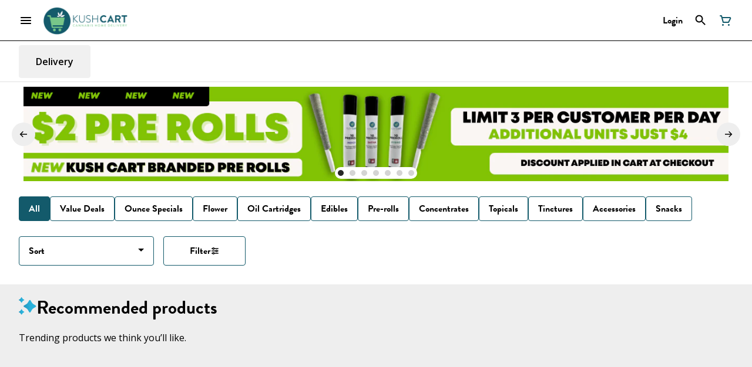

--- FILE ---
content_type: text/html; charset=utf-8
request_url: https://kushcartpdx.com/menu/delivery/products/better-13198/oil-cartridges/runtz-distillate-1g-43016/
body_size: 27996
content:
<!DOCTYPE html><html lang="en"><head><meta charSet="utf-8" data-next-head=""/><link rel="stylesheet" href="https://use.typekit.net/ttw6alu.css"/><link rel="preconnect" href="https://fonts.gstatic.com"/><link href="https://fonts.googleapis.com/css2?family=Open+Sans:ital,wght@0,300;0,400;0,600;1,300;1,400;1,600&amp;display=swap" rel="stylesheet"/><style>
header.navigation-header img.logo {
    max-height: 75px;
}
</style><link rel="preload" as="image" href="https://tymber-blaze-products.imgix.net/bf028206-93f2-4361-bb7d-958bf0191689.png?auto=format&amp;ixlib=react-9.10.0&amp;h=300&amp;dpr=1&amp;q=75" imagesrcset="https://tymber-blaze-products.imgix.net/bf028206-93f2-4361-bb7d-958bf0191689.png?auto=format&amp;ixlib=react-9.10.0&amp;h=300&amp;dpr=1&amp;q=75 1x" fetchPriority="high" data-next-head=""/><link rel="preload" as="image" href="https://tymber-blaze-products.imgix.net/bf028206-93f2-4361-bb7d-958bf0191689.png?auto=format&amp;ixlib=react-9.10.0&amp;h=300&amp;dpr=2&amp;q=50" imagesrcset="https://tymber-blaze-products.imgix.net/bf028206-93f2-4361-bb7d-958bf0191689.png?auto=format&amp;ixlib=react-9.10.0&amp;h=300&amp;dpr=2&amp;q=50 2x" fetchPriority="high" data-next-head=""/><link rel="preload" as="image" href="https://tymber-blaze-products.imgix.net/bf028206-93f2-4361-bb7d-958bf0191689.png?auto=format&amp;ixlib=react-9.10.0&amp;h=300&amp;dpr=3&amp;q=35" imagesrcset="https://tymber-blaze-products.imgix.net/bf028206-93f2-4361-bb7d-958bf0191689.png?auto=format&amp;ixlib=react-9.10.0&amp;h=300&amp;dpr=3&amp;q=35 3x" fetchPriority="high" data-next-head=""/><link rel="preload" as="image" href="https://tymber-blaze-products.imgix.net/bf028206-93f2-4361-bb7d-958bf0191689.png?auto=format&amp;ixlib=react-9.10.0&amp;h=300&amp;dpr=4&amp;q=23" imagesrcset="https://tymber-blaze-products.imgix.net/bf028206-93f2-4361-bb7d-958bf0191689.png?auto=format&amp;ixlib=react-9.10.0&amp;h=300&amp;dpr=4&amp;q=23 4x" fetchPriority="high" data-next-head=""/><link rel="preload" as="image" href="https://tymber-blaze-products.imgix.net/bf028206-93f2-4361-bb7d-958bf0191689.png?auto=format&amp;ixlib=react-9.10.0&amp;h=300&amp;dpr=5&amp;q=20" imagesrcset="https://tymber-blaze-products.imgix.net/bf028206-93f2-4361-bb7d-958bf0191689.png?auto=format&amp;ixlib=react-9.10.0&amp;h=300&amp;dpr=5&amp;q=20 5x" fetchPriority="high" data-next-head=""/><title data-next-head="">R***z, Distillate, 1g - Portland Cannabis Delivery | Kush...</title><meta name="description" content="Runtz has been hiding in the California market for a few years but has finally spread to the PNW with big hype and for good reason.  The flavor has qualities..." data-source="server" data-next-head=""/><meta property="og:title" content="R***z, Distillate, 1g - Portland Cannabis Delivery | Kush..." data-source="server" data-next-head=""/><meta property="og:description" content="Runtz has been hiding in the California market for a few years but has finally spread to the PNW with big hype and for good reason.  The flavor has qualities..." data-source="server" data-next-head=""/><meta property="og:image" content="https://tymber-blaze-products.imgix.net/bf028206-93f2-4361-bb7d-958bf0191689.png" data-source="server" data-next-head=""/><meta property="og:type" content="website" data-source="server" data-next-head=""/><meta property="og:locale" content="en-US" data-source="server" data-next-head=""/><meta name="twitter:title" content="R***z, Distillate, 1g - Portland Cannabis Delivery | Kush..." data-source="server" data-next-head=""/><meta property="twitter:description" content="Runtz has been hiding in the California market for a few years but has finally spread to the PNW with big hype and for good reason.  The flavor has qualities..." data-source="server" data-next-head=""/><meta name="twitter:image" content="https://tymber-blaze-products.imgix.net/bf028206-93f2-4361-bb7d-958bf0191689.png" data-source="server" data-next-head=""/><meta name="twitter:card" content="summary_large_image" data-source="server" data-next-head=""/><link rel="icon" href="https://irp.cdn-website.com/f35085ce/dms3rep/multi/new1.png" data-source="server" data-next-head=""/><meta data-source="server" name="viewport" content="width=device-width, minimum-scale=1.0, maximum-scale = 1.0, user-scalable = no" data-next-head=""/><link rel="canonical" href="https://www.kushcartpdx.com/menu/delivery/products/better-13198/oil-cartridges/rz-distillate-1g-43016/" data-next-head=""/><script type="application/ld+json" data-next-head="">{"@context":"https://schema.org/","@graph":[{"@context":"https://schema.org/","@type":"BreadcrumbList","itemListElement":[{"@type":"ListItem","position":"1","item":{"name":"Home","@id":"https://www.kushcartpdx.com/menu/delivery/"}},{"@type":"ListItem","position":"2","item":{"name":"Oil Cartridges","@id":"https://www.kushcartpdx.com/menu/delivery/categories/oil-cartridges/"}},{"@type":"ListItem","position":"3","item":{"name":"R***z, Distillate, 1g","@id":"https://www.kushcartpdx.com/menu/delivery/products/better-13198/oil-cartridges/rz-distillate-1g-43016/"}}]},{"@context":"https://schema.org","@type":"Product","@id":"https://www.kushcartpdx.com/menu/delivery/products/better-13198/oil-cartridges/rz-distillate-1g-43016/#product","name":"R***z, Distillate, 1g","url":"https://www.kushcartpdx.com/menu/delivery/products/better-13198/oil-cartridges/rz-distillate-1g-43016/","brand":{"@type":"Brand","name":"Better"},"description":"Runtz has been hiding in the California market for a few years but has finally spread to the PNW with big hype and for good reason.  The flavor has qualities of both parents, Zkittles and Gelato, but has traits all on its own. Runtz comes with a nose catching candied flower and grape mixed with light minty pine notes. The heavy high starts off with just an eye reddening euphoria, but slowly the body succumbs to a weighted blanket of comfort and eventual sedation.\n\n<br> <br> \n\nGenetic Cross: Zkittles x Gelato\n\n<br><br>\n\nDistillate cartridges by Better are a clean, convenient and discreet way to enjoy Cannabis. Single strain and small batch crafted, these 100% natural, full spectrum extracts never use any additives, cutting agents, flavorings or colorings. \n\n<br><br>\n\nTaste BETTER vapes. This highly purified concentrate tastes BETTER, hits BETTER and feels BETTER.  After distillation, we re-infuse cannabis terpenes into the most popular strain profiles, the unique flavor molecules found in cannabis, for a superior taste and immediate peak high. \n\n<br><br>\n\n\n<a href=https://avitasgrown.com/homepage/> Learn more about Avitas by clicking this link. </a>\n","image":"https://tymber-blaze-products.imgix.net/bf028206-93f2-4361-bb7d-958bf0191689.png","sku":"KEF5PRO1","offers":[{"@type":"Offer","price":"24.50","priceValidUntil":"2027-12-31","priceSpecification":{"price":"24.50","priceCurrency":"USD","valueAddedTaxIncluded":"false"},"priceCurrency":"USD","availability":"https://schema.org/InStock","url":"https://www.kushcartpdx.com/menu/delivery/products/better-13198/oil-cartridges/rz-distillate-1g-43016/","seller":{"@type":"Organization","url":"https://www.kushcartpdx.com/menu/delivery/"}}]}]}</script><script type="application/ld+json" data-next-head="">{"@context":"https://schema.org/","@graph":[{"@type":"Organization","@id":"https://www.kushcartpdx.com/menu/delivery/#organization","url":"https://www.kushcartpdx.com/menu/delivery/","logo":{"@type":"ImageObject","@id":"https://www.kushcartpdx.com/menu/delivery/#logo"},"image":{"@id":"https://www.kushcartpdx.com/menu/delivery/#logo"}},{"@type":"WebSite","@id":"https://www.kushcartpdx.com/menu/delivery/#website","url":"https://www.kushcartpdx.com/menu/delivery/","publisher":{"@id":"https://www.kushcartpdx.com/menu/delivery/#organization"},"potentialAction":{"@type":"SearchAction","target":"https://www.kushcartpdx.com/menu/delivery/?q={search_term_string}","query-input":"required name=search_term_string"}},{"@type":"ImageObject","@id":"https://www.kushcartpdx.com/menu/delivery/products/better-13198/oil-cartridges/rz-distillate-1g-43016/#primaryimage","url":"https://tymber-blaze-products.imgix.net/bf028206-93f2-4361-bb7d-958bf0191689.png"},{"@type":"WebPage","@id":"https://www.kushcartpdx.com/menu/delivery/products/better-13198/oil-cartridges/rz-distillate-1g-43016/#webpage","url":"https://www.kushcartpdx.com/menu/delivery/products/better-13198/oil-cartridges/rz-distillate-1g-43016/","inLanguage":"en-US","name":"R***z, Distillate, 1g","isPartOf":{"@id":"https://www.kushcartpdx.com/menu/delivery/#website"},"primaryImageOfPage":{"@id":"https://www.kushcartpdx.com/menu/delivery/products/better-13198/oil-cartridges/rz-distillate-1g-43016/#primaryimage"}}]}</script><script type="application/ld+json" data-next-head="">{"@context":"https://schema.org/","@type":"BreadcrumbList","itemListElement":[{"@type":"ListItem","position":"1","item":{"name":"Home","@id":"https://www.kushcartpdx.com/menu/delivery/"}},{"@type":"ListItem","position":"2","item":{"name":"Oil Cartridges","@id":"https://www.kushcartpdx.com/menu/delivery/categories/oil-cartridges/"}},{"@type":"ListItem","position":"3","item":{"name":"R***z, Distillate, 1g","@id":"https://www.kushcartpdx.com/menu/delivery/products/better-13198/oil-cartridges/rz-distillate-1g-43016/"}}]}</script><link rel="manifest" href="pwa-tymber-kush-cart/manifest.json"/><link rel="preconnect" href="https://use.typekit.net"/><link rel="dns-prefetch" href="https://use.typekit.net"/><style data-styled="" data-styled-version="5.3.11">#nprogress .bar{background:#135a6b !important;}/*!sc*/
body,span,button,div{font-family:'Open Sans',Arial,sans-serif;}/*!sc*/
h2{font-family:'brandon-grotesque',sans-serif;line-height:1.5;}/*!sc*/
h3{font-family:'brandon-grotesque',sans-serif;}/*!sc*/
h1{font-family:'brandon-grotesque',sans-serif;}/*!sc*/
h4{font-family:'brandon-grotesque',sans-serif;}/*!sc*/
body{margin:0 !important;}/*!sc*/
data-styled.g1[id="sc-global-jCyrWu1"]{content:"sc-global-jCyrWu1,"}/*!sc*/
.ebjPRL{display:inline-block;vertical-align:middle;overflow:hidden;}/*!sc*/
data-styled.g2[id="StyledIconBase-sc-ea9ulj-0"]{content:"ebjPRL,"}/*!sc*/
.jWeQIB{height:100%;}/*!sc*/
.jWeQIB > ul{height:100%;list-style-type:none;margin:0;padding:0;display:-webkit-box;display:-webkit-flex;display:-ms-flexbox;display:flex;-webkit-align-items:center;-webkit-box-align:center;-ms-flex-align:center;align-items:center;-webkit-column-gap:10px;column-gap:10px;}/*!sc*/
.jWeQIB > ul > li{height:44px;}/*!sc*/
.jWeQIB > ul > li > a.loginButton:hover{background-color:white;}/*!sc*/
.jWeQIB > ul > li > *{display:-webkit-box;display:-webkit-flex;display:-ms-flexbox;display:flex;-webkit-align-items:center;-webkit-box-align:center;-ms-flex-align:center;align-items:center;-webkit-box-pack:center;-webkit-justify-content:center;-ms-flex-pack:center;justify-content:center;padding:8px;height:100%;width:#000000;box-sizing:border-box;}/*!sc*/
.jWeQIB > ul > li:last-child > *{padding-right:16px;}/*!sc*/
.jWeQIB > ul > li > a{cursor:pointer;box-sizing:border-box;height:100%;color:#000000;font-family:'brandon-grotesque',sans-serif;-webkit-text-decoration:none;text-decoration:none;border-radius:50px;}/*!sc*/
.jWeQIB > ul > li > a:hover{-webkit-text-decoration:underline;text-decoration:underline;background-color:transparent;color:#000000;}/*!sc*/
@media (max-width:767.98px){.jWeQIB{display:none;}.jWeQIB > ul{-webkit-column-gap:2px;column-gap:2px;}}/*!sc*/
.ffmUPz{height:100%;}/*!sc*/
.ffmUPz > ul{height:100%;list-style-type:none;margin:0;padding:0;display:-webkit-box;display:-webkit-flex;display:-ms-flexbox;display:flex;-webkit-align-items:center;-webkit-box-align:center;-ms-flex-align:center;align-items:center;-webkit-column-gap:10px;column-gap:10px;}/*!sc*/
.ffmUPz > ul > li{height:44px;}/*!sc*/
.ffmUPz > ul > li > a.loginButton:hover{background-color:white;}/*!sc*/
.ffmUPz > ul > li > *{display:-webkit-box;display:-webkit-flex;display:-ms-flexbox;display:flex;-webkit-align-items:center;-webkit-box-align:center;-ms-flex-align:center;align-items:center;-webkit-box-pack:center;-webkit-justify-content:center;-ms-flex-pack:center;justify-content:center;padding:8px;height:100%;width:#000000;box-sizing:border-box;}/*!sc*/
.ffmUPz > ul > li:last-child > *{padding-right:0;}/*!sc*/
.ffmUPz > ul > li > a{cursor:pointer;box-sizing:border-box;height:100%;color:#000000;font-family:'brandon-grotesque',sans-serif;-webkit-text-decoration:none;text-decoration:none;border-radius:50px;}/*!sc*/
.ffmUPz > ul > li > a:hover{-webkit-text-decoration:underline;text-decoration:underline;background-color:transparent;color:#000000;}/*!sc*/
@media (max-width:767.98px){.ffmUPz > ul{-webkit-column-gap:2px;column-gap:2px;}}/*!sc*/
data-styled.g5[id="NavigationOptions__Container-sc-x1h705-0"]{content:"jWeQIB,ffmUPz,"}/*!sc*/
.ljcHdM{height:24px;cursor:pointer;}/*!sc*/
data-styled.g7[id="MenuButton__MenuIcon-sc-yjc405-0"]{content:"ljcHdM,"}/*!sc*/
.cpreTb{cursor:default;opacity:1;}/*!sc*/
.cpreTb:hover{opacity:1.0;}/*!sc*/
.cpreTb:active{opacity:1;-webkit-filter:brightness(100%);filter:brightness(100%);}/*!sc*/
.cpreTb svg{pointer-events:none;}/*!sc*/
.gLrFds{cursor:pointer;opacity:1;}/*!sc*/
.gLrFds:hover{opacity:0.75;}/*!sc*/
.gLrFds:active{opacity:1;-webkit-filter:brightness(90%);filter:brightness(90%);}/*!sc*/
.gLrFds svg{pointer-events:none;}/*!sc*/
data-styled.g8[id="TranslucentOnHover__Container-sc-azm27h-0"]{content:"cpreTb,gLrFds,"}/*!sc*/
.klFKmP{position:relative;display:-webkit-box;display:-webkit-flex;display:-ms-flexbox;display:flex;-webkit-box-pack:center;-webkit-justify-content:center;-ms-flex-pack:center;justify-content:center;-webkit-align-items:center;-webkit-box-align:center;-ms-flex-align:center;align-items:center;cursor:pointer;text-transform:none !important;color:#000000 !important;background-color:transparent;padding:0;border-radius:4px;border:1px solid transparent;height:lg:70px;md:70px;sm:65px;box-sizing:border-box;}/*!sc*/
@media (max-width:767.98px){}/*!sc*/
.klFKmP:hover{color:!important;}/*!sc*/
.hVkbxZ{position:relative;display:-webkit-box;display:-webkit-flex;display:-ms-flexbox;display:flex;-webkit-box-pack:center;-webkit-justify-content:center;-ms-flex-pack:center;justify-content:center;-webkit-align-items:center;-webkit-box-align:center;-ms-flex-align:center;align-items:center;cursor:pointer;text-transform:none !important;color:#000000 !important;background-color:transparent;padding:0;border-radius:4px;border:1px solid transparent;height:lg:70px;md:70px;sm:65px;box-sizing:border-box;}/*!sc*/
@media (max-width:767.98px){.hVkbxZ > span{display:none !important;}}/*!sc*/
.hVkbxZ:hover{color:!important;}/*!sc*/
.kurBH{position:relative;display:-webkit-box;display:-webkit-flex;display:-ms-flexbox;display:flex;-webkit-box-pack:center;-webkit-justify-content:center;-ms-flex-pack:center;justify-content:center;-webkit-align-items:center;-webkit-box-align:center;-ms-flex-align:center;align-items:center;cursor:pointer;text-transform:none !important;color:#135a6b !important;background-color:transparent;padding:0;border-radius:4px;border:1px solid transparent;height:lg:70px;md:70px;sm:65px;box-sizing:border-box;}/*!sc*/
@media (max-width:767.98px){.kurBH > span{display:none !important;}}/*!sc*/
.kurBH:hover{color:!important;}/*!sc*/
data-styled.g9[id="NavigationButton__Container-sc-8dp1rn-0"]{content:"klFKmP,hVkbxZ,kurBH,"}/*!sc*/
.jfCGOl{min-width:24px;min-height:24px;width:24px;height:24px;color:#135a6b;cursor:pointer;}/*!sc*/
@media (min-width:768px){.jfCGOl{display:block;}}/*!sc*/
data-styled.g15[id="Icons__CartIcon-sc-5zp2uz-5"]{content:"jfCGOl,"}/*!sc*/
.eLaiTf{min-width:16px;min-height:16px;width:16px;height:16px;color:#000000;}/*!sc*/
data-styled.g17[id="Icons__BackIcon-sc-5zp2uz-7"]{content:"eLaiTf,"}/*!sc*/
.gzoPQn{min-width:24px;min-height:24px;width:24px;height:24px;color:#000;margin:0px;}/*!sc*/
data-styled.g25[id="Icons__DeliveryIcon-sc-5zp2uz-15"]{content:"gzoPQn,"}/*!sc*/
.fjAqjQ{margin-right:0;font-size:lg:16px;md:16px;sm:16px;font-family:'brandon-grotesque',sans-serif;}/*!sc*/
data-styled.g31[id="LoginButton__Text-sc-b58n3c-0"]{content:"fjAqjQ,"}/*!sc*/
.kqsGYk:hover{border-radius:4px;}/*!sc*/
data-styled.g32[id="LoginButton__Container-sc-b58n3c-1"]{content:"kqsGYk,"}/*!sc*/
.ldZhdv{display:-webkit-box;display:-webkit-flex;display:-ms-flexbox;display:flex;-webkit-box-pack:center;-webkit-justify-content:center;-ms-flex-pack:center;justify-content:center;-webkit-align-items:center;-webkit-box-align:center;-ms-flex-align:center;align-items:center;-webkit-column-gap:0px;column-gap:0px;}/*!sc*/
data-styled.g33[id="CartButton__Container-sc-1ozjklz-0"]{content:"ldZhdv,"}/*!sc*/
.hFtxgv{height:70px;}/*!sc*/
@media (max-width:767.98px){.hFtxgv{height:65px;}}/*!sc*/
data-styled.g36[id="TopNavigationBar__Placeholder-sc-bchirr-0"]{content:"hFtxgv,"}/*!sc*/
.gQVLMh{display:-webkit-box;display:-webkit-flex;display:-ms-flexbox;display:flex;-webkit-align-items:center;-webkit-box-align:center;-ms-flex-align:center;align-items:center;-webkit-box-pack:center;-webkit-justify-content:center;-ms-flex-pack:center;justify-content:center;box-sizing:border-box;height:70px;width:100%;color:#000000;font-weight:700;font-family:'brandon-grotesque',sans-serif;background-color:#fff;border-bottom:solid #000000;border-width:1px;box-shadow:none;position:fixed;left:0;z-index:5;}/*!sc*/
@media (max-width:767.98px){.gQVLMh{height:65px;}}/*!sc*/
@media (min-width:1024px){.gQVLMh{font-size:16px;}}/*!sc*/
@media (max-width:1023.98px){.gQVLMh{font-size:16px;}}/*!sc*/
@media (max-width:767.98px){.gQVLMh{font-size:16px;}}/*!sc*/
data-styled.g37[id="TopNavigationBar__Container-sc-bchirr-1"]{content:"gQVLMh,"}/*!sc*/
.fyhA-dj{position:relative;display:-webkit-box;display:-webkit-flex;display:-ms-flexbox;display:flex;-webkit-align-items:center;-webkit-box-align:center;-ms-flex-align:center;align-items:center;-webkit-box-pack:justify;-webkit-justify-content:space-between;-ms-flex-pack:justify;justify-content:space-between;width:100%;height:100%;box-sizing:border-box;}/*!sc*/
data-styled.g38[id="TopNavigationBar__Content-sc-bchirr-2"]{content:"fyhA-dj,"}/*!sc*/
.dLVOuI{box-sizing:border-box;max-width:1440px;padding:0 32px;}/*!sc*/
@media (max-width:1023.98px){.dLVOuI{padding:0 16px;}}/*!sc*/
@media (max-width:767.98px){.dLVOuI{padding:0 16px;}}/*!sc*/
data-styled.g39[id="widthLimited-sc-cohs40-0"]{content:"dLVOuI,"}/*!sc*/
.eJmRWu{margin-right:8px;}/*!sc*/
@media (min-width:768px){}/*!sc*/
data-styled.g40[id="TopNavigationBar__LogoLink-sc-bchirr-3"]{content:"eJmRWu,"}/*!sc*/
.nlQa-d{display:inherit;height:auto;max-height:50px;}/*!sc*/
@media (min-width:768px){.nlQa-d{content:url(https://tymber-s3.imgix.net/kush-cart-76/site/content/4fc51047-d1fd-4231-9a5e-898dc5b1d679.png?s=0ed944b513b47b52e4e6a3be0e8f5047&auto=format&fit=crop&ixlib=react-9.0.2&dpr=3&h=70);}}/*!sc*/
@media (max-width:767.98px){.nlQa-d{content:url(https://tymber-s3.imgix.net/kush-cart-76/site/content/4fc51047-d1fd-4231-9a5e-898dc5b1d679.png?s=0ed944b513b47b52e4e6a3be0e8f5047&auto=format&fit=crop&ixlib=react-9.0.2&dpr=3&h=50);}}/*!sc*/
@media (min-width:1024px){.nlQa-d{max-width:180px;}}/*!sc*/
@media (max-width:1023.98px){.nlQa-d{max-width:180px;}}/*!sc*/
@media (max-width:767.98px){.nlQa-d{max-width:120px;}}/*!sc*/
data-styled.g41[id="TopNavigationBar__LogoImg-sc-bchirr-4"]{content:"nlQa-d,"}/*!sc*/
.jNcmqG{display:-webkit-box;display:-webkit-flex;display:-ms-flexbox;display:flex;-webkit-align-items:center;-webkit-box-align:center;-ms-flex-align:center;align-items:center;height:100%;width:100%;-webkit-box-pack:justify;-webkit-justify-content:space-between;-ms-flex-pack:justify;justify-content:space-between;}/*!sc*/
data-styled.g42[id="TopNavigationBar__RightSection-sc-bchirr-5"]{content:"jNcmqG,"}/*!sc*/
.djilaZ{display:-webkit-box;display:-webkit-flex;display:-ms-flexbox;display:flex;-webkit-align-items:center;-webkit-box-align:center;-ms-flex-align:center;align-items:center;}/*!sc*/
.djilaZ > *:first-child{margin-right:16px;}/*!sc*/
@media (max-width:767.98px){.djilaZ > *:first-child{margin-right:8px;}}/*!sc*/
data-styled.g44[id="TopNavigationBar__LeftSection-sc-bchirr-7"]{content:"djilaZ,"}/*!sc*/
@media (min-width:768px){}/*!sc*/
data-styled.g45[id="TopNavigationBar__MenuButtonContainer-sc-bchirr-8"]{content:"cwIIIE,"}/*!sc*/
.SoXSz{width:100%;list-style-type:none;margin:-16px;padding:14px 16px 16px 16px;display:-webkit-box;display:-webkit-flex;display:-ms-flexbox;display:flex;-webkit-box-pack:start;-webkit-justify-content:flex-start;-ms-flex-pack:start;justify-content:flex-start;-webkit-align-items:flex-start;-webkit-box-align:flex-start;-ms-flex-align:flex-start;align-items:flex-start;-webkit-column-gap:16px;column-gap:16px;row-gap:16px;overflow-x:auto;-webkit-flex-direction:row;-ms-flex-direction:row;flex-direction:row;}/*!sc*/
@media (max-width:1023.98px){.SoXSz{-webkit-flex-direction:row;-ms-flex-direction:row;flex-direction:row;}}/*!sc*/
@media (max-width:767.98px){.SoXSz{-webkit-box-pack:start;-webkit-justify-content:flex-start;-ms-flex-pack:start;justify-content:flex-start;-webkit-flex-direction:row;-ms-flex-direction:row;flex-direction:row;-webkit-flex-wrap:nowrap;-ms-flex-wrap:nowrap;flex-wrap:nowrap;-webkit-column-gap:6px;column-gap:6px;padding-top:8px;padding:14px 16px 16px 16px;}}/*!sc*/
data-styled.g114[id="HorizontalCardList__List-sc-w04o4p-0"]{content:"SoXSz,"}/*!sc*/
.gjtMsB{width:calc((100% / 6) - 8px);}/*!sc*/
.gjtMsB > a{-webkit-text-decoration:none;text-decoration:none;}/*!sc*/
@media (min-width:1024px){.gjtMsB{max-width:320px;min-width:150px;}}/*!sc*/
@media (max-width:1023.98px){.gjtMsB{max-width:320px;min-width:140px;}}/*!sc*/
@media (min-width:690px) and (max-width:767px){.gjtMsB{max-width:100%;min-width:50%;box-sizing:border-box;}}/*!sc*/
@media (max-width:689px){.gjtMsB{max-width:100%;-webkit-flex:1;-ms-flex:1;flex:1;min-width:50%;box-sizing:border-box;}}/*!sc*/
data-styled.g115[id="HorizontalCardList__ListElement-sc-w04o4p-1"]{content:"gjtMsB,"}/*!sc*/
.kldQxC{display:-webkit-box;display:-webkit-flex;display:-ms-flexbox;display:flex;-webkit-align-items:center;-webkit-box-align:center;-ms-flex-align:center;align-items:center;-webkit-box-pack:center;-webkit-justify-content:center;-ms-flex-pack:center;justify-content:center;}/*!sc*/
.kldQxC > .slide-dot-indicator.slide-dot-indicator__indicator{display:none;}/*!sc*/
.kldQxC > .slide-dot-indicator.slide-dot-indicator__indicator:nth-child(1),.kldQxC > .slide-dot-indicator.slide-dot-indicator__indicator:nth-child(2),.kldQxC > .slide-dot-indicator.slide-dot-indicator__indicator:nth-child(3),.kldQxC > .slide-dot-indicator.slide-dot-indicator__indicator:nth-child(4),.kldQxC > .slide-dot-indicator.slide-dot-indicator__indicator:nth-child(5),.kldQxC > .slide-dot-indicator.slide-dot-indicator__indicator:nth-child(6),.kldQxC > .slide-dot-indicator.slide-dot-indicator__indicator:nth-child(7){display:block;}/*!sc*/
data-styled.g116[id="SlideIndicator__Container-sc-1jc5mvh-0"]{content:"kldQxC,"}/*!sc*/
.aNzBs{width:10px;height:10px;border-radius:5px;margin-left:5px;margin-right:5px;margin-top:5px;margin-bottom:5px;background-color:#272727;opacity:1;cursor:pointer;}/*!sc*/
.jhEtnV{width:10px;height:10px;border-radius:5px;margin-left:5px;margin-right:5px;margin-top:5px;margin-bottom:5px;background-color:#272727;opacity:0.2;cursor:pointer;}/*!sc*/
data-styled.g117[id="DotSlideIndicator__Dot-sc-1neejf-0"]{content:"aNzBs,jhEtnV,"}/*!sc*/
.feSlIO{display:-webkit-box;display:-webkit-flex;display:-ms-flexbox;display:flex;-webkit-align-items:center;-webkit-box-align:center;-ms-flex-align:center;align-items:center;-webkit-box-pack:center;-webkit-justify-content:center;-ms-flex-pack:center;justify-content:center;position:relative;top:0;bottom:0;left:50%;z-index:1;border:0;background-color:#eeeeee;-webkit-transform:rotate(0);-ms-transform:rotate(0);transform:rotate(0);padding:16px;width:40px;height:40px;border-radius:30px;cursor:pointer;box-shadow:none;}/*!sc*/
.cxDxoN{display:-webkit-box;display:-webkit-flex;display:-ms-flexbox;display:flex;-webkit-align-items:center;-webkit-box-align:center;-ms-flex-align:center;align-items:center;-webkit-box-pack:center;-webkit-justify-content:center;-ms-flex-pack:center;justify-content:center;position:relative;top:0;bottom:0;right:50%;z-index:1;border:0;background-color:#eeeeee;-webkit-transform:rotate(180deg);-ms-transform:rotate(180deg);transform:rotate(180deg);padding:16px;width:40px;height:40px;border-radius:30px;cursor:pointer;box-shadow:none;}/*!sc*/
data-styled.g118[id="NavigationButton__Container-sc-vqmuao-0"]{content:"feSlIO,cxDxoN,"}/*!sc*/
.THdyd{margin:undefined !important;}/*!sc*/
@media (min-width:1024px){.THdyd{line-height:1.5;}}/*!sc*/
@media (max-width:1023.98px){.THdyd{line-height:1.5;}}/*!sc*/
@media (max-width:767.98px){.THdyd{line-height:1.5;}}/*!sc*/
data-styled.g125[id="ReadMore__Container-sc-u94r9f-0"]{content:"THdyd,"}/*!sc*/
.bqVtVV{text-align:justify;text-justify:inter-word;overflow:hidden;display:-webkit-box;-webkit-box-orient:vertical;margin:0;font-family:'Open Sans',Arial,sans-serif;font-weight:inherit;color:#000000;-webkit-line-clamp:3;font-size:16px;line-height:1.5;}/*!sc*/
.bqVtVV div,.bqVtVV p,.bqVtVV ul,.bqVtVV li{margin:0;padding:0;}/*!sc*/
.bqVtVV div,.bqVtVV p,.bqVtVV ul,.bqVtVV li{display:inline;}/*!sc*/
.bqVtVV div::after,.bqVtVV p::after,.bqVtVV ul::after,.bqVtVV li::after{content:" \A\A";white-space:pre;}/*!sc*/
.bqVtVV *{font-family:!important;font-size:!important;color:!important;}/*!sc*/
@media (max-width:1023.98px){.bqVtVV{font-size:14px;line-height:1.5;-webkit-line-clamp:3;}.bqVtVV *{font-size:!important;}}/*!sc*/
@media (max-width:767.98px){.bqVtVV{font-size:14px;line-height:1.5;-webkit-line-clamp:3;}.bqVtVV *{font-size:!important;}}/*!sc*/
.bqVtVV > span:last-child{display:inline;height:0;line-height:0;font-size:0;overflow:hidden;}/*!sc*/
.bqVtVV > h1,.bqVtVV h2,.bqVtVV h3,.bqVtVV h4,.bqVtVV h5,.bqVtVV h6{display:none;}/*!sc*/
data-styled.g126[id="ReadMore__Text-sc-u94r9f-1"]{content:"bqVtVV,"}/*!sc*/
.gNsxML{font-size:32px;font-weight:700;text-transform:none;font-family:'brandon-grotesque',sans-serif;color:#000000;}/*!sc*/
@media (max-width:1023.98px){.gNsxML{font-size:20px;}}/*!sc*/
@media (max-width:767.98px){.gNsxML{font-size:20px;}}/*!sc*/
data-styled.g128[id="Text__CustomSpan-sc-11w05wg-0"]{content:"gNsxML,"}/*!sc*/
.hnLWmg{background-color:#fff;color:#000000;font-size:16px;border-radius:4px;font-family:'brandon-grotesque',sans-serif;font-weight:700;padding:4px 12px;height:50px;text-transform:capitalize;width:140px;display:-webkit-inline-box;display:-webkit-inline-flex;display:-ms-inline-flexbox;display:inline-flex;-webkit-align-items:center;-webkit-box-align:center;-ms-flex-align:center;align-items:center;-webkit-box-pack:center;-webkit-justify-content:center;-ms-flex-pack:center;justify-content:center;-webkit-column-gap:8px;column-gap:8px;box-sizing:border-box;cursor:pointer;border:1px solid #135a6b;}/*!sc*/
@media (max-width:767.98px){.hnLWmg{border:1px solid #135a6b;}}/*!sc*/
.hnLWmg:hover{border-color:#135a6b;}/*!sc*/
.hnLWmg svg{color:black;}/*!sc*/
data-styled.g165[id="Button__ButtonContainer-sc-gvz1n1-1"]{content:"hnLWmg,"}/*!sc*/
.SubDE a{-webkit-text-decoration:none;text-decoration:none;color:#000000;}/*!sc*/
data-styled.g167[id="Button__OuterContainer-sc-gvz1n1-3"]{content:"SubDE,"}/*!sc*/
.ibrZVB{display:-webkit-box;display:-webkit-flex;display:-ms-flexbox;display:flex;-webkit-align-items:center;-webkit-box-align:center;-ms-flex-align:center;align-items:center;-webkit-box-pack:center;-webkit-justify-content:center;-ms-flex-pack:center;justify-content:center;}/*!sc*/
.ibrZVB a{-webkit-text-decoration:none;text-decoration:none;color:#000000;}/*!sc*/
.ibrZVB:hover{opacity:1;}/*!sc*/
data-styled.g182[id="SelectionBarButton__OuterContainer-sc-buqpt2-0"]{content:"ibrZVB,"}/*!sc*/
.hQzfti{display:-webkit-box;display:-webkit-flex;display:-ms-flexbox;display:flex;-webkit-align-items:center;-webkit-box-align:center;-ms-flex-align:center;align-items:center;-webkit-box-pack:center;-webkit-justify-content:center;-ms-flex-pack:center;justify-content:center;box-sizing:border-box;padding:8px 16px;height:auto;box-shadow:none;font-size:16px;background-color:#135a6b;color:#fff;border:1px solid #135a6b;border-color:1px solid #135a6b;font-weight:700;font-family:'brandon-grotesque',sans-serif;border-radius:4px;-webkit-column-gap:8px;column-gap:8px;white-space:nowrap;}/*!sc*/
@media (max-width:1023.98px){.hQzfti{padding:8px 16px;height:auto;font-size:16px;}}/*!sc*/
@media (max-width:767.98px){.hQzfti{font-size:16px;}}/*!sc*/
.iqyLkB{display:-webkit-box;display:-webkit-flex;display:-ms-flexbox;display:flex;-webkit-align-items:center;-webkit-box-align:center;-ms-flex-align:center;align-items:center;-webkit-box-pack:center;-webkit-justify-content:center;-ms-flex-pack:center;justify-content:center;box-sizing:border-box;padding:8px 16px;height:auto;box-shadow:none;font-size:16px;background-color:#fff;color:#000000;border:1px solid #135a6b;font-weight:700;font-family:'brandon-grotesque',sans-serif;border-radius:4px;-webkit-column-gap:8px;column-gap:8px;white-space:nowrap;}/*!sc*/
@media (max-width:1023.98px){.iqyLkB{padding:8px 16px;height:auto;font-size:16px;}}/*!sc*/
@media (max-width:767.98px){.iqyLkB{font-size:16px;}}/*!sc*/
data-styled.g183[id="SelectionBarButton__Container-sc-buqpt2-1"]{content:"hQzfti,iqyLkB,"}/*!sc*/
.cawjVk{font-family:'brandon-grotesque',sans-serif;}/*!sc*/
data-styled.g185[id="SelectionBarButton__Label-sc-buqpt2-3"]{content:"cawjVk,"}/*!sc*/
.kZtajG{display:-webkit-box;display:-webkit-flex;display:-ms-flexbox;display:flex;-webkit-align-items:center;-webkit-box-align:center;-ms-flex-align:center;align-items:center;-webkit-box-pack:center;-webkit-justify-content:center;-ms-flex-pack:center;justify-content:center;background-color:none;width:100%;padding:10px 0;min-height:0;}/*!sc*/
@media (max-width:1023.98px){.kZtajG{min-height:0;}}/*!sc*/
@media (max-width:767.98px){.kZtajG{min-height:0;}}/*!sc*/
data-styled.g186[id="SelectionBar__Container-sc-2wwf7-0"]{content:"kZtajG,"}/*!sc*/
.cHIIHt{margin:0;list-style-type:none;width:100%;height:100%;display:-webkit-box;display:-webkit-flex;display:-ms-flexbox;display:flex;-webkit-align-items:center;-webkit-box-align:center;-ms-flex-align:center;align-items:center;-webkit-box-pack:start;-webkit-justify-content:flex-start;-ms-flex-pack:start;justify-content:flex-start;padding-top:8px !important;padding-bottom:8px !important;overflow-y:hidden;overflow-x:hidden;-webkit-flex-flow:wrap;-ms-flex-flow:wrap;flex-flow:wrap;-webkit-column-gap:16px;column-gap:16px;row-gap:16px;}/*!sc*/
@media (max-width:1023.98px){.cHIIHt{-webkit-column-gap:16px;column-gap:16px;row-gap:16px;overflow-x:hidden;-webkit-flex-flow:wrap;-ms-flex-flow:wrap;flex-flow:wrap;}}/*!sc*/
@media (max-width:767.98px){.cHIIHt{-webkit-column-gap:16px;column-gap:16px;row-gap:16px;overflow-x:scroll;-webkit-flex-flow:nowrap;-ms-flex-flow:nowrap;flex-flow:nowrap;padding:0 4px;}}/*!sc*/
data-styled.g187[id="SelectionBar__List-sc-2wwf7-1"]{content:"cHIIHt,"}/*!sc*/
.EjmGN{background-size:cover;background-image:-webkit-image-set(url(https://tymber-s3.imgix.net/kush-cart-portland-76/site/promotional-banners/4862f0d4-a172-4036-a689-fff4f6512de9.png?s=164a32a6cd144e0a3a7c207247b901c0&auto=format&fit=crop&ixlib=react-9.0.2&ar=1340%3A180&w=1340&h=180) 1x,url(https://tymber-s3.imgix.net/kush-cart-portland-76/site/promotional-banners/4862f0d4-a172-4036-a689-fff4f6512de9.png?s=164a32a6cd144e0a3a7c207247b901c0&auto=format&fit=crop&ixlib=react-9.0.2&ar=1340%3A180&dpr=2&w=1340&h=180) 2x,url(https://tymber-s3.imgix.net/kush-cart-portland-76/site/promotional-banners/4862f0d4-a172-4036-a689-fff4f6512de9.png?s=164a32a6cd144e0a3a7c207247b901c0&auto=format&fit=crop&ixlib=react-9.0.2&ar=1340%3A180&dpr=3&w=1340&h=180) 3x);background-image:image-set(url(https://tymber-s3.imgix.net/kush-cart-portland-76/site/promotional-banners/4862f0d4-a172-4036-a689-fff4f6512de9.png?s=164a32a6cd144e0a3a7c207247b901c0&auto=format&fit=crop&ixlib=react-9.0.2&ar=1340%3A180&w=1340&h=180) 1x,url(https://tymber-s3.imgix.net/kush-cart-portland-76/site/promotional-banners/4862f0d4-a172-4036-a689-fff4f6512de9.png?s=164a32a6cd144e0a3a7c207247b901c0&auto=format&fit=crop&ixlib=react-9.0.2&ar=1340%3A180&dpr=2&w=1340&h=180) 2x,url(https://tymber-s3.imgix.net/kush-cart-portland-76/site/promotional-banners/4862f0d4-a172-4036-a689-fff4f6512de9.png?s=164a32a6cd144e0a3a7c207247b901c0&auto=format&fit=crop&ixlib=react-9.0.2&ar=1340%3A180&dpr=3&w=1340&h=180) 3x);height:100%;cursor:pointer;min-width:100%;max-height:100%;width:auto !important;position:absolute;top:0;left:50%;-webkit-transform:translate3d(-50%,0px,0px);-ms-transform:translate3d(-50%,0px,0px);transform:translate3d(-50%,0px,0px);}/*!sc*/
@media (max-width:1023.98px){.EjmGN{background-image:-webkit-image-set(url(https://tymber-s3.imgix.net/kush-cart-portland-76/site/promotional-banners/4862f0d4-a172-4036-a689-fff4f6512de9.png?s=164a32a6cd144e0a3a7c207247b901c0&auto=format&fit=crop&ixlib=react-9.0.2&ar=1340%3A180&w=1340&h=180) 1x,url(https://tymber-s3.imgix.net/kush-cart-portland-76/site/promotional-banners/4862f0d4-a172-4036-a689-fff4f6512de9.png?s=164a32a6cd144e0a3a7c207247b901c0&auto=format&fit=crop&ixlib=react-9.0.2&ar=1340%3A180&dpr=2&w=1340&h=180) 2x,url(https://tymber-s3.imgix.net/kush-cart-portland-76/site/promotional-banners/4862f0d4-a172-4036-a689-fff4f6512de9.png?s=164a32a6cd144e0a3a7c207247b901c0&auto=format&fit=crop&ixlib=react-9.0.2&ar=1340%3A180&dpr=3&w=1340&h=180) 3x);background-image:image-set(url(https://tymber-s3.imgix.net/kush-cart-portland-76/site/promotional-banners/4862f0d4-a172-4036-a689-fff4f6512de9.png?s=164a32a6cd144e0a3a7c207247b901c0&auto=format&fit=crop&ixlib=react-9.0.2&ar=1340%3A180&w=1340&h=180) 1x,url(https://tymber-s3.imgix.net/kush-cart-portland-76/site/promotional-banners/4862f0d4-a172-4036-a689-fff4f6512de9.png?s=164a32a6cd144e0a3a7c207247b901c0&auto=format&fit=crop&ixlib=react-9.0.2&ar=1340%3A180&dpr=2&w=1340&h=180) 2x,url(https://tymber-s3.imgix.net/kush-cart-portland-76/site/promotional-banners/4862f0d4-a172-4036-a689-fff4f6512de9.png?s=164a32a6cd144e0a3a7c207247b901c0&auto=format&fit=crop&ixlib=react-9.0.2&ar=1340%3A180&dpr=3&w=1340&h=180) 3x);}}/*!sc*/
@media (max-width:767.98px){.EjmGN{background-image:-webkit-image-set(url(https://tymber-s3.imgix.net/kush-cart-portland-76/site/promotional-banners/ce94e776-196e-4774-83a4-52185810d79e.png?s=6ed06c8173ac838df0c17d4765166311&auto=format&fit=crop&ixlib=react-9.0.2&ar=767%3A346&w=767&h=346) 1x,url(https://tymber-s3.imgix.net/kush-cart-portland-76/site/promotional-banners/ce94e776-196e-4774-83a4-52185810d79e.png?s=6ed06c8173ac838df0c17d4765166311&auto=format&fit=crop&ixlib=react-9.0.2&ar=767%3A346&dpr=2&w=767&h=346) 2x,url(https://tymber-s3.imgix.net/kush-cart-portland-76/site/promotional-banners/ce94e776-196e-4774-83a4-52185810d79e.png?s=6ed06c8173ac838df0c17d4765166311&auto=format&fit=crop&ixlib=react-9.0.2&ar=767%3A346&dpr=3&w=767&h=346) 3x);background-image:image-set(url(https://tymber-s3.imgix.net/kush-cart-portland-76/site/promotional-banners/ce94e776-196e-4774-83a4-52185810d79e.png?s=6ed06c8173ac838df0c17d4765166311&auto=format&fit=crop&ixlib=react-9.0.2&ar=767%3A346&w=767&h=346) 1x,url(https://tymber-s3.imgix.net/kush-cart-portland-76/site/promotional-banners/ce94e776-196e-4774-83a4-52185810d79e.png?s=6ed06c8173ac838df0c17d4765166311&auto=format&fit=crop&ixlib=react-9.0.2&ar=767%3A346&dpr=2&w=767&h=346) 2x,url(https://tymber-s3.imgix.net/kush-cart-portland-76/site/promotional-banners/ce94e776-196e-4774-83a4-52185810d79e.png?s=6ed06c8173ac838df0c17d4765166311&auto=format&fit=crop&ixlib=react-9.0.2&ar=767%3A346&dpr=3&w=767&h=346) 3x);}}/*!sc*/
data-styled.g188[id="PromotionalImage__Image-sc-1c3etx1-0"]{content:"EjmGN,"}/*!sc*/
.fPEWqK{position:relative;overflow:hidden;background-color:black;padding-bottom:13.432835820895523%;}/*!sc*/
.fPEWqK:hover{cursor:pointer;}/*!sc*/
@media (max-width:1023.98px){.fPEWqK{padding-bottom:13.432835820895523%;}}/*!sc*/
@media (max-width:767.98px){.fPEWqK{padding-bottom:45.11082138200782%;}}/*!sc*/
data-styled.g189[id="PromotionalImage__ImageContainer-sc-1c3etx1-1"]{content:"fPEWqK,"}/*!sc*/
.jNZcFK{width:230px;}/*!sc*/
@media (max-width:767.98px){.jNZcFK{width:190px;}}/*!sc*/
.jNZcFK .Dropdown-root{position:relative;box-sizing:border-box;}/*!sc*/
.jNZcFK .Dropdown-control{padding:0 16px;border:1px solid #135a6b;cursor:pointer;color:#000000;background-color:#fff;font-family:'brandon-grotesque',sans-serif;font-size:16px;font-weight:700;line-height:1.5;height:50px;width:100%;box-sizing:border-box;display:-webkit-box;display:-webkit-flex;display:-ms-flexbox;display:flex;-webkit-align-items:center;-webkit-box-align:center;-ms-flex-align:center;align-items:center;border-radius:4px;-webkit-transition:100ms border-color ease-out;transition:100ms border-color ease-out;}/*!sc*/
@media (max-width:767.98px){.jNZcFK .Dropdown-control{border:1px solid #135a6b;box-shadow:0 0 20px -5px rgba(0,0,0,0.2);font-size:16px;height:50px;}}/*!sc*/
.jNZcFK .Dropdown-menu{margin:8px 0;padding:8px 0;border:solid;border-color:#135a6b;border-width:1px;border-radius:4px;background-color:#fff;}/*!sc*/
@media (max-width:767.98px){.jNZcFK .Dropdown-menu{top:0;-webkit-transform:translateY(-110%);-ms-transform:translateY(-110%);transform:translateY(-110%);}}/*!sc*/
.jNZcFK .Dropdown-placeholder{font-family:'brandon-grotesque',sans-serif;max-width:180px;text-overflow:ellipsis;white-space:nowrap;overflow:hidden;}/*!sc*/
@media (max-width:767.98px){.jNZcFK .Dropdown-placeholder{max-width:130px;}}/*!sc*/
.jNZcFK,.jNZcFK .Dropdown-option{color:black;font-family:'brandon-grotesque',sans-serif;font-size:16px;font-weight:700;}/*!sc*/
@media (max-width:767.98px){.jNZcFK,.jNZcFK .Dropdown-option{font-size:16px;}}/*!sc*/
.jNZcFK .Dropdown-option:hover{color:#000000;}/*!sc*/
.jNZcFK .Dropdown-option.is-selected{max-width:100%;text-overflow:ellipsis;white-space:nowrap;overflow:hidden;color:#000000;}/*!sc*/
.jNZcFK .Dropdown-arrow{border-color:#000000 transparent transparent;margin-top:6px;right:16px;}/*!sc*/
@media (max-width:767.98px){.jNZcFK .Dropdown-arrow{margin-top:8px;}}/*!sc*/
.jNZcFK .is-open .Dropdown-arrow{border-color:transparent transparent #000000;}/*!sc*/
data-styled.g202[id="Sort__Wrapper-sc-1ux3da7-0"]{content:"jNZcFK,"}/*!sc*/
.jWIxtv{margin:0 16px 0 0;}/*!sc*/
data-styled.g203[id="SortFilters__SortWrapper-sc-ph10zb-0"]{content:"jWIxtv,"}/*!sc*/
.eHzchQ{display:-webkit-box;display:-webkit-flex;display:-ms-flexbox;display:flex;padding:0;-webkit-align-items:center;-webkit-box-align:center;-ms-flex-align:center;align-items:center;}/*!sc*/
@media (max-width:1023.98px){.eHzchQ{padding:0;}}/*!sc*/
@media (max-width:767.98px){.eHzchQ{z-index:4;position:fixed;bottom:0;left:50%;-webkit-transform:translateX(-50%);-ms-transform:translateX(-50%);transform:translateX(-50%);gap:8px;margin:0 0 16px 0;padding:0 0 16px 0;}.eHzchQ .SortFilters__SortWrapper-sc-ph10zb-0{margin-right:0;}}/*!sc*/
data-styled.g204[id="SortFilters__Container-sc-ph10zb-1"]{content:"eHzchQ,"}/*!sc*/
.iFgTHh{border-radius:5px;height:calc(32px * 2);margin-bottom:16px;}/*!sc*/
@media (max-width:1023.98px){.iFgTHh{height:calc(20px * 2);}}/*!sc*/
@media (max-width:767.98px){.iFgTHh{height:calc(20px * 2);}}/*!sc*/
data-styled.g578[id="ListHeaderSkeleton__TitleSkeleton-sc-dpipv7-0"]{content:"iFgTHh,"}/*!sc*/
.kcJHuR{height:32px;width:75%;max-width:100%;margin-bottom:0;}/*!sc*/
@media (max-width:1023.98px){.kcJHuR{height:20px;width:75%;}}/*!sc*/
@media (max-width:767.98px){.kcJHuR{height:20px;width:100vw;}}/*!sc*/
data-styled.g579[id="ListHeaderSkeleton__DescriptionSkeleton-sc-dpipv7-1"]{content:"kcJHuR,"}/*!sc*/
.jXmqJV{width:100%;display:-webkit-box;display:-webkit-flex;display:-ms-flexbox;display:flex;-webkit-flex-direction:column;-ms-flex-direction:column;flex-direction:column;padding:16px 32px 0 32px;}/*!sc*/
@media (max-width:1023.98px){.jXmqJV{padding:16px 16px 0 16px;}}/*!sc*/
@media (max-width:767.98px){.jXmqJV{padding:16px 0 0 16px;}}/*!sc*/
data-styled.g580[id="ListHeader__Container-sc-l7hktb-0"]{content:"jXmqJV,"}/*!sc*/
.iUBxRW{display:-webkit-box;display:-webkit-flex;display:-ms-flexbox;display:flex;-webkit-box-pack:justify;-webkit-justify-content:space-between;-ms-flex-pack:justify;justify-content:space-between;-webkit-column-gap:8px;column-gap:8px;-webkit-align-items:center;-webkit-box-align:center;-ms-flex-align:center;align-items:center;margin-bottom:16px;}/*!sc*/
@media (max-width:767.98px){.iUBxRW{margin-bottom:8px;padding-right:16px;}}/*!sc*/
data-styled.g581[id="ListHeader__TitleSection-sc-l7hktb-1"]{content:"iUBxRW,"}/*!sc*/
.fkMLBN{display:-webkit-box;display:-webkit-flex;display:-ms-flexbox;display:flex;-webkit-box-pack:justify;-webkit-justify-content:space-between;-ms-flex-pack:justify;justify-content:space-between;-webkit-align-items:center;-webkit-box-align:center;-ms-flex-align:center;align-items:center;}/*!sc*/
@media (max-width:767.98px){.fkMLBN{padding-right:16px;}}/*!sc*/
data-styled.g582[id="ListHeader__DescriptionContainer-sc-l7hktb-2"]{content:"fkMLBN,"}/*!sc*/
.UYbce{display:-webkit-box;display:-webkit-flex;display:-ms-flexbox;display:flex;max-width:75%;}/*!sc*/
@media (max-width:1023.98px){.UYbce{max-width:75%;}}/*!sc*/
@media (max-width:767.98px){.UYbce{max-width:100vw;}}/*!sc*/
data-styled.g583[id="ListHeader__DescriptionSection-sc-l7hktb-3"]{content:"UYbce,"}/*!sc*/
.fqJMyu{margin-top:18px;}/*!sc*/
data-styled.g584[id="ListHeader__SubcategoriesContainer-sc-l7hktb-4"]{content:"fqJMyu,"}/*!sc*/
.hOAxSj{display:-webkit-box;display:-webkit-flex;display:-ms-flexbox;display:flex;-webkit-align-items:center;-webkit-box-align:center;-ms-flex-align:center;align-items:center;-webkit-flex-direction:row;-ms-flex-direction:row;flex-direction:row;gap:5px;}/*!sc*/
@media (max-width:767.98px){.hOAxSj{-webkit-align-items:center;-webkit-box-align:center;-ms-flex-align:center;align-items:center;gap:16px;}}/*!sc*/
data-styled.g585[id="ListHeader__IconTitleContainer-sc-l7hktb-5"]{content:"hOAxSj,"}/*!sc*/
.QviEw{height:370px;max-width:280px;min-width:150px;border-radius:4px;}/*!sc*/
@media (max-width:1023.98px){.QviEw{height:370px;max-width:25vw;min-width:150px;}}/*!sc*/
@media (max-width:767.98px){.QviEw{height:370px;max-width:50vw;min-width:130px;}}/*!sc*/
data-styled.g687[id="ProductCardSkeleton__BackupContainer-sc-10roqo3-0"]{content:"QviEw,"}/*!sc*/
.edbURH{width:auto;}/*!sc*/
@media (min-width:1024px){.edbURH{display:block;}}/*!sc*/
@media (max-width:1023.98px){.edbURH{display:block;}}/*!sc*/
@media (max-width:767.98px){.edbURH{display:none;}}/*!sc*/
.YqoDA{width:auto;}/*!sc*/
@media (min-width:1024px){.YqoDA{display:none;}}/*!sc*/
@media (max-width:1023.98px){.YqoDA{display:none;}}/*!sc*/
@media (max-width:767.98px){.YqoDA{display:block;}}/*!sc*/
.jDbTow{width:auto;}/*!sc*/
@media (min-width:1024px){.jDbTow{display:block;}}/*!sc*/
@media (max-width:1023.98px){.jDbTow{display:none;}}/*!sc*/
@media (max-width:767.98px){.jDbTow{display:none;}}/*!sc*/
.kMhZwV{width:auto;}/*!sc*/
@media (min-width:1440px){.kMhZwV{display:block;}}/*!sc*/
@media (max-width:1439.98px){.kMhZwV{display:block;}}/*!sc*/
@media (max-width:767.98px){.kMhZwV{display:block;}}/*!sc*/
.fgEMPr{width:100%;}/*!sc*/
@media (min-width:1024px){.fgEMPr{display:block;}}/*!sc*/
@media (max-width:1023.98px){.fgEMPr{display:none;}}/*!sc*/
@media (max-width:767.98px){.fgEMPr{display:none;}}/*!sc*/
.cqwDgD{width:100%;}/*!sc*/
@media (min-width:1024px){.cqwDgD{display:none;}}/*!sc*/
@media (max-width:1023.98px){.cqwDgD{display:block;}}/*!sc*/
@media (max-width:767.98px){.cqwDgD{display:none;}}/*!sc*/
.gTJCon{width:100%;}/*!sc*/
@media (min-width:1024px){.gTJCon{display:none;}}/*!sc*/
@media (max-width:1023.98px){.gTJCon{display:none;}}/*!sc*/
@media (max-width:767.98px){.gTJCon{display:block;}}/*!sc*/
data-styled.g719[id="Media__Container-sc-rhuy1h-0"]{content:"edbURH,YqoDA,jDbTow,kMhZwV,fgEMPr,cqwDgD,gTJCon,"}/*!sc*/
.fTCAcT{min-width:100px;display:-webkit-box;display:-webkit-flex;display:-ms-flexbox;display:flex;-webkit-column-gap:8px;column-gap:8px;text-align:center;height:42px;cursor:pointer;font-weight:700;color:#000000;background-color:transparent;-webkit-flex-direction:row;-ms-flex-direction:row;flex-direction:row;-webkit-align-items:center;-webkit-box-align:center;-ms-flex-align:center;align-items:center;-webkit-box-pack:center;-webkit-justify-content:center;-ms-flex-pack:center;justify-content:center;-webkit-transition:all 0.3s;transition:all 0.3s;padding:1px 5px;border-radius:4px;font-size:16px;}/*!sc*/
.fTCAcT:hover{background-color:#333333;color:#fafafa;}/*!sc*/
.fTCAcT:hover .DeliveryOption__DeliveryTypeCounter-sc-n2lq7t-0{background-color:#fafafa;color:#000000;}/*!sc*/
@media (max-width:1023.98px){.fTCAcT{padding:1px 8px;font-size:16px;}}/*!sc*/
@media (max-width:767.98px){.fTCAcT{padding:1px 8px;width:30px;min-width:30px;font-size:16px;border-radius:4px;}}/*!sc*/
data-styled.g721[id="DeliveryOption__OptionContainer-sc-n2lq7t-1"]{content:"fTCAcT,"}/*!sc*/
.igxtIw{border:1px solid #f0f0f0;border-radius:4px;font-family:'brandon-grotesque',sans-serif;max-height:55px;background-color:#f0f0f0;padding:5px;display:-webkit-inline-box;display:-webkit-inline-flex;display:-ms-inline-flexbox;display:inline-flex;-webkit-box-pack:space-around;-webkit-justify-content:space-around;-ms-flex-pack:space-around;justify-content:space-around;-webkit-align-items:center;-webkit-box-align:center;-ms-flex-align:center;align-items:center;}/*!sc*/
data-styled.g722[id="DeliveryTypePicker__DeliveryTypeContainer-sc-mdie9j-0"]{content:"igxtIw,"}/*!sc*/
.ftQXRt{display:-webkit-box;display:-webkit-flex;display:-ms-flexbox;display:flex;-webkit-box-pack:center;-webkit-justify-content:center;-ms-flex-pack:center;justify-content:center;-webkit-align-items:center;-webkit-box-align:center;-ms-flex-align:center;align-items:center;font-family:'brandon-grotesque',sans-serif;box-sizing:border-box;width:100%;height:70px;background-color:#fff;color:#000000;z-index:2;border-bottom:1px solid #E1E1E1;position:fixed;box-shadow:none;-webkit-transition:box-shadow 0.3s ease-in-out;transition:box-shadow 0.3s ease-in-out;}/*!sc*/
data-styled.g730[id="NewDeliveryBanner__Container-sc-dxh0m0-0"]{content:"ftQXRt,"}/*!sc*/
.efHJUT{display:-webkit-box;display:-webkit-flex;display:-ms-flexbox;display:flex;-webkit-align-items:center;-webkit-box-align:center;-ms-flex-align:center;align-items:center;-webkit-box-pack:justify;-webkit-justify-content:space-between;-ms-flex-pack:justify;justify-content:space-between;-webkit-column-gap:8px;column-gap:8px;width:100%;box-sizing:border-box;max-width:1440px;padding:0 32px;font-size:16px;}/*!sc*/
@media (max-width:1023.98px){.efHJUT{padding:0 16px;font-size:14px;}}/*!sc*/
@media (max-width:767.98px){.efHJUT{padding:4px;font-size:14px;-webkit-box-pack:justify;-webkit-justify-content:space-between;-ms-flex-pack:justify;justify-content:space-between;}.efHJUT > *{-webkit-flex:1;-ms-flex:1;flex:1;}}/*!sc*/
data-styled.g731[id="NewDeliveryBanner__Content-sc-dxh0m0-1"]{content:"efHJUT,"}/*!sc*/
.hMTIxe{display:-webkit-box;display:-webkit-flex;display:-ms-flexbox;display:flex;box-sizing:border-box;-webkit-column-gap:8px;column-gap:8px;}/*!sc*/
@media (max-width:767.98px){.hMTIxe{width:100%;max-width:100%;min-width:100%;-webkit-box-pack:start;-webkit-justify-content:flex-start;-ms-flex-pack:start;justify-content:flex-start;}.hMTIxe > *:not(:last-child){margin-right:0;}}/*!sc*/
data-styled.g733[id="NewDeliveryBanner__LeftSection-sc-dxh0m0-3"]{content:"hMTIxe,"}/*!sc*/
.hRPVWC{display:-webkit-box;display:-webkit-flex;display:-ms-flexbox;display:flex;-webkit-align-items:center;-webkit-box-align:center;-ms-flex-align:center;align-items:center;-webkit-box-pack:center;-webkit-justify-content:center;-ms-flex-pack:center;justify-content:center;width:100%;margin:0 auto;}/*!sc*/
data-styled.g734[id="SimpleCardList__Container-sc-13pcnh9-0"]{content:"hRPVWC,"}/*!sc*/
.jTxfCL{display:-webkit-box;display:-webkit-flex;display:-ms-flexbox;display:flex;-webkit-align-items:center;-webkit-box-align:center;-ms-flex-align:center;align-items:center;-webkit-box-pack:center;-webkit-justify-content:center;-ms-flex-pack:center;justify-content:center;-webkit-flex-direction:column;-ms-flex-direction:column;flex-direction:column;row-gap:16px;padding-bottom:16px;opacity:1;}/*!sc*/
data-styled.g735[id="SimpleCardList__OuterContainer-sc-13pcnh9-1"]{content:"jTxfCL,"}/*!sc*/
.fOlyMr{display:-webkit-box;display:-webkit-flex;display:-ms-flexbox;display:flex;-webkit-flex-direction:column;-ms-flex-direction:column;flex-direction:column;row-gap:16px;opacity:1;}/*!sc*/
data-styled.g740[id="MultiRowCardList__Container-sc-q0k6lg-0"]{content:"fOlyMr,"}/*!sc*/
.jgBleb{list-style-type:none;margin:0;display:grid;padding:0 32px;grid-template-columns:repeat( 6,minmax(0,1fr) );-webkit-column-gap:16px;column-gap:16px;row-gap:calc(16px * 2);}/*!sc*/
@media (max-width:1140px){.jgBleb{padding:0 16px;grid-template-columns:repeat( 4,minmax(0,1fr) );-webkit-column-gap:16px;column-gap:16px;row-gap:calc(16px * 2);}}/*!sc*/
@media (min-width:768px) and (max-width:880px){.jgBleb{padding:0 16px;grid-template-columns:repeat( 3,minmax(0,1fr) );-webkit-column-gap:16px;column-gap:16px;row-gap:calc(16px * 2);}}/*!sc*/
@media (min-width:690px) and (max-width:767px){.jgBleb{padding:0 16px;grid-template-columns:repeat(2,minmax(0,1fr));-webkit-column-gap:8px;column-gap:8px;row-gap:calc(8px * 2);}}/*!sc*/
@media (max-width:689px){.jgBleb{padding:0 16px;grid-template-columns:repeat( 2,minmax(0,1fr) );-webkit-column-gap:8px;column-gap:8px;row-gap:calc(8px * 2);}}/*!sc*/
.jgBleb > li{display:none;}/*!sc*/
@media (min-width:1024px){.jgBleb > li:nth-child(0),.jgBleb > li:nth-child(1),.jgBleb > li:nth-child(2),.jgBleb > li:nth-child(3),.jgBleb > li:nth-child(4),.jgBleb > li:nth-child(5),.jgBleb > li:nth-child(6),.jgBleb > li:nth-child(7),.jgBleb > li:nth-child(8),.jgBleb > li:nth-child(9),.jgBleb > li:nth-child(10),.jgBleb > li:nth-child(11),.jgBleb > li:nth-child(12){display:list-item;}}/*!sc*/
@media (min-width:768px) and (max-width:1023.98px){.jgBleb > li:nth-child(0),.jgBleb > li:nth-child(1),.jgBleb > li:nth-child(2),.jgBleb > li:nth-child(3),.jgBleb > li:nth-child(4),.jgBleb > li:nth-child(5),.jgBleb > li:nth-child(6),.jgBleb > li:nth-child(7),.jgBleb > li:nth-child(8){display:list-item;}}/*!sc*/
@media (max-width:767px){.jgBleb > li:nth-child(0),.jgBleb > li:nth-child(1),.jgBleb > li:nth-child(2),.jgBleb > li:nth-child(3),.jgBleb > li:nth-child(4){display:list-item;}.jgBleb > li .product-card-horizontal__container{margin:0 auto;}}/*!sc*/
data-styled.g741[id="MultiRowCardList__List-sc-q0k6lg-1"]{content:"jgBleb,"}/*!sc*/
.zetUV{height:auto;}/*!sc*/
.zetUV > *{margin:0 auto;}/*!sc*/
@media (max-width:1023.98px){.zetUV > *{margin:0 auto;}}/*!sc*/
@media (max-width:767.98px){.zetUV > *{margin:0 auto;}}/*!sc*/
data-styled.g742[id="MultiRowCardList__ListElement-sc-q0k6lg-2"]{content:"zetUV,"}/*!sc*/
.hWAxzG{display:-webkit-box;display:-webkit-flex;display:-ms-flexbox;display:flex;-webkit-align-items:center;-webkit-box-align:center;-ms-flex-align:center;align-items:center;-webkit-box-pack:center;-webkit-justify-content:center;-ms-flex-pack:center;justify-content:center;box-sizing:border-box;width:100%;padding:8px 0;background-color:#fff;background-image:none;}/*!sc*/
@media (max-width:767.98px){}/*!sc*/
data-styled.g809[id="PromotionalBanner__BackgroundContainer-sc-fvo393-0"]{content:"hWAxzG,"}/*!sc*/
.nodrX{width:100%;display:block;box-sizing:border-box;max-width:1440px;position:relative;}/*!sc*/
@media (max-width:1023.98px){.nodrX{padding:0 !important;}}/*!sc*/
data-styled.g810[id="PromotionalBanner__Container-sc-fvo393-1"]{content:"nodrX,"}/*!sc*/
.imPbPN{display:-webkit-box;display:-webkit-flex;display:-ms-flexbox;display:flex;-webkit-align-items:center;-webkit-box-align:center;-ms-flex-align:center;align-items:center;-webkit-box-pack:center;-webkit-justify-content:center;-ms-flex-pack:center;justify-content:center;background-color:#ffffff;border-radius:10px;position:absolute;bottom:4px;left:50%;-webkit-transform:translate3d(-50%,0,0);-ms-transform:translate3d(-50%,0,0);transform:translate3d(-50%,0,0);}/*!sc*/
data-styled.g811[id="PromotionalBanner__SlideIndicatorContainer-sc-fvo393-2"]{content:"imPbPN,"}/*!sc*/
.gfyjTR{display:-webkit-box;display:-webkit-flex;display:-ms-flexbox;display:flex;gap:10px;overflow-x:scroll;-webkit-flex-flow:nowrap;-ms-flex-flow:nowrap;flex-flow:nowrap;}/*!sc*/
data-styled.g927[id="Subcategories__Container-sc-n8b3xp-0"]{content:"gfyjTR,"}/*!sc*/
.cqdbf{height:70px;}/*!sc*/
data-styled.g939[id="DeliveryBanner__Container-sc-1w480v5-0"]{content:"cqdbf,"}/*!sc*/
.exYENM{box-sizing:border-box;max-width:1440px;margin:0 auto;}/*!sc*/
data-styled.g975[id="PromotionalBanner__Container-sc-8h2l05-0"]{content:"exYENM,"}/*!sc*/
.dVZQDR{max-width:none;margin:0 auto;}/*!sc*/
@media (max-width:767.98px){.dVZQDR{padding-top:20px;}.dVZQDR .ad-banner__container{margin-bottom:0;}}/*!sc*/
data-styled.g981[id="BasePage__Container-sc-epyppo-0"]{content:"dVZQDR,"}/*!sc*/
.htCNNy{box-sizing:border-box;max-width:1440px;margin:0 auto;}/*!sc*/
data-styled.g982[id="AppliedFilters__Container-sc-2qj4nb-0"]{content:"htCNNy,"}/*!sc*/
.cRIaWt{max-width:1440px;margin:0 auto 60px;}/*!sc*/
@media (min-width:600px) and (max-width:767px){.cRIaWt .multirow-card-list__list{grid-template-columns:repeat( 3,minmax(0,1fr) ) !important;}}/*!sc*/
data-styled.g986[id="DetailProductsList__ListContainer-sc-1evhz5u-1"]{content:"cRIaWt,"}/*!sc*/
.kIIERA{position:relative;display:-webkit-box;display:-webkit-flex;display:-ms-flexbox;display:flex;-webkit-box-pack:center;-webkit-justify-content:center;-ms-flex-pack:center;justify-content:center;}/*!sc*/
@media (min-width:1440px){.kIIERA{max-width:unset;margin:0 auto;}}/*!sc*/
.kIIERA .inline-filters__container{padding-top:8px;}/*!sc*/
data-styled.g987[id="CategoryDetailPage__BrowserWithFiltersContainer-sc-1dx1oqy-0"]{content:"kIIERA,"}/*!sc*/
.crtrZS{width:100%;}/*!sc*/
@media (min-width:1560px){.crtrZS{max-width:none !important;}}/*!sc*/
@media (min-width:1440px) and (max-width:1559px){.crtrZS{max-width:none !important;}}/*!sc*/
.crtrZS .sort-filters__container{padding:0 32px 32px;}/*!sc*/
@media (max-width:1023.98px){.crtrZS .sort-filters__container{padding:0 16px 32px;}}/*!sc*/
data-styled.g989[id="CategoryDetailPage__ProductsContainer-sc-1dx1oqy-2"]{content:"crtrZS,"}/*!sc*/
.guLsJy{width:100%;margin:0 auto;box-sizing:border-box;}/*!sc*/
.guLsJy > section > header padding:0 32px @media (max-width:1023.98px),.guLsJy > section > p padding:0 32px @media (max-width:1023.98px){padding:0 16px;}/*!sc*/
@media (min-width:1560px){.guLsJy{max-width:none;}}/*!sc*/
@media (min-width:1440px) and (max-width:1559px){.guLsJy{max-width:none;}}/*!sc*/
@media (min-width:1440px){.guLsJy{margin:0 auto;}}/*!sc*/
data-styled.g990[id="CategoryDetailPage__Container-sc-1dx1oqy-3"]{content:"guLsJy,"}/*!sc*/
@media (min-width:768px){.jGNsBf{margin:8px auto 32px;}}/*!sc*/
data-styled.g991[id="SortAndFilterHeader__Container-sc-1c319je-0"]{content:"jGNsBf,"}/*!sc*/
@media (max-width:767.98px){.HBapj ul{padding:0 16px;}}/*!sc*/
data-styled.g996[id="CategoryBar__Container-sc-ljc3tx-0"]{content:"HBapj,"}/*!sc*/
.faCBIP{background:#eeeeee;margin-bottom:16px;padding:0 0 16px 0;}/*!sc*/
@media (min-width:600px) and (max-width:767px){.faCBIP .horizontal-card-list__element{min-width:calc(33% - 2px) !important;}}/*!sc*/
data-styled.g1066[id="ShowcaseRecommendedProductsList__OuterContainer-sc-fb9mhc-0"]{content:"faCBIP,"}/*!sc*/
.kDFZbj{min-height:100vh;min-height:100dvh;overflow:hidden;}/*!sc*/
data-styled.g1075[id="productsPagesFactory__BodyContainer-sc-d9f16w-0"]{content:"kDFZbj,"}/*!sc*/
.emChQ *{font-family:-apple-system,BlinkMacSystemFont,"Segoe UI","Roboto","Oxygen","Ubuntu","Cantarell","Fira Sans","Droid Sans","Helvetica Neue",sans-serif !important;font-size:14px;font-weight:500;}/*!sc*/
.emChQ .Toastify__toast{border-radius:4px;min-height:0;padding:16px;}/*!sc*/
data-styled.g1310[id="Toast__Container-sc-1wt2r2k-0"]{content:"emChQ,"}/*!sc*/
</style><link rel="preload" href="https://kushcartpdx.com/_next/static/css/b5d7ff34507e8871.css" as="style"/><link rel="stylesheet" href="https://kushcartpdx.com/_next/static/css/b5d7ff34507e8871.css" data-n-g=""/><link rel="preload" href="https://kushcartpdx.com/_next/static/css/af47c4a0918e2774.css" as="style"/><link rel="stylesheet" href="https://kushcartpdx.com/_next/static/css/af47c4a0918e2774.css"/><noscript data-n-css=""></noscript><script defer="" nomodule="" src="https://kushcartpdx.com/_next/static/chunks/polyfills-42372ed130431b0a.js"></script><script defer="" src="https://kushcartpdx.com/_next/static/chunks/4691.429badad5597022d.js"></script><script defer="" src="https://kushcartpdx.com/_next/static/chunks/1293.f78d2e4a3a384c6a.js"></script><script defer="" src="https://kushcartpdx.com/_next/static/chunks/4493.73f557b946581a62.js"></script><script defer="" src="https://kushcartpdx.com/_next/static/chunks/5954.84c2983b4b2b7f5b.js"></script><script defer="" src="https://kushcartpdx.com/_next/static/chunks/1999.d3fe2fbc62d4b94d.js"></script><script defer="" src="https://kushcartpdx.com/_next/static/chunks/500.34587579257cc174.js"></script><script defer="" src="https://kushcartpdx.com/_next/static/chunks/6106.ffa8f88a4303ba1a.js"></script><script defer="" src="https://kushcartpdx.com/_next/static/chunks/5276.22e4adef06c240d6.js"></script><script defer="" src="https://kushcartpdx.com/_next/static/chunks/1623.898620283ca21bcf.js"></script><script defer="" src="https://kushcartpdx.com/_next/static/chunks/9451.691a850c5059343a.js"></script><script src="https://kushcartpdx.com/_next/static/chunks/webpack-5473dc037e7334b9.js" defer=""></script><script src="https://kushcartpdx.com/_next/static/chunks/framework-73e7ac7792b307bb.js" defer=""></script><script src="https://kushcartpdx.com/_next/static/chunks/main-1f5343da26ad06f4.js" defer=""></script><script src="https://kushcartpdx.com/_next/static/chunks/pages/_app-33b0261b555e958b.js" defer=""></script><script src="https://kushcartpdx.com/_next/static/chunks/pages/menu/%5Bshop%5D/products/%5Bslug1%5D/%5BnoBrandProductId%5D/%5BproductId%5D-9ad21ae58a095dce.js" defer=""></script><script src="https://kushcartpdx.com/_next/static/LI_WsKSxWZspfPLR-TPrl/_buildManifest.js" defer=""></script><script src="https://kushcartpdx.com/_next/static/LI_WsKSxWZspfPLR-TPrl/_ssgManifest.js" defer=""></script><style data-styled="" data-styled-version="5.3.11">#nprogress .bar{background:#135a6b !important;}/*!sc*/
body,span,button,div{font-family:'Open Sans',Arial,sans-serif;}/*!sc*/
h2{font-family:'brandon-grotesque',sans-serif;line-height:1.5;}/*!sc*/
h3{font-family:'brandon-grotesque',sans-serif;}/*!sc*/
h1{font-family:'brandon-grotesque',sans-serif;}/*!sc*/
h4{font-family:'brandon-grotesque',sans-serif;}/*!sc*/
body{margin:0 !important;}/*!sc*/
data-styled.g1[id="sc-global-jCyrWu1"]{content:"sc-global-jCyrWu1,"}/*!sc*/
.ebjPRL{display:inline-block;vertical-align:middle;overflow:hidden;}/*!sc*/
data-styled.g2[id="StyledIconBase-sc-ea9ulj-0"]{content:"ebjPRL,"}/*!sc*/
.jWeQIB{height:100%;}/*!sc*/
.jWeQIB > ul{height:100%;list-style-type:none;margin:0;padding:0;display:-webkit-box;display:-webkit-flex;display:-ms-flexbox;display:flex;-webkit-align-items:center;-webkit-box-align:center;-ms-flex-align:center;align-items:center;-webkit-column-gap:10px;column-gap:10px;}/*!sc*/
.jWeQIB > ul > li{height:44px;}/*!sc*/
.jWeQIB > ul > li > a.loginButton:hover{background-color:white;}/*!sc*/
.jWeQIB > ul > li > *{display:-webkit-box;display:-webkit-flex;display:-ms-flexbox;display:flex;-webkit-align-items:center;-webkit-box-align:center;-ms-flex-align:center;align-items:center;-webkit-box-pack:center;-webkit-justify-content:center;-ms-flex-pack:center;justify-content:center;padding:8px;height:100%;width:#000000;box-sizing:border-box;}/*!sc*/
.jWeQIB > ul > li:last-child > *{padding-right:16px;}/*!sc*/
.jWeQIB > ul > li > a{cursor:pointer;box-sizing:border-box;height:100%;color:#000000;font-family:'brandon-grotesque',sans-serif;-webkit-text-decoration:none;text-decoration:none;border-radius:50px;}/*!sc*/
.jWeQIB > ul > li > a:hover{-webkit-text-decoration:underline;text-decoration:underline;background-color:transparent;color:#000000;}/*!sc*/
@media (max-width:767.98px){.jWeQIB{display:none;}.jWeQIB > ul{-webkit-column-gap:2px;column-gap:2px;}}/*!sc*/
.ffmUPz{height:100%;}/*!sc*/
.ffmUPz > ul{height:100%;list-style-type:none;margin:0;padding:0;display:-webkit-box;display:-webkit-flex;display:-ms-flexbox;display:flex;-webkit-align-items:center;-webkit-box-align:center;-ms-flex-align:center;align-items:center;-webkit-column-gap:10px;column-gap:10px;}/*!sc*/
.ffmUPz > ul > li{height:44px;}/*!sc*/
.ffmUPz > ul > li > a.loginButton:hover{background-color:white;}/*!sc*/
.ffmUPz > ul > li > *{display:-webkit-box;display:-webkit-flex;display:-ms-flexbox;display:flex;-webkit-align-items:center;-webkit-box-align:center;-ms-flex-align:center;align-items:center;-webkit-box-pack:center;-webkit-justify-content:center;-ms-flex-pack:center;justify-content:center;padding:8px;height:100%;width:#000000;box-sizing:border-box;}/*!sc*/
.ffmUPz > ul > li:last-child > *{padding-right:0;}/*!sc*/
.ffmUPz > ul > li > a{cursor:pointer;box-sizing:border-box;height:100%;color:#000000;font-family:'brandon-grotesque',sans-serif;-webkit-text-decoration:none;text-decoration:none;border-radius:50px;}/*!sc*/
.ffmUPz > ul > li > a:hover{-webkit-text-decoration:underline;text-decoration:underline;background-color:transparent;color:#000000;}/*!sc*/
@media (max-width:767.98px){.ffmUPz > ul{-webkit-column-gap:2px;column-gap:2px;}}/*!sc*/
data-styled.g5[id="NavigationOptions__Container-sc-x1h705-0"]{content:"jWeQIB,ffmUPz,"}/*!sc*/
.ljcHdM{height:24px;cursor:pointer;}/*!sc*/
data-styled.g7[id="MenuButton__MenuIcon-sc-yjc405-0"]{content:"ljcHdM,"}/*!sc*/
.cpreTb{cursor:default;opacity:1;}/*!sc*/
.cpreTb:hover{opacity:1.0;}/*!sc*/
.cpreTb:active{opacity:1;-webkit-filter:brightness(100%);filter:brightness(100%);}/*!sc*/
.cpreTb svg{pointer-events:none;}/*!sc*/
.gLrFds{cursor:pointer;opacity:1;}/*!sc*/
.gLrFds:hover{opacity:0.75;}/*!sc*/
.gLrFds:active{opacity:1;-webkit-filter:brightness(90%);filter:brightness(90%);}/*!sc*/
.gLrFds svg{pointer-events:none;}/*!sc*/
data-styled.g8[id="TranslucentOnHover__Container-sc-azm27h-0"]{content:"cpreTb,gLrFds,"}/*!sc*/
.klFKmP{position:relative;display:-webkit-box;display:-webkit-flex;display:-ms-flexbox;display:flex;-webkit-box-pack:center;-webkit-justify-content:center;-ms-flex-pack:center;justify-content:center;-webkit-align-items:center;-webkit-box-align:center;-ms-flex-align:center;align-items:center;cursor:pointer;text-transform:none !important;color:#000000 !important;background-color:transparent;padding:0;border-radius:4px;border:1px solid transparent;height:lg:70px;md:70px;sm:65px;box-sizing:border-box;}/*!sc*/
@media (max-width:767.98px){}/*!sc*/
.klFKmP:hover{color:!important;}/*!sc*/
.hVkbxZ{position:relative;display:-webkit-box;display:-webkit-flex;display:-ms-flexbox;display:flex;-webkit-box-pack:center;-webkit-justify-content:center;-ms-flex-pack:center;justify-content:center;-webkit-align-items:center;-webkit-box-align:center;-ms-flex-align:center;align-items:center;cursor:pointer;text-transform:none !important;color:#000000 !important;background-color:transparent;padding:0;border-radius:4px;border:1px solid transparent;height:lg:70px;md:70px;sm:65px;box-sizing:border-box;}/*!sc*/
@media (max-width:767.98px){.hVkbxZ > span{display:none !important;}}/*!sc*/
.hVkbxZ:hover{color:!important;}/*!sc*/
.kurBH{position:relative;display:-webkit-box;display:-webkit-flex;display:-ms-flexbox;display:flex;-webkit-box-pack:center;-webkit-justify-content:center;-ms-flex-pack:center;justify-content:center;-webkit-align-items:center;-webkit-box-align:center;-ms-flex-align:center;align-items:center;cursor:pointer;text-transform:none !important;color:#135a6b !important;background-color:transparent;padding:0;border-radius:4px;border:1px solid transparent;height:lg:70px;md:70px;sm:65px;box-sizing:border-box;}/*!sc*/
@media (max-width:767.98px){.kurBH > span{display:none !important;}}/*!sc*/
.kurBH:hover{color:!important;}/*!sc*/
data-styled.g9[id="NavigationButton__Container-sc-8dp1rn-0"]{content:"klFKmP,hVkbxZ,kurBH,"}/*!sc*/
.jfCGOl{min-width:24px;min-height:24px;width:24px;height:24px;color:#135a6b;cursor:pointer;}/*!sc*/
@media (min-width:768px){.jfCGOl{display:block;}}/*!sc*/
data-styled.g15[id="Icons__CartIcon-sc-5zp2uz-5"]{content:"jfCGOl,"}/*!sc*/
.eLaiTf{min-width:16px;min-height:16px;width:16px;height:16px;color:#000000;}/*!sc*/
data-styled.g17[id="Icons__BackIcon-sc-5zp2uz-7"]{content:"eLaiTf,"}/*!sc*/
.gzoPQn{min-width:24px;min-height:24px;width:24px;height:24px;color:#000;margin:0px;}/*!sc*/
data-styled.g25[id="Icons__DeliveryIcon-sc-5zp2uz-15"]{content:"gzoPQn,"}/*!sc*/
.fjAqjQ{margin-right:0;font-size:lg:16px;md:16px;sm:16px;font-family:'brandon-grotesque',sans-serif;}/*!sc*/
data-styled.g31[id="LoginButton__Text-sc-b58n3c-0"]{content:"fjAqjQ,"}/*!sc*/
.kqsGYk:hover{border-radius:4px;}/*!sc*/
data-styled.g32[id="LoginButton__Container-sc-b58n3c-1"]{content:"kqsGYk,"}/*!sc*/
.ldZhdv{display:-webkit-box;display:-webkit-flex;display:-ms-flexbox;display:flex;-webkit-box-pack:center;-webkit-justify-content:center;-ms-flex-pack:center;justify-content:center;-webkit-align-items:center;-webkit-box-align:center;-ms-flex-align:center;align-items:center;-webkit-column-gap:0px;column-gap:0px;}/*!sc*/
data-styled.g33[id="CartButton__Container-sc-1ozjklz-0"]{content:"ldZhdv,"}/*!sc*/
.hFtxgv{height:70px;}/*!sc*/
@media (max-width:767.98px){.hFtxgv{height:65px;}}/*!sc*/
data-styled.g36[id="TopNavigationBar__Placeholder-sc-bchirr-0"]{content:"hFtxgv,"}/*!sc*/
.gQVLMh{display:-webkit-box;display:-webkit-flex;display:-ms-flexbox;display:flex;-webkit-align-items:center;-webkit-box-align:center;-ms-flex-align:center;align-items:center;-webkit-box-pack:center;-webkit-justify-content:center;-ms-flex-pack:center;justify-content:center;box-sizing:border-box;height:70px;width:100%;color:#000000;font-weight:700;font-family:'brandon-grotesque',sans-serif;background-color:#fff;border-bottom:solid #000000;border-width:1px;box-shadow:none;position:fixed;left:0;z-index:5;}/*!sc*/
@media (max-width:767.98px){.gQVLMh{height:65px;}}/*!sc*/
@media (min-width:1024px){.gQVLMh{font-size:16px;}}/*!sc*/
@media (max-width:1023.98px){.gQVLMh{font-size:16px;}}/*!sc*/
@media (max-width:767.98px){.gQVLMh{font-size:16px;}}/*!sc*/
data-styled.g37[id="TopNavigationBar__Container-sc-bchirr-1"]{content:"gQVLMh,"}/*!sc*/
.fyhA-dj{position:relative;display:-webkit-box;display:-webkit-flex;display:-ms-flexbox;display:flex;-webkit-align-items:center;-webkit-box-align:center;-ms-flex-align:center;align-items:center;-webkit-box-pack:justify;-webkit-justify-content:space-between;-ms-flex-pack:justify;justify-content:space-between;width:100%;height:100%;box-sizing:border-box;}/*!sc*/
data-styled.g38[id="TopNavigationBar__Content-sc-bchirr-2"]{content:"fyhA-dj,"}/*!sc*/
.dLVOuI{box-sizing:border-box;max-width:1440px;padding:0 32px;}/*!sc*/
@media (max-width:1023.98px){.dLVOuI{padding:0 16px;}}/*!sc*/
@media (max-width:767.98px){.dLVOuI{padding:0 16px;}}/*!sc*/
data-styled.g39[id="widthLimited-sc-cohs40-0"]{content:"dLVOuI,"}/*!sc*/
.eJmRWu{margin-right:8px;}/*!sc*/
@media (min-width:768px){}/*!sc*/
data-styled.g40[id="TopNavigationBar__LogoLink-sc-bchirr-3"]{content:"eJmRWu,"}/*!sc*/
.nlQa-d{display:inherit;height:auto;max-height:50px;}/*!sc*/
@media (min-width:768px){.nlQa-d{content:url(https://tymber-s3.imgix.net/kush-cart-76/site/content/4fc51047-d1fd-4231-9a5e-898dc5b1d679.png?s=0ed944b513b47b52e4e6a3be0e8f5047&auto=format&fit=crop&ixlib=react-9.0.2&dpr=3&h=70);}}/*!sc*/
@media (max-width:767.98px){.nlQa-d{content:url(https://tymber-s3.imgix.net/kush-cart-76/site/content/4fc51047-d1fd-4231-9a5e-898dc5b1d679.png?s=0ed944b513b47b52e4e6a3be0e8f5047&auto=format&fit=crop&ixlib=react-9.0.2&dpr=3&h=50);}}/*!sc*/
@media (min-width:1024px){.nlQa-d{max-width:180px;}}/*!sc*/
@media (max-width:1023.98px){.nlQa-d{max-width:180px;}}/*!sc*/
@media (max-width:767.98px){.nlQa-d{max-width:120px;}}/*!sc*/
data-styled.g41[id="TopNavigationBar__LogoImg-sc-bchirr-4"]{content:"nlQa-d,"}/*!sc*/
.jNcmqG{display:-webkit-box;display:-webkit-flex;display:-ms-flexbox;display:flex;-webkit-align-items:center;-webkit-box-align:center;-ms-flex-align:center;align-items:center;height:100%;width:100%;-webkit-box-pack:justify;-webkit-justify-content:space-between;-ms-flex-pack:justify;justify-content:space-between;}/*!sc*/
data-styled.g42[id="TopNavigationBar__RightSection-sc-bchirr-5"]{content:"jNcmqG,"}/*!sc*/
.djilaZ{display:-webkit-box;display:-webkit-flex;display:-ms-flexbox;display:flex;-webkit-align-items:center;-webkit-box-align:center;-ms-flex-align:center;align-items:center;}/*!sc*/
.djilaZ > *:first-child{margin-right:16px;}/*!sc*/
@media (max-width:767.98px){.djilaZ > *:first-child{margin-right:8px;}}/*!sc*/
data-styled.g44[id="TopNavigationBar__LeftSection-sc-bchirr-7"]{content:"djilaZ,"}/*!sc*/
@media (min-width:768px){}/*!sc*/
data-styled.g45[id="TopNavigationBar__MenuButtonContainer-sc-bchirr-8"]{content:"cwIIIE,"}/*!sc*/
.SoXSz{width:100%;list-style-type:none;margin:-16px;padding:14px 16px 16px 16px;display:-webkit-box;display:-webkit-flex;display:-ms-flexbox;display:flex;-webkit-box-pack:start;-webkit-justify-content:flex-start;-ms-flex-pack:start;justify-content:flex-start;-webkit-align-items:flex-start;-webkit-box-align:flex-start;-ms-flex-align:flex-start;align-items:flex-start;-webkit-column-gap:16px;column-gap:16px;row-gap:16px;overflow-x:auto;-webkit-flex-direction:row;-ms-flex-direction:row;flex-direction:row;}/*!sc*/
@media (max-width:1023.98px){.SoXSz{-webkit-flex-direction:row;-ms-flex-direction:row;flex-direction:row;}}/*!sc*/
@media (max-width:767.98px){.SoXSz{-webkit-box-pack:start;-webkit-justify-content:flex-start;-ms-flex-pack:start;justify-content:flex-start;-webkit-flex-direction:row;-ms-flex-direction:row;flex-direction:row;-webkit-flex-wrap:nowrap;-ms-flex-wrap:nowrap;flex-wrap:nowrap;-webkit-column-gap:6px;column-gap:6px;padding-top:8px;padding:14px 16px 16px 16px;}}/*!sc*/
data-styled.g114[id="HorizontalCardList__List-sc-w04o4p-0"]{content:"SoXSz,"}/*!sc*/
.gjtMsB{width:calc((100% / 6) - 8px);}/*!sc*/
.gjtMsB > a{-webkit-text-decoration:none;text-decoration:none;}/*!sc*/
@media (min-width:1024px){.gjtMsB{max-width:320px;min-width:150px;}}/*!sc*/
@media (max-width:1023.98px){.gjtMsB{max-width:320px;min-width:140px;}}/*!sc*/
@media (min-width:690px) and (max-width:767px){.gjtMsB{max-width:100%;min-width:50%;box-sizing:border-box;}}/*!sc*/
@media (max-width:689px){.gjtMsB{max-width:100%;-webkit-flex:1;-ms-flex:1;flex:1;min-width:50%;box-sizing:border-box;}}/*!sc*/
data-styled.g115[id="HorizontalCardList__ListElement-sc-w04o4p-1"]{content:"gjtMsB,"}/*!sc*/
.kldQxC{display:-webkit-box;display:-webkit-flex;display:-ms-flexbox;display:flex;-webkit-align-items:center;-webkit-box-align:center;-ms-flex-align:center;align-items:center;-webkit-box-pack:center;-webkit-justify-content:center;-ms-flex-pack:center;justify-content:center;}/*!sc*/
.kldQxC > .slide-dot-indicator.slide-dot-indicator__indicator{display:none;}/*!sc*/
.kldQxC > .slide-dot-indicator.slide-dot-indicator__indicator:nth-child(1),.kldQxC > .slide-dot-indicator.slide-dot-indicator__indicator:nth-child(2),.kldQxC > .slide-dot-indicator.slide-dot-indicator__indicator:nth-child(3),.kldQxC > .slide-dot-indicator.slide-dot-indicator__indicator:nth-child(4),.kldQxC > .slide-dot-indicator.slide-dot-indicator__indicator:nth-child(5),.kldQxC > .slide-dot-indicator.slide-dot-indicator__indicator:nth-child(6),.kldQxC > .slide-dot-indicator.slide-dot-indicator__indicator:nth-child(7){display:block;}/*!sc*/
data-styled.g116[id="SlideIndicator__Container-sc-1jc5mvh-0"]{content:"kldQxC,"}/*!sc*/
.aNzBs{width:10px;height:10px;border-radius:5px;margin-left:5px;margin-right:5px;margin-top:5px;margin-bottom:5px;background-color:#272727;opacity:1;cursor:pointer;}/*!sc*/
.jhEtnV{width:10px;height:10px;border-radius:5px;margin-left:5px;margin-right:5px;margin-top:5px;margin-bottom:5px;background-color:#272727;opacity:0.2;cursor:pointer;}/*!sc*/
data-styled.g117[id="DotSlideIndicator__Dot-sc-1neejf-0"]{content:"aNzBs,jhEtnV,"}/*!sc*/
.feSlIO{display:-webkit-box;display:-webkit-flex;display:-ms-flexbox;display:flex;-webkit-align-items:center;-webkit-box-align:center;-ms-flex-align:center;align-items:center;-webkit-box-pack:center;-webkit-justify-content:center;-ms-flex-pack:center;justify-content:center;position:relative;top:0;bottom:0;left:50%;z-index:1;border:0;background-color:#eeeeee;-webkit-transform:rotate(0);-ms-transform:rotate(0);transform:rotate(0);padding:16px;width:40px;height:40px;border-radius:30px;cursor:pointer;box-shadow:none;}/*!sc*/
.cxDxoN{display:-webkit-box;display:-webkit-flex;display:-ms-flexbox;display:flex;-webkit-align-items:center;-webkit-box-align:center;-ms-flex-align:center;align-items:center;-webkit-box-pack:center;-webkit-justify-content:center;-ms-flex-pack:center;justify-content:center;position:relative;top:0;bottom:0;right:50%;z-index:1;border:0;background-color:#eeeeee;-webkit-transform:rotate(180deg);-ms-transform:rotate(180deg);transform:rotate(180deg);padding:16px;width:40px;height:40px;border-radius:30px;cursor:pointer;box-shadow:none;}/*!sc*/
data-styled.g118[id="NavigationButton__Container-sc-vqmuao-0"]{content:"feSlIO,cxDxoN,"}/*!sc*/
.THdyd{margin:undefined !important;}/*!sc*/
@media (min-width:1024px){.THdyd{line-height:1.5;}}/*!sc*/
@media (max-width:1023.98px){.THdyd{line-height:1.5;}}/*!sc*/
@media (max-width:767.98px){.THdyd{line-height:1.5;}}/*!sc*/
data-styled.g125[id="ReadMore__Container-sc-u94r9f-0"]{content:"THdyd,"}/*!sc*/
.bqVtVV{text-align:justify;text-justify:inter-word;overflow:hidden;display:-webkit-box;-webkit-box-orient:vertical;margin:0;font-family:'Open Sans',Arial,sans-serif;font-weight:inherit;color:#000000;-webkit-line-clamp:3;font-size:16px;line-height:1.5;}/*!sc*/
.bqVtVV div,.bqVtVV p,.bqVtVV ul,.bqVtVV li{margin:0;padding:0;}/*!sc*/
.bqVtVV div,.bqVtVV p,.bqVtVV ul,.bqVtVV li{display:inline;}/*!sc*/
.bqVtVV div::after,.bqVtVV p::after,.bqVtVV ul::after,.bqVtVV li::after{content:" \A\A";white-space:pre;}/*!sc*/
.bqVtVV *{font-family:!important;font-size:!important;color:!important;}/*!sc*/
@media (max-width:1023.98px){.bqVtVV{font-size:14px;line-height:1.5;-webkit-line-clamp:3;}.bqVtVV *{font-size:!important;}}/*!sc*/
@media (max-width:767.98px){.bqVtVV{font-size:14px;line-height:1.5;-webkit-line-clamp:3;}.bqVtVV *{font-size:!important;}}/*!sc*/
.bqVtVV > span:last-child{display:inline;height:0;line-height:0;font-size:0;overflow:hidden;}/*!sc*/
.bqVtVV > h1,.bqVtVV h2,.bqVtVV h3,.bqVtVV h4,.bqVtVV h5,.bqVtVV h6{display:none;}/*!sc*/
data-styled.g126[id="ReadMore__Text-sc-u94r9f-1"]{content:"bqVtVV,"}/*!sc*/
.gNsxML{font-size:32px;font-weight:700;text-transform:none;font-family:'brandon-grotesque',sans-serif;color:#000000;}/*!sc*/
@media (max-width:1023.98px){.gNsxML{font-size:20px;}}/*!sc*/
@media (max-width:767.98px){.gNsxML{font-size:20px;}}/*!sc*/
data-styled.g128[id="Text__CustomSpan-sc-11w05wg-0"]{content:"gNsxML,"}/*!sc*/
.hnLWmg{background-color:#fff;color:#000000;font-size:16px;border-radius:4px;font-family:'brandon-grotesque',sans-serif;font-weight:700;padding:4px 12px;height:50px;text-transform:capitalize;width:140px;display:-webkit-inline-box;display:-webkit-inline-flex;display:-ms-inline-flexbox;display:inline-flex;-webkit-align-items:center;-webkit-box-align:center;-ms-flex-align:center;align-items:center;-webkit-box-pack:center;-webkit-justify-content:center;-ms-flex-pack:center;justify-content:center;-webkit-column-gap:8px;column-gap:8px;box-sizing:border-box;cursor:pointer;border:1px solid #135a6b;}/*!sc*/
@media (max-width:767.98px){.hnLWmg{border:1px solid #135a6b;}}/*!sc*/
.hnLWmg:hover{border-color:#135a6b;}/*!sc*/
.hnLWmg svg{color:black;}/*!sc*/
data-styled.g165[id="Button__ButtonContainer-sc-gvz1n1-1"]{content:"hnLWmg,"}/*!sc*/
.SubDE a{-webkit-text-decoration:none;text-decoration:none;color:#000000;}/*!sc*/
data-styled.g167[id="Button__OuterContainer-sc-gvz1n1-3"]{content:"SubDE,"}/*!sc*/
.ibrZVB{display:-webkit-box;display:-webkit-flex;display:-ms-flexbox;display:flex;-webkit-align-items:center;-webkit-box-align:center;-ms-flex-align:center;align-items:center;-webkit-box-pack:center;-webkit-justify-content:center;-ms-flex-pack:center;justify-content:center;}/*!sc*/
.ibrZVB a{-webkit-text-decoration:none;text-decoration:none;color:#000000;}/*!sc*/
.ibrZVB:hover{opacity:1;}/*!sc*/
data-styled.g182[id="SelectionBarButton__OuterContainer-sc-buqpt2-0"]{content:"ibrZVB,"}/*!sc*/
.hQzfti{display:-webkit-box;display:-webkit-flex;display:-ms-flexbox;display:flex;-webkit-align-items:center;-webkit-box-align:center;-ms-flex-align:center;align-items:center;-webkit-box-pack:center;-webkit-justify-content:center;-ms-flex-pack:center;justify-content:center;box-sizing:border-box;padding:8px 16px;height:auto;box-shadow:none;font-size:16px;background-color:#135a6b;color:#fff;border:1px solid #135a6b;border-color:1px solid #135a6b;font-weight:700;font-family:'brandon-grotesque',sans-serif;border-radius:4px;-webkit-column-gap:8px;column-gap:8px;white-space:nowrap;}/*!sc*/
@media (max-width:1023.98px){.hQzfti{padding:8px 16px;height:auto;font-size:16px;}}/*!sc*/
@media (max-width:767.98px){.hQzfti{font-size:16px;}}/*!sc*/
.iqyLkB{display:-webkit-box;display:-webkit-flex;display:-ms-flexbox;display:flex;-webkit-align-items:center;-webkit-box-align:center;-ms-flex-align:center;align-items:center;-webkit-box-pack:center;-webkit-justify-content:center;-ms-flex-pack:center;justify-content:center;box-sizing:border-box;padding:8px 16px;height:auto;box-shadow:none;font-size:16px;background-color:#fff;color:#000000;border:1px solid #135a6b;font-weight:700;font-family:'brandon-grotesque',sans-serif;border-radius:4px;-webkit-column-gap:8px;column-gap:8px;white-space:nowrap;}/*!sc*/
@media (max-width:1023.98px){.iqyLkB{padding:8px 16px;height:auto;font-size:16px;}}/*!sc*/
@media (max-width:767.98px){.iqyLkB{font-size:16px;}}/*!sc*/
data-styled.g183[id="SelectionBarButton__Container-sc-buqpt2-1"]{content:"hQzfti,iqyLkB,"}/*!sc*/
.cawjVk{font-family:'brandon-grotesque',sans-serif;}/*!sc*/
data-styled.g185[id="SelectionBarButton__Label-sc-buqpt2-3"]{content:"cawjVk,"}/*!sc*/
.kZtajG{display:-webkit-box;display:-webkit-flex;display:-ms-flexbox;display:flex;-webkit-align-items:center;-webkit-box-align:center;-ms-flex-align:center;align-items:center;-webkit-box-pack:center;-webkit-justify-content:center;-ms-flex-pack:center;justify-content:center;background-color:none;width:100%;padding:10px 0;min-height:0;}/*!sc*/
@media (max-width:1023.98px){.kZtajG{min-height:0;}}/*!sc*/
@media (max-width:767.98px){.kZtajG{min-height:0;}}/*!sc*/
data-styled.g186[id="SelectionBar__Container-sc-2wwf7-0"]{content:"kZtajG,"}/*!sc*/
.cHIIHt{margin:0;list-style-type:none;width:100%;height:100%;display:-webkit-box;display:-webkit-flex;display:-ms-flexbox;display:flex;-webkit-align-items:center;-webkit-box-align:center;-ms-flex-align:center;align-items:center;-webkit-box-pack:start;-webkit-justify-content:flex-start;-ms-flex-pack:start;justify-content:flex-start;padding-top:8px !important;padding-bottom:8px !important;overflow-y:hidden;overflow-x:hidden;-webkit-flex-flow:wrap;-ms-flex-flow:wrap;flex-flow:wrap;-webkit-column-gap:16px;column-gap:16px;row-gap:16px;}/*!sc*/
@media (max-width:1023.98px){.cHIIHt{-webkit-column-gap:16px;column-gap:16px;row-gap:16px;overflow-x:hidden;-webkit-flex-flow:wrap;-ms-flex-flow:wrap;flex-flow:wrap;}}/*!sc*/
@media (max-width:767.98px){.cHIIHt{-webkit-column-gap:16px;column-gap:16px;row-gap:16px;overflow-x:scroll;-webkit-flex-flow:nowrap;-ms-flex-flow:nowrap;flex-flow:nowrap;padding:0 4px;}}/*!sc*/
data-styled.g187[id="SelectionBar__List-sc-2wwf7-1"]{content:"cHIIHt,"}/*!sc*/
.EjmGN{background-size:cover;background-image:-webkit-image-set(url(https://tymber-s3.imgix.net/kush-cart-portland-76/site/promotional-banners/4862f0d4-a172-4036-a689-fff4f6512de9.png?s=164a32a6cd144e0a3a7c207247b901c0&auto=format&fit=crop&ixlib=react-9.0.2&ar=1340%3A180&w=1340&h=180) 1x,url(https://tymber-s3.imgix.net/kush-cart-portland-76/site/promotional-banners/4862f0d4-a172-4036-a689-fff4f6512de9.png?s=164a32a6cd144e0a3a7c207247b901c0&auto=format&fit=crop&ixlib=react-9.0.2&ar=1340%3A180&dpr=2&w=1340&h=180) 2x,url(https://tymber-s3.imgix.net/kush-cart-portland-76/site/promotional-banners/4862f0d4-a172-4036-a689-fff4f6512de9.png?s=164a32a6cd144e0a3a7c207247b901c0&auto=format&fit=crop&ixlib=react-9.0.2&ar=1340%3A180&dpr=3&w=1340&h=180) 3x);background-image:image-set(url(https://tymber-s3.imgix.net/kush-cart-portland-76/site/promotional-banners/4862f0d4-a172-4036-a689-fff4f6512de9.png?s=164a32a6cd144e0a3a7c207247b901c0&auto=format&fit=crop&ixlib=react-9.0.2&ar=1340%3A180&w=1340&h=180) 1x,url(https://tymber-s3.imgix.net/kush-cart-portland-76/site/promotional-banners/4862f0d4-a172-4036-a689-fff4f6512de9.png?s=164a32a6cd144e0a3a7c207247b901c0&auto=format&fit=crop&ixlib=react-9.0.2&ar=1340%3A180&dpr=2&w=1340&h=180) 2x,url(https://tymber-s3.imgix.net/kush-cart-portland-76/site/promotional-banners/4862f0d4-a172-4036-a689-fff4f6512de9.png?s=164a32a6cd144e0a3a7c207247b901c0&auto=format&fit=crop&ixlib=react-9.0.2&ar=1340%3A180&dpr=3&w=1340&h=180) 3x);height:100%;cursor:pointer;min-width:100%;max-height:100%;width:auto !important;position:absolute;top:0;left:50%;-webkit-transform:translate3d(-50%,0px,0px);-ms-transform:translate3d(-50%,0px,0px);transform:translate3d(-50%,0px,0px);}/*!sc*/
@media (max-width:1023.98px){.EjmGN{background-image:-webkit-image-set(url(https://tymber-s3.imgix.net/kush-cart-portland-76/site/promotional-banners/4862f0d4-a172-4036-a689-fff4f6512de9.png?s=164a32a6cd144e0a3a7c207247b901c0&auto=format&fit=crop&ixlib=react-9.0.2&ar=1340%3A180&w=1340&h=180) 1x,url(https://tymber-s3.imgix.net/kush-cart-portland-76/site/promotional-banners/4862f0d4-a172-4036-a689-fff4f6512de9.png?s=164a32a6cd144e0a3a7c207247b901c0&auto=format&fit=crop&ixlib=react-9.0.2&ar=1340%3A180&dpr=2&w=1340&h=180) 2x,url(https://tymber-s3.imgix.net/kush-cart-portland-76/site/promotional-banners/4862f0d4-a172-4036-a689-fff4f6512de9.png?s=164a32a6cd144e0a3a7c207247b901c0&auto=format&fit=crop&ixlib=react-9.0.2&ar=1340%3A180&dpr=3&w=1340&h=180) 3x);background-image:image-set(url(https://tymber-s3.imgix.net/kush-cart-portland-76/site/promotional-banners/4862f0d4-a172-4036-a689-fff4f6512de9.png?s=164a32a6cd144e0a3a7c207247b901c0&auto=format&fit=crop&ixlib=react-9.0.2&ar=1340%3A180&w=1340&h=180) 1x,url(https://tymber-s3.imgix.net/kush-cart-portland-76/site/promotional-banners/4862f0d4-a172-4036-a689-fff4f6512de9.png?s=164a32a6cd144e0a3a7c207247b901c0&auto=format&fit=crop&ixlib=react-9.0.2&ar=1340%3A180&dpr=2&w=1340&h=180) 2x,url(https://tymber-s3.imgix.net/kush-cart-portland-76/site/promotional-banners/4862f0d4-a172-4036-a689-fff4f6512de9.png?s=164a32a6cd144e0a3a7c207247b901c0&auto=format&fit=crop&ixlib=react-9.0.2&ar=1340%3A180&dpr=3&w=1340&h=180) 3x);}}/*!sc*/
@media (max-width:767.98px){.EjmGN{background-image:-webkit-image-set(url(https://tymber-s3.imgix.net/kush-cart-portland-76/site/promotional-banners/ce94e776-196e-4774-83a4-52185810d79e.png?s=6ed06c8173ac838df0c17d4765166311&auto=format&fit=crop&ixlib=react-9.0.2&ar=767%3A346&w=767&h=346) 1x,url(https://tymber-s3.imgix.net/kush-cart-portland-76/site/promotional-banners/ce94e776-196e-4774-83a4-52185810d79e.png?s=6ed06c8173ac838df0c17d4765166311&auto=format&fit=crop&ixlib=react-9.0.2&ar=767%3A346&dpr=2&w=767&h=346) 2x,url(https://tymber-s3.imgix.net/kush-cart-portland-76/site/promotional-banners/ce94e776-196e-4774-83a4-52185810d79e.png?s=6ed06c8173ac838df0c17d4765166311&auto=format&fit=crop&ixlib=react-9.0.2&ar=767%3A346&dpr=3&w=767&h=346) 3x);background-image:image-set(url(https://tymber-s3.imgix.net/kush-cart-portland-76/site/promotional-banners/ce94e776-196e-4774-83a4-52185810d79e.png?s=6ed06c8173ac838df0c17d4765166311&auto=format&fit=crop&ixlib=react-9.0.2&ar=767%3A346&w=767&h=346) 1x,url(https://tymber-s3.imgix.net/kush-cart-portland-76/site/promotional-banners/ce94e776-196e-4774-83a4-52185810d79e.png?s=6ed06c8173ac838df0c17d4765166311&auto=format&fit=crop&ixlib=react-9.0.2&ar=767%3A346&dpr=2&w=767&h=346) 2x,url(https://tymber-s3.imgix.net/kush-cart-portland-76/site/promotional-banners/ce94e776-196e-4774-83a4-52185810d79e.png?s=6ed06c8173ac838df0c17d4765166311&auto=format&fit=crop&ixlib=react-9.0.2&ar=767%3A346&dpr=3&w=767&h=346) 3x);}}/*!sc*/
data-styled.g188[id="PromotionalImage__Image-sc-1c3etx1-0"]{content:"EjmGN,"}/*!sc*/
.fPEWqK{position:relative;overflow:hidden;background-color:black;padding-bottom:13.432835820895523%;}/*!sc*/
.fPEWqK:hover{cursor:pointer;}/*!sc*/
@media (max-width:1023.98px){.fPEWqK{padding-bottom:13.432835820895523%;}}/*!sc*/
@media (max-width:767.98px){.fPEWqK{padding-bottom:45.11082138200782%;}}/*!sc*/
data-styled.g189[id="PromotionalImage__ImageContainer-sc-1c3etx1-1"]{content:"fPEWqK,"}/*!sc*/
.jNZcFK{width:230px;}/*!sc*/
@media (max-width:767.98px){.jNZcFK{width:190px;}}/*!sc*/
.jNZcFK .Dropdown-root{position:relative;box-sizing:border-box;}/*!sc*/
.jNZcFK .Dropdown-control{padding:0 16px;border:1px solid #135a6b;cursor:pointer;color:#000000;background-color:#fff;font-family:'brandon-grotesque',sans-serif;font-size:16px;font-weight:700;line-height:1.5;height:50px;width:100%;box-sizing:border-box;display:-webkit-box;display:-webkit-flex;display:-ms-flexbox;display:flex;-webkit-align-items:center;-webkit-box-align:center;-ms-flex-align:center;align-items:center;border-radius:4px;-webkit-transition:100ms border-color ease-out;transition:100ms border-color ease-out;}/*!sc*/
@media (max-width:767.98px){.jNZcFK .Dropdown-control{border:1px solid #135a6b;box-shadow:0 0 20px -5px rgba(0,0,0,0.2);font-size:16px;height:50px;}}/*!sc*/
.jNZcFK .Dropdown-menu{margin:8px 0;padding:8px 0;border:solid;border-color:#135a6b;border-width:1px;border-radius:4px;background-color:#fff;}/*!sc*/
@media (max-width:767.98px){.jNZcFK .Dropdown-menu{top:0;-webkit-transform:translateY(-110%);-ms-transform:translateY(-110%);transform:translateY(-110%);}}/*!sc*/
.jNZcFK .Dropdown-placeholder{font-family:'brandon-grotesque',sans-serif;max-width:180px;text-overflow:ellipsis;white-space:nowrap;overflow:hidden;}/*!sc*/
@media (max-width:767.98px){.jNZcFK .Dropdown-placeholder{max-width:130px;}}/*!sc*/
.jNZcFK,.jNZcFK .Dropdown-option{color:black;font-family:'brandon-grotesque',sans-serif;font-size:16px;font-weight:700;}/*!sc*/
@media (max-width:767.98px){.jNZcFK,.jNZcFK .Dropdown-option{font-size:16px;}}/*!sc*/
.jNZcFK .Dropdown-option:hover{color:#000000;}/*!sc*/
.jNZcFK .Dropdown-option.is-selected{max-width:100%;text-overflow:ellipsis;white-space:nowrap;overflow:hidden;color:#000000;}/*!sc*/
.jNZcFK .Dropdown-arrow{border-color:#000000 transparent transparent;margin-top:6px;right:16px;}/*!sc*/
@media (max-width:767.98px){.jNZcFK .Dropdown-arrow{margin-top:8px;}}/*!sc*/
.jNZcFK .is-open .Dropdown-arrow{border-color:transparent transparent #000000;}/*!sc*/
data-styled.g202[id="Sort__Wrapper-sc-1ux3da7-0"]{content:"jNZcFK,"}/*!sc*/
.jWIxtv{margin:0 16px 0 0;}/*!sc*/
data-styled.g203[id="SortFilters__SortWrapper-sc-ph10zb-0"]{content:"jWIxtv,"}/*!sc*/
.eHzchQ{display:-webkit-box;display:-webkit-flex;display:-ms-flexbox;display:flex;padding:0;-webkit-align-items:center;-webkit-box-align:center;-ms-flex-align:center;align-items:center;}/*!sc*/
@media (max-width:1023.98px){.eHzchQ{padding:0;}}/*!sc*/
@media (max-width:767.98px){.eHzchQ{z-index:4;position:fixed;bottom:0;left:50%;-webkit-transform:translateX(-50%);-ms-transform:translateX(-50%);transform:translateX(-50%);gap:8px;margin:0 0 16px 0;padding:0 0 16px 0;}.eHzchQ .SortFilters__SortWrapper-sc-ph10zb-0{margin-right:0;}}/*!sc*/
data-styled.g204[id="SortFilters__Container-sc-ph10zb-1"]{content:"eHzchQ,"}/*!sc*/
.iFgTHh{border-radius:5px;height:calc(32px * 2);margin-bottom:16px;}/*!sc*/
@media (max-width:1023.98px){.iFgTHh{height:calc(20px * 2);}}/*!sc*/
@media (max-width:767.98px){.iFgTHh{height:calc(20px * 2);}}/*!sc*/
data-styled.g578[id="ListHeaderSkeleton__TitleSkeleton-sc-dpipv7-0"]{content:"iFgTHh,"}/*!sc*/
.kcJHuR{height:32px;width:75%;max-width:100%;margin-bottom:0;}/*!sc*/
@media (max-width:1023.98px){.kcJHuR{height:20px;width:75%;}}/*!sc*/
@media (max-width:767.98px){.kcJHuR{height:20px;width:100vw;}}/*!sc*/
data-styled.g579[id="ListHeaderSkeleton__DescriptionSkeleton-sc-dpipv7-1"]{content:"kcJHuR,"}/*!sc*/
.jXmqJV{width:100%;display:-webkit-box;display:-webkit-flex;display:-ms-flexbox;display:flex;-webkit-flex-direction:column;-ms-flex-direction:column;flex-direction:column;padding:16px 32px 0 32px;}/*!sc*/
@media (max-width:1023.98px){.jXmqJV{padding:16px 16px 0 16px;}}/*!sc*/
@media (max-width:767.98px){.jXmqJV{padding:16px 0 0 16px;}}/*!sc*/
data-styled.g580[id="ListHeader__Container-sc-l7hktb-0"]{content:"jXmqJV,"}/*!sc*/
.iUBxRW{display:-webkit-box;display:-webkit-flex;display:-ms-flexbox;display:flex;-webkit-box-pack:justify;-webkit-justify-content:space-between;-ms-flex-pack:justify;justify-content:space-between;-webkit-column-gap:8px;column-gap:8px;-webkit-align-items:center;-webkit-box-align:center;-ms-flex-align:center;align-items:center;margin-bottom:16px;}/*!sc*/
@media (max-width:767.98px){.iUBxRW{margin-bottom:8px;padding-right:16px;}}/*!sc*/
data-styled.g581[id="ListHeader__TitleSection-sc-l7hktb-1"]{content:"iUBxRW,"}/*!sc*/
.fkMLBN{display:-webkit-box;display:-webkit-flex;display:-ms-flexbox;display:flex;-webkit-box-pack:justify;-webkit-justify-content:space-between;-ms-flex-pack:justify;justify-content:space-between;-webkit-align-items:center;-webkit-box-align:center;-ms-flex-align:center;align-items:center;}/*!sc*/
@media (max-width:767.98px){.fkMLBN{padding-right:16px;}}/*!sc*/
data-styled.g582[id="ListHeader__DescriptionContainer-sc-l7hktb-2"]{content:"fkMLBN,"}/*!sc*/
.UYbce{display:-webkit-box;display:-webkit-flex;display:-ms-flexbox;display:flex;max-width:75%;}/*!sc*/
@media (max-width:1023.98px){.UYbce{max-width:75%;}}/*!sc*/
@media (max-width:767.98px){.UYbce{max-width:100vw;}}/*!sc*/
data-styled.g583[id="ListHeader__DescriptionSection-sc-l7hktb-3"]{content:"UYbce,"}/*!sc*/
.fqJMyu{margin-top:18px;}/*!sc*/
data-styled.g584[id="ListHeader__SubcategoriesContainer-sc-l7hktb-4"]{content:"fqJMyu,"}/*!sc*/
.hOAxSj{display:-webkit-box;display:-webkit-flex;display:-ms-flexbox;display:flex;-webkit-align-items:center;-webkit-box-align:center;-ms-flex-align:center;align-items:center;-webkit-flex-direction:row;-ms-flex-direction:row;flex-direction:row;gap:5px;}/*!sc*/
@media (max-width:767.98px){.hOAxSj{-webkit-align-items:center;-webkit-box-align:center;-ms-flex-align:center;align-items:center;gap:16px;}}/*!sc*/
data-styled.g585[id="ListHeader__IconTitleContainer-sc-l7hktb-5"]{content:"hOAxSj,"}/*!sc*/
.QviEw{height:370px;max-width:280px;min-width:150px;border-radius:4px;}/*!sc*/
@media (max-width:1023.98px){.QviEw{height:370px;max-width:25vw;min-width:150px;}}/*!sc*/
@media (max-width:767.98px){.QviEw{height:370px;max-width:50vw;min-width:130px;}}/*!sc*/
data-styled.g687[id="ProductCardSkeleton__BackupContainer-sc-10roqo3-0"]{content:"QviEw,"}/*!sc*/
.edbURH{width:auto;}/*!sc*/
@media (min-width:1024px){.edbURH{display:block;}}/*!sc*/
@media (max-width:1023.98px){.edbURH{display:block;}}/*!sc*/
@media (max-width:767.98px){.edbURH{display:none;}}/*!sc*/
.YqoDA{width:auto;}/*!sc*/
@media (min-width:1024px){.YqoDA{display:none;}}/*!sc*/
@media (max-width:1023.98px){.YqoDA{display:none;}}/*!sc*/
@media (max-width:767.98px){.YqoDA{display:block;}}/*!sc*/
.jDbTow{width:auto;}/*!sc*/
@media (min-width:1024px){.jDbTow{display:block;}}/*!sc*/
@media (max-width:1023.98px){.jDbTow{display:none;}}/*!sc*/
@media (max-width:767.98px){.jDbTow{display:none;}}/*!sc*/
.kMhZwV{width:auto;}/*!sc*/
@media (min-width:1440px){.kMhZwV{display:block;}}/*!sc*/
@media (max-width:1439.98px){.kMhZwV{display:block;}}/*!sc*/
@media (max-width:767.98px){.kMhZwV{display:block;}}/*!sc*/
.fgEMPr{width:100%;}/*!sc*/
@media (min-width:1024px){.fgEMPr{display:block;}}/*!sc*/
@media (max-width:1023.98px){.fgEMPr{display:none;}}/*!sc*/
@media (max-width:767.98px){.fgEMPr{display:none;}}/*!sc*/
.cqwDgD{width:100%;}/*!sc*/
@media (min-width:1024px){.cqwDgD{display:none;}}/*!sc*/
@media (max-width:1023.98px){.cqwDgD{display:block;}}/*!sc*/
@media (max-width:767.98px){.cqwDgD{display:none;}}/*!sc*/
.gTJCon{width:100%;}/*!sc*/
@media (min-width:1024px){.gTJCon{display:none;}}/*!sc*/
@media (max-width:1023.98px){.gTJCon{display:none;}}/*!sc*/
@media (max-width:767.98px){.gTJCon{display:block;}}/*!sc*/
data-styled.g719[id="Media__Container-sc-rhuy1h-0"]{content:"edbURH,YqoDA,jDbTow,kMhZwV,fgEMPr,cqwDgD,gTJCon,"}/*!sc*/
.fTCAcT{min-width:100px;display:-webkit-box;display:-webkit-flex;display:-ms-flexbox;display:flex;-webkit-column-gap:8px;column-gap:8px;text-align:center;height:42px;cursor:pointer;font-weight:700;color:#000000;background-color:transparent;-webkit-flex-direction:row;-ms-flex-direction:row;flex-direction:row;-webkit-align-items:center;-webkit-box-align:center;-ms-flex-align:center;align-items:center;-webkit-box-pack:center;-webkit-justify-content:center;-ms-flex-pack:center;justify-content:center;-webkit-transition:all 0.3s;transition:all 0.3s;padding:1px 5px;border-radius:4px;font-size:16px;}/*!sc*/
.fTCAcT:hover{background-color:#333333;color:#fafafa;}/*!sc*/
.fTCAcT:hover .DeliveryOption__DeliveryTypeCounter-sc-n2lq7t-0{background-color:#fafafa;color:#000000;}/*!sc*/
@media (max-width:1023.98px){.fTCAcT{padding:1px 8px;font-size:16px;}}/*!sc*/
@media (max-width:767.98px){.fTCAcT{padding:1px 8px;width:30px;min-width:30px;font-size:16px;border-radius:4px;}}/*!sc*/
data-styled.g721[id="DeliveryOption__OptionContainer-sc-n2lq7t-1"]{content:"fTCAcT,"}/*!sc*/
.igxtIw{border:1px solid #f0f0f0;border-radius:4px;font-family:'brandon-grotesque',sans-serif;max-height:55px;background-color:#f0f0f0;padding:5px;display:-webkit-inline-box;display:-webkit-inline-flex;display:-ms-inline-flexbox;display:inline-flex;-webkit-box-pack:space-around;-webkit-justify-content:space-around;-ms-flex-pack:space-around;justify-content:space-around;-webkit-align-items:center;-webkit-box-align:center;-ms-flex-align:center;align-items:center;}/*!sc*/
data-styled.g722[id="DeliveryTypePicker__DeliveryTypeContainer-sc-mdie9j-0"]{content:"igxtIw,"}/*!sc*/
.ftQXRt{display:-webkit-box;display:-webkit-flex;display:-ms-flexbox;display:flex;-webkit-box-pack:center;-webkit-justify-content:center;-ms-flex-pack:center;justify-content:center;-webkit-align-items:center;-webkit-box-align:center;-ms-flex-align:center;align-items:center;font-family:'brandon-grotesque',sans-serif;box-sizing:border-box;width:100%;height:70px;background-color:#fff;color:#000000;z-index:2;border-bottom:1px solid #E1E1E1;position:fixed;box-shadow:none;-webkit-transition:box-shadow 0.3s ease-in-out;transition:box-shadow 0.3s ease-in-out;}/*!sc*/
data-styled.g730[id="NewDeliveryBanner__Container-sc-dxh0m0-0"]{content:"ftQXRt,"}/*!sc*/
.efHJUT{display:-webkit-box;display:-webkit-flex;display:-ms-flexbox;display:flex;-webkit-align-items:center;-webkit-box-align:center;-ms-flex-align:center;align-items:center;-webkit-box-pack:justify;-webkit-justify-content:space-between;-ms-flex-pack:justify;justify-content:space-between;-webkit-column-gap:8px;column-gap:8px;width:100%;box-sizing:border-box;max-width:1440px;padding:0 32px;font-size:16px;}/*!sc*/
@media (max-width:1023.98px){.efHJUT{padding:0 16px;font-size:14px;}}/*!sc*/
@media (max-width:767.98px){.efHJUT{padding:4px;font-size:14px;-webkit-box-pack:justify;-webkit-justify-content:space-between;-ms-flex-pack:justify;justify-content:space-between;}.efHJUT > *{-webkit-flex:1;-ms-flex:1;flex:1;}}/*!sc*/
data-styled.g731[id="NewDeliveryBanner__Content-sc-dxh0m0-1"]{content:"efHJUT,"}/*!sc*/
.hMTIxe{display:-webkit-box;display:-webkit-flex;display:-ms-flexbox;display:flex;box-sizing:border-box;-webkit-column-gap:8px;column-gap:8px;}/*!sc*/
@media (max-width:767.98px){.hMTIxe{width:100%;max-width:100%;min-width:100%;-webkit-box-pack:start;-webkit-justify-content:flex-start;-ms-flex-pack:start;justify-content:flex-start;}.hMTIxe > *:not(:last-child){margin-right:0;}}/*!sc*/
data-styled.g733[id="NewDeliveryBanner__LeftSection-sc-dxh0m0-3"]{content:"hMTIxe,"}/*!sc*/
.hRPVWC{display:-webkit-box;display:-webkit-flex;display:-ms-flexbox;display:flex;-webkit-align-items:center;-webkit-box-align:center;-ms-flex-align:center;align-items:center;-webkit-box-pack:center;-webkit-justify-content:center;-ms-flex-pack:center;justify-content:center;width:100%;margin:0 auto;}/*!sc*/
data-styled.g734[id="SimpleCardList__Container-sc-13pcnh9-0"]{content:"hRPVWC,"}/*!sc*/
.jTxfCL{display:-webkit-box;display:-webkit-flex;display:-ms-flexbox;display:flex;-webkit-align-items:center;-webkit-box-align:center;-ms-flex-align:center;align-items:center;-webkit-box-pack:center;-webkit-justify-content:center;-ms-flex-pack:center;justify-content:center;-webkit-flex-direction:column;-ms-flex-direction:column;flex-direction:column;row-gap:16px;padding-bottom:16px;opacity:1;}/*!sc*/
data-styled.g735[id="SimpleCardList__OuterContainer-sc-13pcnh9-1"]{content:"jTxfCL,"}/*!sc*/
.fOlyMr{display:-webkit-box;display:-webkit-flex;display:-ms-flexbox;display:flex;-webkit-flex-direction:column;-ms-flex-direction:column;flex-direction:column;row-gap:16px;opacity:1;}/*!sc*/
data-styled.g740[id="MultiRowCardList__Container-sc-q0k6lg-0"]{content:"fOlyMr,"}/*!sc*/
.jgBleb{list-style-type:none;margin:0;display:grid;padding:0 32px;grid-template-columns:repeat( 6,minmax(0,1fr) );-webkit-column-gap:16px;column-gap:16px;row-gap:calc(16px * 2);}/*!sc*/
@media (max-width:1140px){.jgBleb{padding:0 16px;grid-template-columns:repeat( 4,minmax(0,1fr) );-webkit-column-gap:16px;column-gap:16px;row-gap:calc(16px * 2);}}/*!sc*/
@media (min-width:768px) and (max-width:880px){.jgBleb{padding:0 16px;grid-template-columns:repeat( 3,minmax(0,1fr) );-webkit-column-gap:16px;column-gap:16px;row-gap:calc(16px * 2);}}/*!sc*/
@media (min-width:690px) and (max-width:767px){.jgBleb{padding:0 16px;grid-template-columns:repeat(2,minmax(0,1fr));-webkit-column-gap:8px;column-gap:8px;row-gap:calc(8px * 2);}}/*!sc*/
@media (max-width:689px){.jgBleb{padding:0 16px;grid-template-columns:repeat( 2,minmax(0,1fr) );-webkit-column-gap:8px;column-gap:8px;row-gap:calc(8px * 2);}}/*!sc*/
.jgBleb > li{display:none;}/*!sc*/
@media (min-width:1024px){.jgBleb > li:nth-child(0),.jgBleb > li:nth-child(1),.jgBleb > li:nth-child(2),.jgBleb > li:nth-child(3),.jgBleb > li:nth-child(4),.jgBleb > li:nth-child(5),.jgBleb > li:nth-child(6),.jgBleb > li:nth-child(7),.jgBleb > li:nth-child(8),.jgBleb > li:nth-child(9),.jgBleb > li:nth-child(10),.jgBleb > li:nth-child(11),.jgBleb > li:nth-child(12){display:list-item;}}/*!sc*/
@media (min-width:768px) and (max-width:1023.98px){.jgBleb > li:nth-child(0),.jgBleb > li:nth-child(1),.jgBleb > li:nth-child(2),.jgBleb > li:nth-child(3),.jgBleb > li:nth-child(4),.jgBleb > li:nth-child(5),.jgBleb > li:nth-child(6),.jgBleb > li:nth-child(7),.jgBleb > li:nth-child(8){display:list-item;}}/*!sc*/
@media (max-width:767px){.jgBleb > li:nth-child(0),.jgBleb > li:nth-child(1),.jgBleb > li:nth-child(2),.jgBleb > li:nth-child(3),.jgBleb > li:nth-child(4){display:list-item;}.jgBleb > li .product-card-horizontal__container{margin:0 auto;}}/*!sc*/
data-styled.g741[id="MultiRowCardList__List-sc-q0k6lg-1"]{content:"jgBleb,"}/*!sc*/
.zetUV{height:auto;}/*!sc*/
.zetUV > *{margin:0 auto;}/*!sc*/
@media (max-width:1023.98px){.zetUV > *{margin:0 auto;}}/*!sc*/
@media (max-width:767.98px){.zetUV > *{margin:0 auto;}}/*!sc*/
data-styled.g742[id="MultiRowCardList__ListElement-sc-q0k6lg-2"]{content:"zetUV,"}/*!sc*/
.hWAxzG{display:-webkit-box;display:-webkit-flex;display:-ms-flexbox;display:flex;-webkit-align-items:center;-webkit-box-align:center;-ms-flex-align:center;align-items:center;-webkit-box-pack:center;-webkit-justify-content:center;-ms-flex-pack:center;justify-content:center;box-sizing:border-box;width:100%;padding:8px 0;background-color:#fff;background-image:none;}/*!sc*/
@media (max-width:767.98px){}/*!sc*/
data-styled.g809[id="PromotionalBanner__BackgroundContainer-sc-fvo393-0"]{content:"hWAxzG,"}/*!sc*/
.nodrX{width:100%;display:block;box-sizing:border-box;max-width:1440px;position:relative;}/*!sc*/
@media (max-width:1023.98px){.nodrX{padding:0 !important;}}/*!sc*/
data-styled.g810[id="PromotionalBanner__Container-sc-fvo393-1"]{content:"nodrX,"}/*!sc*/
.imPbPN{display:-webkit-box;display:-webkit-flex;display:-ms-flexbox;display:flex;-webkit-align-items:center;-webkit-box-align:center;-ms-flex-align:center;align-items:center;-webkit-box-pack:center;-webkit-justify-content:center;-ms-flex-pack:center;justify-content:center;background-color:#ffffff;border-radius:10px;position:absolute;bottom:4px;left:50%;-webkit-transform:translate3d(-50%,0,0);-ms-transform:translate3d(-50%,0,0);transform:translate3d(-50%,0,0);}/*!sc*/
data-styled.g811[id="PromotionalBanner__SlideIndicatorContainer-sc-fvo393-2"]{content:"imPbPN,"}/*!sc*/
.gfyjTR{display:-webkit-box;display:-webkit-flex;display:-ms-flexbox;display:flex;gap:10px;overflow-x:scroll;-webkit-flex-flow:nowrap;-ms-flex-flow:nowrap;flex-flow:nowrap;}/*!sc*/
data-styled.g927[id="Subcategories__Container-sc-n8b3xp-0"]{content:"gfyjTR,"}/*!sc*/
.cqdbf{height:70px;}/*!sc*/
data-styled.g939[id="DeliveryBanner__Container-sc-1w480v5-0"]{content:"cqdbf,"}/*!sc*/
.exYENM{box-sizing:border-box;max-width:1440px;margin:0 auto;}/*!sc*/
data-styled.g975[id="PromotionalBanner__Container-sc-8h2l05-0"]{content:"exYENM,"}/*!sc*/
.dVZQDR{max-width:none;margin:0 auto;}/*!sc*/
@media (max-width:767.98px){.dVZQDR{padding-top:20px;}.dVZQDR .ad-banner__container{margin-bottom:0;}}/*!sc*/
data-styled.g981[id="BasePage__Container-sc-epyppo-0"]{content:"dVZQDR,"}/*!sc*/
.htCNNy{box-sizing:border-box;max-width:1440px;margin:0 auto;}/*!sc*/
data-styled.g982[id="AppliedFilters__Container-sc-2qj4nb-0"]{content:"htCNNy,"}/*!sc*/
.cRIaWt{max-width:1440px;margin:0 auto 60px;}/*!sc*/
@media (min-width:600px) and (max-width:767px){.cRIaWt .multirow-card-list__list{grid-template-columns:repeat( 3,minmax(0,1fr) ) !important;}}/*!sc*/
data-styled.g986[id="DetailProductsList__ListContainer-sc-1evhz5u-1"]{content:"cRIaWt,"}/*!sc*/
.kIIERA{position:relative;display:-webkit-box;display:-webkit-flex;display:-ms-flexbox;display:flex;-webkit-box-pack:center;-webkit-justify-content:center;-ms-flex-pack:center;justify-content:center;}/*!sc*/
@media (min-width:1440px){.kIIERA{max-width:unset;margin:0 auto;}}/*!sc*/
.kIIERA .inline-filters__container{padding-top:8px;}/*!sc*/
data-styled.g987[id="CategoryDetailPage__BrowserWithFiltersContainer-sc-1dx1oqy-0"]{content:"kIIERA,"}/*!sc*/
.crtrZS{width:100%;}/*!sc*/
@media (min-width:1560px){.crtrZS{max-width:none !important;}}/*!sc*/
@media (min-width:1440px) and (max-width:1559px){.crtrZS{max-width:none !important;}}/*!sc*/
.crtrZS .sort-filters__container{padding:0 32px 32px;}/*!sc*/
@media (max-width:1023.98px){.crtrZS .sort-filters__container{padding:0 16px 32px;}}/*!sc*/
data-styled.g989[id="CategoryDetailPage__ProductsContainer-sc-1dx1oqy-2"]{content:"crtrZS,"}/*!sc*/
.guLsJy{width:100%;margin:0 auto;box-sizing:border-box;}/*!sc*/
.guLsJy > section > header padding:0 32px @media (max-width:1023.98px),.guLsJy > section > p padding:0 32px @media (max-width:1023.98px){padding:0 16px;}/*!sc*/
@media (min-width:1560px){.guLsJy{max-width:none;}}/*!sc*/
@media (min-width:1440px) and (max-width:1559px){.guLsJy{max-width:none;}}/*!sc*/
@media (min-width:1440px){.guLsJy{margin:0 auto;}}/*!sc*/
data-styled.g990[id="CategoryDetailPage__Container-sc-1dx1oqy-3"]{content:"guLsJy,"}/*!sc*/
@media (min-width:768px){.jGNsBf{margin:8px auto 32px;}}/*!sc*/
data-styled.g991[id="SortAndFilterHeader__Container-sc-1c319je-0"]{content:"jGNsBf,"}/*!sc*/
@media (max-width:767.98px){.HBapj ul{padding:0 16px;}}/*!sc*/
data-styled.g996[id="CategoryBar__Container-sc-ljc3tx-0"]{content:"HBapj,"}/*!sc*/
.faCBIP{background:#eeeeee;margin-bottom:16px;padding:0 0 16px 0;}/*!sc*/
@media (min-width:600px) and (max-width:767px){.faCBIP .horizontal-card-list__element{min-width:calc(33% - 2px) !important;}}/*!sc*/
data-styled.g1066[id="ShowcaseRecommendedProductsList__OuterContainer-sc-fb9mhc-0"]{content:"faCBIP,"}/*!sc*/
.kDFZbj{min-height:100vh;min-height:100dvh;overflow:hidden;}/*!sc*/
data-styled.g1075[id="productsPagesFactory__BodyContainer-sc-d9f16w-0"]{content:"kDFZbj,"}/*!sc*/
.emChQ *{font-family:-apple-system,BlinkMacSystemFont,"Segoe UI","Roboto","Oxygen","Ubuntu","Cantarell","Fira Sans","Droid Sans","Helvetica Neue",sans-serif !important;font-size:14px;font-weight:500;}/*!sc*/
.emChQ .Toastify__toast{border-radius:4px;min-height:0;padding:16px;}/*!sc*/
data-styled.g1310[id="Toast__Container-sc-1wt2r2k-0"]{content:"emChQ,"}/*!sc*/
</style></head><body><div id="__next"><div class="Toast__Container-sc-1wt2r2k-0 emChQ"><div class="Toastify"></div></div><div class="productsPagesFactory__BodyContainer-sc-d9f16w-0 kDFZbj"><div><div class="TopNavigationBar__Container-sc-bchirr-1 gQVLMh top-nav top-nav__container"><div class="TopNavigationBar__Content-sc-bchirr-2 widthLimited-sc-cohs40-0 fyhA-dj dLVOuI top-nav top-nav__content"><div class="TopNavigationBar__LeftSection-sc-bchirr-7 djilaZ top-nav top-nav__left-section"><div class="TopNavigationBar__MenuButtonContainer-sc-bchirr-8 cwIIIE"><svg viewBox="0 0 24 24" aria-hidden="true" focusable="false" fill="currentColor" xmlns="http://www.w3.org/2000/svg" class="StyledIconBase-sc-ea9ulj-0 ebjPRL MenuButton__MenuIcon-sc-yjc405-0 ljcHdM menu-btn menu-btn__icon"><g data-name="Layer 2"><g data-name="menu"><rect width="18" height="2" x="3" y="11" rx="0.95" ry="0.95"></rect><rect width="18" height="2" x="3" y="16" rx="0.95" ry="0.95"></rect><rect width="18" height="2" x="3" y="6" rx="0.95" ry="0.95"></rect></g></g></svg></div><a href="/" class="TopNavigationBar__LogoLink-sc-bchirr-3 eJmRWu top-nav__logo-link"><img class="TopNavigationBar__LogoImg-sc-bchirr-4 nlQa-d top-nav top-nav__logo" alt="logo"/></a></div><div class="TopNavigationBar__RightSection-sc-bchirr-5 jNcmqG top-nav top-nav__right-section"><div class="NavigationOptions__Container-sc-x1h705-0 jWeQIB top-nav top-nav__navigation-options"><ul></ul></div><div></div><div class="NavigationOptions__Container-sc-x1h705-0 ffmUPz top-nav top-nav__navigation-options"><ul><li><a style="text-decoration:none" href="/menu/delivery/login/"><div class="LoginButton__Container-sc-b58n3c-1 kqsGYk navigation-button navigation-button__container"><div class="TranslucentOnHover__Container-sc-azm27h-0 cpreTb"><div data-cy="openLoginButton" role="button" aria-pressed="false" class="NavigationButton__Container-sc-8dp1rn-0 klFKmP navigation-button navigation-button__container"><span class="LoginButton__Text-sc-b58n3c-0 fjAqjQ login-btn login-btn__text">Login</span></div></div></div></a></li><li><div class="TranslucentOnHover__Container-sc-azm27h-0 gLrFds"><div role="button" aria-pressed="false" class="NavigationButton__Container-sc-8dp1rn-0 hVkbxZ navigation-button navigation-button__container"><svg width="25" height="25" viewBox="0 0 18 19" fill="none" xmlns="http://www.w3.org/2000/svg"><path d="M7.125 2.75C8.41793 2.75 9.65791 3.26361 10.5721 4.17785C11.4864 5.09209 12 6.33207 12 7.625C12 8.8325 11.5575 9.9425 10.83 10.7975L11.0325 11H11.625L15.375 14.75L14.25 15.875L10.5 12.125V11.5325L10.2975 11.33C9.4425 12.0575 8.3325 12.5 7.125 12.5C5.83207 12.5 4.59209 11.9864 3.67785 11.0721C2.76361 10.1579 2.25 8.91793 2.25 7.625C2.25 6.33207 2.76361 5.09209 3.67785 4.17785C4.59209 3.26361 5.83207 2.75 7.125 2.75ZM7.125 4.25C5.25 4.25 3.75 5.75 3.75 7.625C3.75 9.5 5.25 11 7.125 11C9 11 10.5 9.5 10.5 7.625C10.5 5.75 9 4.25 7.125 4.25Z" fill="#000000"></path></svg></div></div></li><li><div class="TranslucentOnHover__Container-sc-azm27h-0 gLrFds"><div data-cy="openCartButton" role="button" aria-pressed="false" class="NavigationButton__Container-sc-8dp1rn-0 kurBH navigation-button navigation-button__container"><div class="CartButton__Container-sc-1ozjklz-0 ldZhdv cart-btn cart-btn__container"><svg viewBox="0 0 24 24" height="24px" width="24px" aria-hidden="true" focusable="false" fill="currentColor" xmlns="http://www.w3.org/2000/svg" color="#135a6b" data-keep-cart="true" class="StyledIconBase-sc-ea9ulj-0 ebjPRL Icons__CartIcon-sc-5zp2uz-5 jfCGOl"><g data-name="Layer 2"><g data-name="shopping-cart"><path d="M21.08 7a2 2 0 0 0-1.7-1H6.58L6 3.74A1 1 0 0 0 5 3H3a1 1 0 0 0 0 2h1.24L7 15.26A1 1 0 0 0 8 16h9a1 1 0 0 0 .89-.55l3.28-6.56A2 2 0 0 0 21.08 7zm-4.7 7H8.76L7.13 8h12.25z"></path><circle cx="7.5" cy="19.5" r="1.5"></circle><circle cx="17.5" cy="19.5" r="1.5"></circle></g></g></svg></div></div></div></li></ul></div></div></div></div><div class="TopNavigationBar__Placeholder-sc-bchirr-0 hFtxgv top-nav top-nav__placeholder"></div><div></div><div class="DeliveryBanner__Container-sc-1w480v5-0 cqdbf"><div class="NewDeliveryBanner__Container-sc-dxh0m0-0 ftQXRt new-delivery-banner new-delivery-banner__container"><div class="NewDeliveryBanner__Content-sc-dxh0m0-1 efHJUT new-delivery-banner new-delivery-banner__content"><div class="NewDeliveryBanner__LeftSection-sc-dxh0m0-3 hMTIxe new-delivery-banner new-delivery-banner__left-section"><div class="DeliveryTypePicker__DeliveryTypeContainer-sc-mdie9j-0 igxtIw new-delivery-type-picker__container"><div class="DeliveryOption__OptionContainer-sc-n2lq7t-1 fTCAcT new-delivery-type-picker__option"><div class="Media__Container-sc-rhuy1h-0 edbURH"><span>Delivery</span></div><div class="Media__Container-sc-rhuy1h-0 YqoDA"><svg viewBox="0 0 24 24" height="24px" width="24px" aria-hidden="true" focusable="false" fill="currentColor" xmlns="http://www.w3.org/2000/svg" color="#000" padding="0" class="StyledIconBase-sc-ea9ulj-0 ebjPRL Icons__DeliveryIcon-sc-5zp2uz-15 gzoPQn"><path d="m20.772 10.156-1.368-4.105A2.995 2.995 0 0 0 16.559 4H7.441a2.995 2.995 0 0 0-2.845 2.051l-1.368 4.105A2.003 2.003 0 0 0 2 12v5c0 .753.423 1.402 1.039 1.743-.013.066-.039.126-.039.195V21a1 1 0 0 0 1 1h1a1 1 0 0 0 1-1v-2h12v2a1 1 0 0 0 1 1h1a1 1 0 0 0 1-1v-2.062c0-.069-.026-.13-.039-.195A1.993 1.993 0 0 0 22 17v-5c0-.829-.508-1.541-1.228-1.844zM4 17v-5h16l.002 5H4zM7.441 6h9.117c.431 0 .813.274.949.684L18.613 10H5.387l1.105-3.316A1 1 0 0 1 7.441 6z"></path><circle cx="6.5" cy="14.5" r="1.5"></circle><circle cx="17.5" cy="14.5" r="1.5"></circle></svg></div></div></div></div></div></div></div><div class="PromotionalBanner__Container-sc-8h2l05-0 exYENM"><div class="PromotionalBanner__BackgroundContainer-sc-fvo393-0 hWAxzG"><div class="Media__Container-sc-rhuy1h-0 jDbTow"><button class="NavigationButton__Container-sc-vqmuao-0 feSlIO carousel-products-list carousel-products-list__navigation-button"><svg viewBox="0 0 24 24" height="16px" width="16px" aria-hidden="true" focusable="false" fill="currentColor" xmlns="http://www.w3.org/2000/svg" color="#000000" class="StyledIconBase-sc-ea9ulj-0 ebjPRL Icons__BackIcon-sc-5zp2uz-7 eLaiTf"><path d="M21 11H6.414l5.293-5.293-1.414-1.414L2.586 12l7.707 7.707 1.414-1.414L6.414 13H21z"></path></svg></button></div><div class="PromotionalBanner__Container-sc-fvo393-1 nodrX"><div style="overflow-x:hidden"><div style="-webkit-flex-direction:row;flex-direction:row;-webkit-transition:all 0s ease 0s;transition:all 0s ease 0s;direction:ltr;display:flex;will-change:transform" class="react-swipeable-view-container"><div style="width:100%;-webkit-flex-shrink:0;flex-shrink:0;overflow:auto" aria-hidden="false" data-swipeable="true"><a target="_blank" href="https://kushcartpdx.com/menu/delivery/categories/value-deals/?order=-inserted_at"><div class="PromotionalImage__ImageContainer-sc-1c3etx1-1 fPEWqK promotional-banner__image-container"><div class="PromotionalImage__Image-sc-1c3etx1-0 EjmGN"></div></div></a></div></div></div><div class="PromotionalBanner__SlideIndicatorContainer-sc-fvo393-2 imPbPN"><div class="SlideIndicator__Container-sc-1jc5mvh-0 kldQxC slide-indicator slide-indicator__container"><div class="DotSlideIndicator__Dot-sc-1neejf-0 aNzBs slide-dot-indicator slide-dot-indicator__indicator"></div><div class="DotSlideIndicator__Dot-sc-1neejf-0 jhEtnV slide-dot-indicator slide-dot-indicator__indicator"></div><div class="DotSlideIndicator__Dot-sc-1neejf-0 jhEtnV slide-dot-indicator slide-dot-indicator__indicator"></div><div class="DotSlideIndicator__Dot-sc-1neejf-0 jhEtnV slide-dot-indicator slide-dot-indicator__indicator"></div><div class="DotSlideIndicator__Dot-sc-1neejf-0 jhEtnV slide-dot-indicator slide-dot-indicator__indicator"></div><div class="DotSlideIndicator__Dot-sc-1neejf-0 jhEtnV slide-dot-indicator slide-dot-indicator__indicator"></div><div class="DotSlideIndicator__Dot-sc-1neejf-0 jhEtnV slide-dot-indicator slide-dot-indicator__indicator"></div></div></div></div><div class="Media__Container-sc-rhuy1h-0 jDbTow"><button class="NavigationButton__Container-sc-vqmuao-0 cxDxoN carousel-products-list carousel-products-list__navigation-button"><svg viewBox="0 0 24 24" height="16px" width="16px" aria-hidden="true" focusable="false" fill="currentColor" xmlns="http://www.w3.org/2000/svg" color="#000000" class="StyledIconBase-sc-ea9ulj-0 ebjPRL Icons__BackIcon-sc-5zp2uz-7 eLaiTf"><path d="M21 11H6.414l5.293-5.293-1.414-1.414L2.586 12l7.707 7.707 1.414-1.414L6.414 13H21z"></path></svg></button></div></div></div><div class="CategoryBar__Container-sc-ljc3tx-0 HBapj"><div class="SelectionBar__Container-sc-2wwf7-0 kZtajG selection-bar__container"><ul class="SelectionBar__List-sc-2wwf7-1 widthLimited-sc-cohs40-0 cHIIHt dLVOuI"><li><div class="TranslucentOnHover__Container-sc-azm27h-0 cpreTb"><div class="SelectionBarButton__OuterContainer-sc-buqpt2-0 ibrZVB"><a style="text-decoration:none" href="/menu/delivery/"><div selected="" class="SelectionBarButton__Container-sc-buqpt2-1 hQzfti"><span class="SelectionBarButton__Label-sc-buqpt2-3 cawjVk">All</span></div></a></div></div></li><li><div class="TranslucentOnHover__Container-sc-azm27h-0 cpreTb"><div class="SelectionBarButton__OuterContainer-sc-buqpt2-0 ibrZVB"><a style="text-decoration:none" href="/menu/delivery/categories/value-deals/"><div class="SelectionBarButton__Container-sc-buqpt2-1 iqyLkB"><span class="SelectionBarButton__Label-sc-buqpt2-3 cawjVk">Value Deals</span></div></a></div></div></li><li><div class="TranslucentOnHover__Container-sc-azm27h-0 cpreTb"><div class="SelectionBarButton__OuterContainer-sc-buqpt2-0 ibrZVB"><a style="text-decoration:none" href="/menu/delivery/categories/ounce-specials/"><div class="SelectionBarButton__Container-sc-buqpt2-1 iqyLkB"><span class="SelectionBarButton__Label-sc-buqpt2-3 cawjVk">Ounce Specials</span></div></a></div></div></li><li><div class="TranslucentOnHover__Container-sc-azm27h-0 cpreTb"><div class="SelectionBarButton__OuterContainer-sc-buqpt2-0 ibrZVB"><a style="text-decoration:none" href="/menu/delivery/categories/flower/"><div class="SelectionBarButton__Container-sc-buqpt2-1 iqyLkB"><span class="SelectionBarButton__Label-sc-buqpt2-3 cawjVk">Flower</span></div></a></div></div></li><li><div class="TranslucentOnHover__Container-sc-azm27h-0 cpreTb"><div class="SelectionBarButton__OuterContainer-sc-buqpt2-0 ibrZVB"><a style="text-decoration:none" href="/menu/delivery/categories/oil-cartridges/"><div class="SelectionBarButton__Container-sc-buqpt2-1 iqyLkB"><span class="SelectionBarButton__Label-sc-buqpt2-3 cawjVk">Oil Cartridges</span></div></a></div></div></li><li><div class="TranslucentOnHover__Container-sc-azm27h-0 cpreTb"><div class="SelectionBarButton__OuterContainer-sc-buqpt2-0 ibrZVB"><a style="text-decoration:none" href="/menu/delivery/categories/edibles/"><div class="SelectionBarButton__Container-sc-buqpt2-1 iqyLkB"><span class="SelectionBarButton__Label-sc-buqpt2-3 cawjVk">Edibles</span></div></a></div></div></li><li><div class="TranslucentOnHover__Container-sc-azm27h-0 cpreTb"><div class="SelectionBarButton__OuterContainer-sc-buqpt2-0 ibrZVB"><a style="text-decoration:none" href="/menu/delivery/categories/pre-rolls/"><div class="SelectionBarButton__Container-sc-buqpt2-1 iqyLkB"><span class="SelectionBarButton__Label-sc-buqpt2-3 cawjVk">Pre-rolls</span></div></a></div></div></li><li><div class="TranslucentOnHover__Container-sc-azm27h-0 cpreTb"><div class="SelectionBarButton__OuterContainer-sc-buqpt2-0 ibrZVB"><a style="text-decoration:none" href="/menu/delivery/categories/concentrates/"><div class="SelectionBarButton__Container-sc-buqpt2-1 iqyLkB"><span class="SelectionBarButton__Label-sc-buqpt2-3 cawjVk">Concentrates</span></div></a></div></div></li><li><div class="TranslucentOnHover__Container-sc-azm27h-0 cpreTb"><div class="SelectionBarButton__OuterContainer-sc-buqpt2-0 ibrZVB"><a style="text-decoration:none" href="/menu/delivery/categories/topicals/"><div class="SelectionBarButton__Container-sc-buqpt2-1 iqyLkB"><span class="SelectionBarButton__Label-sc-buqpt2-3 cawjVk">Topicals</span></div></a></div></div></li><li><div class="TranslucentOnHover__Container-sc-azm27h-0 cpreTb"><div class="SelectionBarButton__OuterContainer-sc-buqpt2-0 ibrZVB"><a style="text-decoration:none" href="/menu/delivery/categories/tinctures/"><div class="SelectionBarButton__Container-sc-buqpt2-1 iqyLkB"><span class="SelectionBarButton__Label-sc-buqpt2-3 cawjVk">Tinctures</span></div></a></div></div></li><li><div class="TranslucentOnHover__Container-sc-azm27h-0 cpreTb"><div class="SelectionBarButton__OuterContainer-sc-buqpt2-0 ibrZVB"><a style="text-decoration:none" href="/menu/delivery/categories/accessories/"><div class="SelectionBarButton__Container-sc-buqpt2-1 iqyLkB"><span class="SelectionBarButton__Label-sc-buqpt2-3 cawjVk">Accessories</span></div></a></div></div></li><li><div class="TranslucentOnHover__Container-sc-azm27h-0 cpreTb"><div class="SelectionBarButton__OuterContainer-sc-buqpt2-0 ibrZVB"><a style="text-decoration:none" href="/menu/delivery/categories/snacks/"><div class="SelectionBarButton__Container-sc-buqpt2-1 iqyLkB"><span class="SelectionBarButton__Label-sc-buqpt2-3 cawjVk">Snacks</span></div></a></div></div></li></ul></div></div><div class="BasePage__Container-sc-epyppo-0 dVZQDR"><div class="CategoryDetailPage__BrowserWithFiltersContainer-sc-1dx1oqy-0 kIIERA"><div class="CategoryDetailPage__Container-sc-1dx1oqy-3 guLsJy"><div class="Media__Container-sc-rhuy1h-0 kMhZwV"><div class="AppliedFilters__Container-sc-2qj4nb-0 htCNNy"></div><div class="SortAndFilterHeader__Container-sc-1c319je-0 widthLimited-sc-cohs40-0 jGNsBf dLVOuI sort-and-filter-header__container"><div></div><div mode="default" class="SortFilters__Container-sc-ph10zb-1 eHzchQ sort-filters__container" data-keep-cart="true"><div class="SortFilters__SortWrapper-sc-ph10zb-0 jWIxtv sort-filters__wrapper" data-keep-cart="true"><div class="Sort__Wrapper-sc-1ux3da7-0 jNZcFK sort__wrapper" data-keep-cart="true"><div class="Dropdown-root"><div class="Dropdown-control" aria-haspopup="listbox"><div class="Dropdown-placeholder">Sort</div><div class="Dropdown-arrow-wrapper"><span class="Dropdown-arrow"></span></div></div></div></div></div><div class="Button__OuterContainer-sc-gvz1n1-3 SubDE"><div class="TranslucentOnHover__Container-sc-azm27h-0 cpreTb"><button role="button" aria-pressed="false" class="Button__ButtonContainer-sc-gvz1n1-1 hnLWmg button button--secondary button--large">Filter <svg style="transform:rotateZ(90deg);min-width:16px;min-height:16px;color:#000000;width:16px;height:16px;margin:0px" xmlns="http://www.w3.org/2000/svg" width="24" height="24" viewBox="0 0 24 24"><path fill="none" stroke="currentColor" stroke-linecap="round" stroke-linejoin="round" stroke-width="2" d="M12 6V4m0 2a2 2 0 1 0 0 4m0-4a2 2 0 1 1 0 4m-6 8a2 2 0 1 0 0-4m0 4a2 2 0 1 1 0-4m0 4v2m0-6V4m6 6v10m6-2a2 2 0 1 0 0-4m0 4a2 2 0 1 1 0-4m0 4v2m0-6V4"></path></svg></button></div></div></div></div></div><div class="CategoryDetailPage__ProductsContainer-sc-1dx1oqy-2 crtrZS"><div class="ShowcaseRecommendedProductsList__OuterContainer-sc-fb9mhc-0 faCBIP"><div class="SimpleCardList__OuterContainer-sc-13pcnh9-1 jTxfCL"><div class="ListHeader__Container-sc-l7hktb-0 widthLimited-sc-cohs40-0 jXmqJV dLVOuI list-header list-header__container"><div class="ListHeader__TitleSection-sc-l7hktb-1 iUBxRW list-header list-header__title-section"><div class="ListHeader__IconTitleContainer-sc-l7hktb-5 hOAxSj list-header list-header__icon-title-container"><div style="min-width:30px"><svg width="30" height="30" viewBox="0 0 52 52" fill="none" xmlns="http://www.w3.org/2000/svg"><g clip-path="url(#clip0_5667_5343)"><path d="M34.5986 9.1429L38.6648 15.9519C39.7956 17.8767 41.4076 19.4647 43.3084 20.5955L50.1174 24.6617C50.4542 24.8542 50.7189 25.1429 50.9114 25.4797C51.1038 25.8166 51.2001 26.2015 51.2001 26.5865C51.2001 26.9715 51.1038 27.3564 50.9114 27.6933C50.7189 28.0301 50.4542 28.2948 50.1174 28.5113L43.3084 32.5294C41.3835 33.6602 39.7956 35.2722 38.6648 37.173L34.5986 43.9579C34.4061 44.2948 34.1174 44.5594 33.7805 44.7519C33.4437 44.9444 33.0587 45.0406 32.6738 45.0406C32.2888 45.0406 31.9038 44.9444 31.567 44.7519C31.2302 44.5594 30.9655 44.2948 30.749 43.9579L26.6828 37.1489C25.552 35.2241 23.9399 33.6361 22.0392 32.5053L15.2302 28.4391C14.8933 28.2467 14.6287 27.9579 14.4362 27.6211C14.2437 27.2843 14.1475 26.8993 14.1475 26.5143C14.1475 26.1294 14.2437 25.7444 14.4362 25.4076C14.6287 25.0707 14.8933 24.8061 15.2302 24.5895L22.0392 20.5233C23.964 19.3925 25.552 17.7805 26.6828 15.8797L30.7971 9.11884C30.9896 8.782 31.2783 8.51734 31.6151 8.32485C31.952 8.13237 32.3369 8.03613 32.7219 8.03613C33.1069 8.03613 33.4918 8.13237 33.8046 8.32485C34.1414 8.5414 34.4061 8.80606 34.5986 9.1429Z" fill="url(#paint0_linear_5667_5343)"></path><path d="M8.87855 35.97L10.6349 38.9294C11.1402 39.7715 11.8139 40.4452 12.656 40.9504L15.6154 42.7068C15.7598 42.8031 15.8801 42.9234 15.9522 43.0677C16.0244 43.2121 16.0725 43.3805 16.0725 43.5489C16.0725 43.7173 16.0244 43.8858 15.9522 44.0301C15.8801 44.1745 15.7598 44.2948 15.6154 44.391L12.656 46.1474C11.8139 46.6527 11.1402 47.3264 10.6349 48.1685L8.87855 51.1279C8.78231 51.2722 8.66201 51.3925 8.51765 51.4647C8.37329 51.5369 8.20487 51.585 8.03644 51.585C7.86802 51.585 7.6996 51.5369 7.55524 51.4647C7.41088 51.3925 7.29058 51.2722 7.19434 51.1279L5.43795 48.1685C4.93268 47.3264 4.259 46.6527 3.4169 46.1474L0.481557 44.367C0.337196 44.2707 0.216895 44.1504 0.144715 44.0061C0.0725344 43.8617 0.0244141 43.6933 0.0244141 43.5249C0.0244141 43.3564 0.0725344 43.188 0.144715 43.0437C0.216895 42.8993 0.337196 42.779 0.481557 42.6828L3.44096 40.9264C4.28306 40.4211 4.95674 39.7474 5.46201 38.9053L7.2184 35.9459C7.31464 35.8015 7.43494 35.6813 7.5793 35.6091C7.72366 35.5369 7.89208 35.4888 8.0605 35.4888C8.22893 35.4888 8.39735 35.5369 8.54171 35.6091C8.68607 35.7053 8.80637 35.8256 8.87855 35.97Z" fill="url(#paint1_linear_5667_5343)"></path><path d="M8.87855 0.481203L10.6349 3.4406C11.1402 4.28271 11.8139 4.95639 12.656 5.46165L15.6395 7.21804C15.7838 7.31428 15.9041 7.43459 15.9763 7.57895C16.0485 7.72331 16.0966 7.89173 16.0966 8.06015C16.0966 8.22857 16.0485 8.39699 15.9763 8.54135C15.9041 8.68571 15.7838 8.80601 15.6395 8.90225L12.6801 10.6586C11.8379 11.1639 11.1643 11.8376 10.659 12.6797L8.90261 15.6391C8.80637 15.7835 8.68607 15.9038 8.54171 15.9759C8.39735 16.0481 8.22892 16.0962 8.0605 16.0962C7.89208 16.0962 7.72366 16.0481 7.5793 15.9759C7.43494 15.9038 7.31464 15.7835 7.2184 15.6391L5.46201 12.6797C4.95674 11.8376 4.28306 11.1639 3.44096 10.6586L0.481557 8.87819C0.337196 8.78195 0.216895 8.66165 0.144715 8.51729C0.0725344 8.37293 0.0244141 8.20451 0.0244141 8.03609C0.0244141 7.86767 0.0725344 7.69925 0.144715 7.55489C0.216895 7.41053 0.337196 7.29022 0.481557 7.21804L3.44096 5.46165C4.28306 4.95639 4.95674 4.28271 5.46201 3.4406L7.2184 0.457143C7.31464 0.312782 7.43494 0.192481 7.5793 0.120301C7.72366 0.0481203 7.89208 0 8.0605 0C8.22892 0 8.39735 0.0481203 8.54171 0.120301C8.68607 0.216541 8.80637 0.336842 8.87855 0.481203Z" fill="url(#paint2_linear_5667_5343)"></path></g><defs><linearGradient id="paint0_linear_5667_5343" x1="14.1845" y1="26.5509" x2="51.2087" y2="26.5509" gradientUnits="userSpaceOnUse"><stop stop-color="#2396BE"></stop><stop offset="0.56" stop-color="#2AB2DC"></stop></linearGradient><linearGradient id="paint1_linear_5667_5343" x1="0.000353911" y1="43.5391" x2="16.1022" y2="43.5391" gradientUnits="userSpaceOnUse"><stop stop-color="#2396BE"></stop><stop offset="0.56" stop-color="#2AB2DC"></stop></linearGradient><linearGradient id="paint2_linear_5667_5343" x1="0.000353913" y1="8.04725" x2="16.1022" y2="8.04725" gradientUnits="userSpaceOnUse"><stop stop-color="#2396BE"></stop><stop offset="0.56" stop-color="#2AB2DC"></stop></linearGradient><clipPath id="clip0_5667_5343"><rect width="51.2" height="51.585" fill="white"></rect></clipPath></defs></svg></div><h1 style="text-align:left;margin:0"><span class="Text__CustomSpan-sc-11w05wg-0 gNsxML">Recommended products</span></h1></div></div><div class="ListHeader__DescriptionContainer-sc-l7hktb-2 fkMLBN list-header list-header__description-container"><div class="ListHeader__DescriptionSection-sc-l7hktb-3 UYbce list-header list-header__description-section"><div class="ReadMore__Container-sc-u94r9f-0 THdyd"><div class="ReadMore__Text-sc-u94r9f-1 bqVtVV read-more read-more__text">Trending products we think you’ll like.</div></div></div></div></div><div class="SimpleCardList__Container-sc-13pcnh9-0 widthLimited-sc-cohs40-0 hRPVWC dLVOuI simple-card-list simple-card-list__container"><div class="Media__Container-sc-rhuy1h-0 fgEMPr"><div><ul class="HorizontalCardList__List-sc-w04o4p-0 SoXSz simple-card-list simple-card-list__list"><li class="HorizontalCardList__ListElement-sc-w04o4p-1 gjtMsB horizontal-card-list horizontal-card-list__element"><div class="ProductCardSkeleton__BackupContainer-sc-10roqo3-0 QviEw product-card__skeleton"></div></li><li class="HorizontalCardList__ListElement-sc-w04o4p-1 gjtMsB horizontal-card-list horizontal-card-list__element"><div class="ProductCardSkeleton__BackupContainer-sc-10roqo3-0 QviEw product-card__skeleton"></div></li><li class="HorizontalCardList__ListElement-sc-w04o4p-1 gjtMsB horizontal-card-list horizontal-card-list__element"><div class="ProductCardSkeleton__BackupContainer-sc-10roqo3-0 QviEw product-card__skeleton"></div></li><li class="HorizontalCardList__ListElement-sc-w04o4p-1 gjtMsB horizontal-card-list horizontal-card-list__element"><div class="ProductCardSkeleton__BackupContainer-sc-10roqo3-0 QviEw product-card__skeleton"></div></li><li class="HorizontalCardList__ListElement-sc-w04o4p-1 gjtMsB horizontal-card-list horizontal-card-list__element"><div class="ProductCardSkeleton__BackupContainer-sc-10roqo3-0 QviEw product-card__skeleton"></div></li><li class="HorizontalCardList__ListElement-sc-w04o4p-1 gjtMsB horizontal-card-list horizontal-card-list__element"><div class="ProductCardSkeleton__BackupContainer-sc-10roqo3-0 QviEw product-card__skeleton"></div></li></ul></div></div><div class="Media__Container-sc-rhuy1h-0 cqwDgD"><div><ul class="HorizontalCardList__List-sc-w04o4p-0 SoXSz simple-card-list simple-card-list__list"><li class="HorizontalCardList__ListElement-sc-w04o4p-1 gjtMsB horizontal-card-list horizontal-card-list__element"><div class="ProductCardSkeleton__BackupContainer-sc-10roqo3-0 QviEw product-card__skeleton"></div></li><li class="HorizontalCardList__ListElement-sc-w04o4p-1 gjtMsB horizontal-card-list horizontal-card-list__element"><div class="ProductCardSkeleton__BackupContainer-sc-10roqo3-0 QviEw product-card__skeleton"></div></li><li class="HorizontalCardList__ListElement-sc-w04o4p-1 gjtMsB horizontal-card-list horizontal-card-list__element"><div class="ProductCardSkeleton__BackupContainer-sc-10roqo3-0 QviEw product-card__skeleton"></div></li><li class="HorizontalCardList__ListElement-sc-w04o4p-1 gjtMsB horizontal-card-list horizontal-card-list__element"><div class="ProductCardSkeleton__BackupContainer-sc-10roqo3-0 QviEw product-card__skeleton"></div></li><li class="HorizontalCardList__ListElement-sc-w04o4p-1 gjtMsB horizontal-card-list horizontal-card-list__element"><div class="ProductCardSkeleton__BackupContainer-sc-10roqo3-0 QviEw product-card__skeleton"></div></li><li class="HorizontalCardList__ListElement-sc-w04o4p-1 gjtMsB horizontal-card-list horizontal-card-list__element"><div class="ProductCardSkeleton__BackupContainer-sc-10roqo3-0 QviEw product-card__skeleton"></div></li></ul></div></div><div class="Media__Container-sc-rhuy1h-0 gTJCon"><div><ul class="HorizontalCardList__List-sc-w04o4p-0 SoXSz simple-card-list simple-card-list__list"><li class="HorizontalCardList__ListElement-sc-w04o4p-1 gjtMsB horizontal-card-list horizontal-card-list__element"><div class="ProductCardSkeleton__BackupContainer-sc-10roqo3-0 QviEw product-card__skeleton"></div></li><li class="HorizontalCardList__ListElement-sc-w04o4p-1 gjtMsB horizontal-card-list horizontal-card-list__element"><div class="ProductCardSkeleton__BackupContainer-sc-10roqo3-0 QviEw product-card__skeleton"></div></li><li class="HorizontalCardList__ListElement-sc-w04o4p-1 gjtMsB horizontal-card-list horizontal-card-list__element"><div class="ProductCardSkeleton__BackupContainer-sc-10roqo3-0 QviEw product-card__skeleton"></div></li><li class="HorizontalCardList__ListElement-sc-w04o4p-1 gjtMsB horizontal-card-list horizontal-card-list__element"><div class="ProductCardSkeleton__BackupContainer-sc-10roqo3-0 QviEw product-card__skeleton"></div></li><li class="HorizontalCardList__ListElement-sc-w04o4p-1 gjtMsB horizontal-card-list horizontal-card-list__element"><div class="ProductCardSkeleton__BackupContainer-sc-10roqo3-0 QviEw product-card__skeleton"></div></li><li class="HorizontalCardList__ListElement-sc-w04o4p-1 gjtMsB horizontal-card-list horizontal-card-list__element"><div class="ProductCardSkeleton__BackupContainer-sc-10roqo3-0 QviEw product-card__skeleton"></div></li></ul></div></div></div></div></div><div class="DetailProductsList__ListContainer-sc-1evhz5u-1 cRIaWt"><div class="MultiRowCardList__Container-sc-q0k6lg-0 fOlyMr multirow-card-list"><div class="ListHeader__Container-sc-l7hktb-0 widthLimited-sc-cohs40-0 jXmqJV dLVOuI list-header list-header__container"><div style="width:100%"><span aria-live="polite" aria-busy="true"><span class="react-loading-skeleton ListHeaderSkeleton__TitleSkeleton-sc-dpipv7-0 iFgTHh" style="width:200px">‌</span><br/></span><span aria-live="polite" aria-busy="true"><span class="react-loading-skeleton ListHeaderSkeleton__TitleSkeleton-sc-dpipv7-0 ListHeaderSkeleton__DescriptionSkeleton-sc-dpipv7-1 iFgTHh kcJHuR">‌</span><br/><span class="react-loading-skeleton ListHeaderSkeleton__TitleSkeleton-sc-dpipv7-0 ListHeaderSkeleton__DescriptionSkeleton-sc-dpipv7-1 iFgTHh kcJHuR">‌</span><br/></span></div><div class="ListHeader__SubcategoriesContainer-sc-l7hktb-4 fqJMyu list-header list-header__subcategories-section"><div class="Subcategories__Container-sc-n8b3xp-0 gfyjTR"></div></div></div><div class="infinite-scroll-component__outerdiv"><div class="infinite-scroll-component " style="height:auto;overflow:unset;-webkit-overflow-scrolling:touch"><ul class="MultiRowCardList__List-sc-q0k6lg-1 widthLimited-sc-cohs40-0 jgBleb dLVOuI multirow-card-list__list"><li class="MultiRowCardList__ListElement-sc-q0k6lg-2 zetUV"><div class="ProductCardSkeleton__BackupContainer-sc-10roqo3-0 QviEw product-card__skeleton"></div></li><li class="MultiRowCardList__ListElement-sc-q0k6lg-2 zetUV"><div class="ProductCardSkeleton__BackupContainer-sc-10roqo3-0 QviEw product-card__skeleton"></div></li><li class="MultiRowCardList__ListElement-sc-q0k6lg-2 zetUV"><div class="ProductCardSkeleton__BackupContainer-sc-10roqo3-0 QviEw product-card__skeleton"></div></li><li class="MultiRowCardList__ListElement-sc-q0k6lg-2 zetUV"><div class="ProductCardSkeleton__BackupContainer-sc-10roqo3-0 QviEw product-card__skeleton"></div></li><li class="MultiRowCardList__ListElement-sc-q0k6lg-2 zetUV"><div class="ProductCardSkeleton__BackupContainer-sc-10roqo3-0 QviEw product-card__skeleton"></div></li><li class="MultiRowCardList__ListElement-sc-q0k6lg-2 zetUV"><div class="ProductCardSkeleton__BackupContainer-sc-10roqo3-0 QviEw product-card__skeleton"></div></li><li class="MultiRowCardList__ListElement-sc-q0k6lg-2 zetUV"><div class="ProductCardSkeleton__BackupContainer-sc-10roqo3-0 QviEw product-card__skeleton"></div></li><li class="MultiRowCardList__ListElement-sc-q0k6lg-2 zetUV"><div class="ProductCardSkeleton__BackupContainer-sc-10roqo3-0 QviEw product-card__skeleton"></div></li><li class="MultiRowCardList__ListElement-sc-q0k6lg-2 zetUV"><div class="ProductCardSkeleton__BackupContainer-sc-10roqo3-0 QviEw product-card__skeleton"></div></li><li class="MultiRowCardList__ListElement-sc-q0k6lg-2 zetUV"><div class="ProductCardSkeleton__BackupContainer-sc-10roqo3-0 QviEw product-card__skeleton"></div></li><li class="MultiRowCardList__ListElement-sc-q0k6lg-2 zetUV"><div class="ProductCardSkeleton__BackupContainer-sc-10roqo3-0 QviEw product-card__skeleton"></div></li><li class="MultiRowCardList__ListElement-sc-q0k6lg-2 zetUV"><div class="ProductCardSkeleton__BackupContainer-sc-10roqo3-0 QviEw product-card__skeleton"></div></li></ul></div></div></div></div></div></div></div></div></div></div></div><script id="__NEXT_DATA__" type="application/json">{"props":{"pageProps":{"routeOverrides":{"group_deals":"/deals/","group_brands":"/menu/brands/"},"site":{"id":"02b821f0-5ffa-4402-bed4-8bf96e6bc0cc","settings":{"hide_order_checkout_notes":false,"authentication_without_age_confirmation_text":"By continuing I hereby attest that I am 21 years old or older, consent to Company's Terms of Service \u0026 Privacy Policy, and to use electronic records and signatures, and to opt in to receive communications from Company.","save_checkout_info_by_default":true,"transaction_fee_text":"","default_product_order":"","support_hours":"12:00pm-9:00pm","guest_checkout_login_required":false,"user_sync_with_member":false,"is_auth0_enabled":false,"show_menu_deals":true,"scheduled_helper_text":"\u003cp\u003e\u003cstrong\u003e\u003cem\u003eFREE\u003c/em\u003e\u003c/strong\u003e\u003cem\u003e\u0026nbsp;delivery on orders over $30 (pre-tax)\u003c/em\u003e\u003c/p\u003e","scheduled_delivery_helper_text":"\u003cp\u003e\u003cstrong\u003e\u003cem\u003eFREE\u003c/em\u003e\u003c/strong\u003e\u003cem\u003e\u0026nbsp;delivery on orders over $30 (pre-tax)\u003c/em\u003e\u003c/p\u003e","sh_charge_tymber_external_id":null,"android_show_pre_flow_account_setup":false,"enable_scan_to_shop":false,"ios_show_pre_flow_account_setup":false,"merge_batched_cart_items":false,"allow_product_recommendations":true,"sync_menu_discounts":false,"strict_cart_inventory_type":false,"delivery_address_proximity":"-120.72,36.98","kiosk_inventory_delivery_type_only":false,"android_app_public_url":"https://play.google.com/store/apps/details?id=com.kushcartpdx.app","registration_with_email":"required","marketing_consent_sms_text":"I want to receive marketing SMS.","recover_pos_account_on_password_recovery":false,"allow_convenience_fee":false,"enable_pos_sellable_inventory":false,"allow_authentication_without_age_confirmation":false,"allow_kiosk_checkout_notes":false,"brand_dtc_fallback_url":"","identity_verification_service":"tymber","delivery_express_orders_allowed":false,"sh_deferred_capture":true,"announcement_message_title":"","brand_title_template":"%page_title% Brands - %site_title%","product_placement_enabled":null,"allow_medical_customers":true,"ios_menu_app_promotion":"hidden","allow_express_checkout":false,"allow_name_and_dob_update":true,"disable_legacy_recurring_campaigns":false,"force_delivery_address":true,"delivery_checkout_drivers_license_required":true,"cannabis_weight_limit":null,"category_title_template":"%page_title% Archives - %site_title%","registration_with_drivers_license_id":"hidden","recommended_sponsored_products_enabled":true,"strapi_site_id":"","kiosk_delivery_type":"delivery","personal_info_disclaimer":"All uploaded docs are kept confidentially.","ios_app_public_url":"https://apps.apple.com/us/app/kush-cart-portland-or/id6478596768","deals_announcement_title":"","express_delivery_helper_text":"\u003cp\u003e\u003cstrong style=\"color: rgb(0, 0, 0);\"\u003e\u003cem\u003eFREE\u003c/em\u003e\u003c/strong\u003e\u003cem style=\"color: rgb(0, 0, 0);\"\u003e\u0026nbsp;delivery on orders over $30 (pre-tax)\u003c/em\u003e\u003c/p\u003e","delivery_min_calendar_time":600,"android_menu_app_promotion":"hidden","medical_customer_type_encoding":null,"checkout_warning":"These products can expose you to chemicals including marijuana (Cannabis) smoke, Δ9-tetrahydrocannabinol, lead, and fertilizers, which are known to the State of California to cause cancer and birth defects or other reproductive harm. For more information go to \u003ca href=\"https://www.P65Warnings.ca.gov\"\u003ewww.P65Warnings.ca.gov\u003c/a\u003e.","delivery_checkout_with_selfie_id_upload":"required","ios_show_smart_banner":false,"include_tip_in_pos_order":false,"allow_deals_announcement":false,"explicit_store_selection":false,"cleanup_draft_orders":false,"pickup_checkout_drivers_license_required":false,"allow_delivery_checkout_notes":true,"gl_menu_with_taxes":false,"order_number_source":"pos","login_mode":"phone","site_mode":"","enabled_rewards":true,"medical_id_collect_mode":"picture","cart_item_inventory_lock":false,"delivery_asap_orders_allowed":false,"pickup_express_orders_allowed":false,"allow_announcement_message":false,"allow_pickup":false,"treez_cart_discount_tax":false,"products_default_order":"-inserted_at","allow_scan_to_shop_menu_web":false,"allow_scheduled_pickups":false,"allow_scan_to_shop_menu_app":false,"use_region_geo_zones_restrictions":false,"allowed_country_phone_numbers":"","delivery_max_calendar_time":172800,"powered_by_text":"BLAZE ™","ios_checkout_app_promotion":false,"skip_pos_credentials_matching_when_empty":false,"scheduled_pickup_helper_text":"\u003cp\u003e\u003cstrong\u003e\u003cem\u003eFREE\u003c/em\u003e\u003c/strong\u003e\u003cem\u003e\u0026nbsp;delivery on orders over $30 (pre-tax)\u003c/em\u003e\u003c/p\u003e","show_sub_categories":false,"allow_recreational_customers":true,"delivery_spots_per_slot":26,"delivery_online_payments_only":false,"checkout_disclaimer":"\u003cp\u003e\u003cstrong\u003eNOTICE: \u003c/strong\u003ePlease check your email for updates on your order.\u0026nbsp;You can also text us at \u003cstrong\u003e9712257461\u003c/strong\u003e. We round up to the nearest dollar on order totals due to drivers carring only bills for change. Thank you for your understanding.\u003c/p\u003e\u003cp\u003e\u003cstrong\u003eWe have a zero-tolerance policy regarding firearms. Visible firearms = no service, banned account. Thank you for understanding. \u003c/strong\u003e\u003c/p\u003e","hide_untagged_products":false,"express_inventory_strategy":"merge","enable_powered_by":true,"ios_app_display_info_screen":false,"allow_marketing_source":true,"rewards_text":"","thc_cbd_sort_origin_default":"composition","state_residency_default":null,"pickup_checkout_with_selfie_id_upload":"hidden","require_marketing_source":true,"orders_auto_accept":false,"schedule_page_size":"","manual_orders_notifications":false,"use_product_imgix_source_url":true,"deals_announcement_description":"","supports_multiple_promotions":true,"loyalty_points_allowed":true,"block_delivery_order_when_no_delivery_fee":true,"registration_with_marketing_source":"required","asap_pickup_helper_text":"\u003cp\u003e\u003cstrong style=\"background-color: rgba(0, 0, 0, 0.04);\"\u003eD\u003c/strong\u003e\u003cstrong\u003eelivery within 3 hrs. \u003cem\u003eFREE\u003c/em\u003e\u003c/strong\u003e\u003cem\u003e\u0026nbsp;delivery on orders over $30 (pre-tax)\u003c/em\u003e\u003c/p\u003e","payment_promotions_enabled":null,"minimum_age_recreational_allowed":21,"allow_kiosks":false,"allow_deliveries":true,"full_settings_ttl":120000,"deals_visibility_start":"only_active","show_weight_per_unit":true,"express_helper_text":"\u003cp\u003e\u003cstrong style=\"color: rgb(0, 0, 0);\"\u003e\u003cem\u003eFREE\u003c/em\u003e\u003c/strong\u003e\u003cem style=\"color: rgb(0, 0, 0);\"\u003e\u0026nbsp;delivery on orders over $30 (pre-tax)\u003c/em\u003e\u003c/p\u003e","allow_scheduled_deliveries":true,"loyalty_tiers_allowed":false,"treez_use_kiosk_as_order_channel":null,"android_checkout":"disabled_with_disclaimer","gift_card_amounts":[10,25,50,100],"marketing_signature_required":false,"brand_dtc":null,"pickup_min_calendar_time":0,"registration_with_phone":"hidden","delivery_address_bounding_box":"-125.05,32.36,-113.78,42.19","asap_delivery_helper_text":"\u003cp\u003e\u003cstrong style=\"background-color: rgba(0, 0, 0, 0.04);\"\u003eD\u003c/strong\u003e\u003cstrong\u003eelivery within 3 hrs. \u003cem\u003eFREE\u003c/em\u003e\u003c/strong\u003e\u003cem\u003e\u0026nbsp;delivery on orders over $30 (pre-tax)\u003c/em\u003e\u003c/p\u003e","alcohol_store":false,"cova_top_level_categories_only":true,"enabled_coupons":true,"registration_with_state_residency":"hidden","support_phone_number":"+19712257461","schedule_for_later_announcement":null,"asap_helper_text":"\u003cp\u003e\u003cstrong style=\"background-color: rgba(0, 0, 0, 0.04);\"\u003eD\u003c/strong\u003e\u003cstrong\u003eelivery within 3 hrs. \u003cem\u003eFREE\u003c/em\u003e\u003c/strong\u003e\u003cem\u003e\u0026nbsp;delivery on orders over $30 (pre-tax)\u003c/em\u003e\u003c/p\u003e","payment_service_host":"gateway.blaze.me/payment-service","auto_reset_pos_user":false,"pickup_max_calendar_time":0,"sponsored_products_enabled":false,"use_all_inventories":false,"android_checkout_app_promotion":true,"pickup_time_slot":0,"global_brands_enabled":true,"marketing_consent_email_text":"\u003cp\u003eI want to receive email promotions and news updates.\u003c/p\u003e","discount_strategy":"favor_customer","cova_cart_items_with_taxes":false,"minimum_age_allowed":18,"android_show_smart_banner":true,"store_picker_sort":"","registration_announcement":"\u003cp\u003e\u003cstrong\u003eWe can only deliver to residential addresses which excludes student housing, hotels, offices, commercially\u0026nbsp;zoned properties, etc.\u003c/strong\u003e\u003c/p\u003e\u003cp\u003eYou can take a look at our \u003ca href=\"https://kushcartpdx.com/faq/\" rel=\"noopener noreferrer\" target=\"_blank\"\u003eFAQs\u003c/a\u003e page for more information\u003c/p\u003e","delivery_time_slot":120,"lock_verified_user_uploads":false,"location_service":"mapbox","guest_checkout_with_pos_merge":false,"strict_medical_orders":false,"treez_charge_with_ticket_id":false,"kiosk_base_url":"","announcement_message_description":"","faq_url":"https://www.kushcartpdx.com/faq/","pos_logging":false,"allow_pickup_checkout_notes":false,"treez_cart_items_with_taxes":false,"allow_only_single_unit_cart_items":false,"pickup_spots_per_slot":0,"show_checkout_disclaimer":false,"pickup_asap_orders_allowed":true,"android_app_display_info_screen":false,"enabled_filters":true,"enabled_rewards_mobile_app":true},"groupSettings":{"global_brands_enabled":true,"delivery_scheduled_orders_allowed":true,"delivery_express_orders_allowed":false,"deliveries_site_mode_url":null,"allow_pickup":false,"allow_deliveries":true},"site":{"url":"https://www.kushcartpdx.com/menu/delivery/","logo_url":"https://tymber-s3.imgix.net/kush-cart-76/site/content/4fc51047-d1fd-4231-9a5e-898dc5b1d679.png?s=0ed944b513b47b52e4e6a3be0e8f5047","basepath":"/menu","favicon_url":"https://irp.cdn-website.com/f35085ce/dms3rep/multi/new1.png","home_link_url":"","html_head":"\u003clink rel=\"stylesheet\" href=\"https://use.typekit.net/ttw6alu.css\"\u003e\n\u003clink rel=\"preconnect\" href=\"https://fonts.gstatic.com\"\u003e\n\u003clink href=\"https://fonts.googleapis.com/css2?family=Open+Sans:ital,wght@0,300;0,400;0,600;1,300;1,400;1,600\u0026display=swap\" rel=\"stylesheet\"\u003e\n\u003cstyle\u003e\nheader.navigation-header img.logo {\n    max-height: 75px;\n}\n\u003c/style\u003e","html_title":"Portland Cannabis Delivery | Kush Cart Cannabis Delivery Service","meta_description":"Committed to raising the standards of Portland cannabis delivery for both the recreational and medical cannabis consumer. Order same day delivery...","pathname":"/menu/delivery","group_name":"tymber-kush-cart"},"theme":{"baseTheme":{"attributes":{"name":"default","default_configuration_variables":{"v2":{"deliveryBanner":{"deliveryButton":{"active":{"color":{"surface":{"type":"color","value":"#333333"},"typography":{"default":{"type":"color","value":"#000"}}},"decoration":{"border":{"radius":{"default":{"type":"borderRadius","value":"4px"}}}}}},"input":{"color":{"surface":{"type":"color","value":"#f0f0f0"},"typography":{"default":{"type":"color","value":"#000"}}}},"label":{"color":{"default":{"type":"color","value":"color"}}}},"global":{"color":{"background":{"type":"color","value":"#fff"},"base":{"grey":{"50":{"type":"color","value":"#fafafa"},"100":{"type":"color","value":"#f5f5f5"},"200":{"type":"color","value":"#eeeeee"},"300":{"type":"color","value":"#e0e0e0"},"400":{"type":"color","value":"#bdbdbd"},"500":{"type":"color","value":"#9e9e9e"},"600":{"type":"color","value":"#757575"},"700":{"type":"color","value":"#616161"},"800":{"type":"color","value":"#424242"},"900":{"type":"color","value":"#212121"}}},"border":{"type":"color","value":"{global.color.secondary}"},"error":{"type":"color","value":"#FF3F47"},"onBackground":{"type":"color","value":"#000"},"onError":{"type":"color","value":"#fff"},"onPrimary":{"type":"color","value":"#fff"},"onSecondary":{"type":"color","value":"{global.color.base.grey.900}"},"onSurface":{"type":"color","value":"#000"},"primary":{"type":"color","value":"{global.color.base.grey.900}"},"primaryVariant":{"description":"primary variant","type":"color","value":"{global.color.base.grey.700}"},"secondary":{"description":"Secondary color","type":"color","value":"{global.color.base.grey.200}"},"secondaryVariant":{"type":"color","value":"{global.color.base.grey.500}"},"surface":{"type":"color","value":"#fff"},"typography":{"bodyText1":{"type":"color","value":"#272727"},"bodyText2":{"type":"color","value":"#272727"},"caption1":{"type":"color","value":"rgba(0,0,0,0.5)"},"caption2":{"type":"color","value":"rgba(0,0,0,0.5)"},"title1":{"type":"color","value":"#272727"},"title2":{"type":"color","value":"{global.color.typography.title1}"},"title3":{"type":"color","value":"{global.color.typography.title1}"},"title4":{"type":"color","value":"{global.color.typography.title1}"},"title5":{"type":"color","value":"{global.color.typography.title1}"},"title6":{"type":"color","value":"{global.color.typography.title1}"}}},"decoration":{"border":{"radius":{"3xl":{"type":"borderRadius","value":"28"},"4xl":{"type":"borderRadius","value":"32"},"5xl":{"type":"borderRadius","value":"36"},"6xl":{"type":"borderRadius","value":"40"},"7xl":{"type":"borderRadius","value":"44"},"8xl":{"type":"borderRadius","value":"48"},"default":{"type":"borderRadius","value":"4"},"l":{"type":"borderRadius","value":"18"},"m":{"type":"borderRadius","value":"16"},"s":{"type":"borderRadius","value":"12"},"xl":{"type":"borderRadius","value":"20"},"xs":{"type":"borderRadius","value":"8"},"xxl":{"type":"borderRadius","value":"24"},"xxs":{"type":"borderRadius","value":"4"}},"width":{"l":{"description":"","type":"borderWidth","value":"5"},"m":{"type":"borderWidth","value":"4"},"s":{"type":"borderWidth","value":"2"},"xl":{"type":"borderWidth","value":"6"},"xs":{"type":"borderWidth","value":"1"},"xxl":{"type":"borderWidth","value":"8"}}},"productDetail":{"secondaryTags":{"border":{"radius":{"default":{"type":"borderRadius","value":"{global.decoration.border.radius.xxs}"}}}}},"shadow":{"default":{"type":"boxShadow","value":"{global.decoration.shadow.xs}"},"l":{"type":"boxShadow","value":[{"blur":"25","color":"rgba(0, 0, 0, 0.10)","spread":"-5","type":"dropShadow","x":"0","y":"20"},{"blur":"10","color":"rgba(0, 0, 0, 0.10)","spread":"-6","type":"dropShadow","x":"0","y":"8"}]},"m":{"type":"boxShadow","value":[{"blur":"15","color":"rgba(0, 0, 0, 0.05)","spread":"-3","type":"dropShadow","x":"0","y":"10"},{"blur":"6","color":"rgba(0, 0, 0, 0.05)","spread":"-4","type":"dropShadow","x":"0","y":"4"}]},"s":{"type":"boxShadow","value":[{"blur":"3","color":"rgba(0, 0, 0, 0.10)","spread":"0","type":"dropShadow","x":"0","y":"1"},{"blur":"2","color":"rgba(0, 0, 0, 0.10)","spread":"-1","type":"dropShadow","x":"0","y":"1"}]},"xl":{"type":"boxShadow","value":[{"blur":"25","color":"rgba(0, 0, 0, 0.10)","spread":"-5","type":"dropShadow","x":"0","y":"20"},{"blur":"10","color":"rgba(0, 0, 0, 0.10)","spread":"-6","type":"dropShadow","x":"0","y":"8"}]},"xs":{"type":"boxShadow","value":{"blur":"2","color":"rgba(0, 0, 0, 0.05)","spread":"0","type":"dropShadow","x":"0","y":"1"}},"xxl":{"type":"boxShadow","value":[{"blur":"50","color":"rgba(0, 0, 0, 0.25)","spread":"-12","type":"dropShadow","x":"0","y":"25"}]}}},"line":{"height":{"lg":{"type":"lineHeights","value":"160%"},"md":{"type":"lineHeights","value":"140%"},"sm":{"type":"lineHeights","value":"120%"},"xl":{"type":"lineHeights","value":"180%"},"xs":{"type":"lineHeights","value":"110%"}}},"spacing":{"size":{"3xl":{"type":"spacing","value":"40"},"4xl":{"type":"spacing","value":"48"},"5xl":{"type":"spacing","value":"56"},"6xl":{"type":"spacing","value":"64"},"7xl":{"type":"spacing","value":"80"},"8xl":{"type":"spacing","value":"120"},"l":{"type":"spacing","value":"20"},"m":{"type":"spacing","value":"16"},"s":{"type":"spacing","value":"12"},"xl":{"type":"spacing","value":"24px"},"xs":{"type":"spacing","value":"8"},"xxl":{"type":"spacing","value":"32"},"xxs":{"type":"spacing","value":"4"}}},"static":{"spacing":{"size":{"3xl":{"type":"spacing","value":"40"},"4xl":{"type":"spacing","value":"48"},"5xl":{"type":"spacing","value":"56"},"6xl":{"type":"spacing","value":"64"},"7xl":{"type":"spacing","value":"80"},"8xl":{"type":"spacing","value":"120"},"l":{"type":"spacing","value":"20"},"m":{"type":"spacing","value":"16"},"s":{"type":"spacing","value":"12"},"xl":{"type":"spacing","value":"24px"},"xs":{"type":"spacing","value":"8"},"xxl":{"type":"spacing","value":"32"},"xxs":{"type":"spacing","value":"4"}}}},"text":{"case":{"capitalize":{"type":"textCase","value":"capitalize"},"lowercase":{"type":"textCase","value":"lowercase"},"none":{"type":"textCase","value":"none"},"uppercase":{"type":"textCase","value":"uppercase"}},"decorations":{"line-through":{"type":"textDecoration","value":"line-through"},"none":{"type":"textDecoration","value":"none"},"underline":{"type":"textDecoration","value":"underline"}}},"typography":{"body":{"family":{"type":"fontFamilies","value":"'sofia-pro', sans-serif"},"weight":{"default":{"type":"other","value":"400"},"heavy":{"type":"other","value":"700"},"light":{"type":"other","value":"300"},"medium":{"type":"other","value":"500"}}},"bodyText1":{"type":"typography","value":{"fontFamily":"'sofia-pro', sans-serif","fontSize":"{global.typography.static.font.size.75}","fontWeight":"500","letterSpacing":"","lineHeight":"1.5","paragraphSpacing":"0","textCase":"","textDecoration":""}},"bodyText2":{"type":"typography","value":{"fontFamily":"'sofia-pro', sans-serif","fontSize":"{global.typography.static.font.size.75}","fontWeight":"500","letterSpacing":"","lineHeight":"1.5","paragraphSpacing":"0","textCase":"","textDecoration":""}},"caption1":{"type":"typography","value":{"fontFamily":"'sofia-pro', sans-serif","fontSize":"{global.typography.static.font.size.75}","fontWeight":"300","letterSpacing":"","lineHeight":"1.5","paragraphSpacing":"0","textCase":"","textDecoration":""}},"caption2":{"type":"typography","value":{"fontFamily":"'sofia-pro', sans-serif","fontSize":"{global.typography.static.font.size.75}","fontWeight":"300","letterSpacing":"","lineHeight":"1.5","paragraphSpacing":"0","textCase":"","textDecoration":""}},"font":{"size":{"25":{"description":"","type":"fontSizes","value":"10px"},"50":{"description":"","type":"fontSizes","value":"12px"},"75":{"description":"","type":"fontSizes","value":"14px"},"100":{"description":"","type":"fontSizes","value":"16px"},"200":{"description":"","type":"fontSizes","value":"18px"},"300":{"description":"","type":"fontSizes","value":"20px"},"400":{"description":"","type":"fontSizes","value":"24px"},"500":{"description":"","type":"fontSizes","value":"28px"},"600":{"description":"","type":"fontSizes","value":"32px"},"700":{"description":"","type":"fontSizes","value":"38px"}}},"primary":{"family":{"type":"fontFamilies","value":"'sofia-pro', sans-serif"},"weight":{"default":{"type":"other","value":"400"},"heavy":{"type":"other","value":"600"},"light":{"type":"other","value":"300"},"medium":{"type":"other","value":"500"}}},"secondary":{"family":{"type":"fontFamilies","value":"'sofia-pro', sans-serif"},"weight":{"default":{"type":"other","value":"400"},"heavy":{"type":"other","value":"600"},"light":{"type":"other","value":"300"},"medium":{"type":"other","value":"500"}}},"sizing":{"3xl":{"type":"fontSizes","value":"{global.typography.static.font.size.400}"},"4xl":{"type":"fontSizes","value":"{global.typography.static.font.size.600}"},"5xl":{"type":"fontSizes","value":"{global.typography.static.font.size.600}"},"l":{"type":"fontSizes","value":"{global.typography.static.font.size.100}"},"m":{"type":"fontSizes","value":"{global.typography.static.font.size.75}"},"s":{"type":"fontSizes","value":"{global.typography.static.font.size.75}"},"xl":{"type":"fontSizes","value":"{global.typography.static.font.size.200}"},"xs":{"type":"fontSizes","value":"{global.typography.static.font.size.25}"},"xxl":{"type":"fontSizes","value":"{global.typography.static.font.size.300}"},"xxs":{"type":"fontSizes","value":"{global.typography.static.font.size.25}"}},"static":{"font":{"size":{"25":{"description":"","type":"fontSizes","value":"8px"},"50":{"description":"","type":"fontSizes","value":"10px"},"75":{"description":"","type":"fontSizes","value":"12px"},"100":{"description":"","type":"fontSizes","value":"14px"},"200":{"description":"","type":"fontSizes","value":"16px"},"300":{"description":"","type":"fontSizes","value":"18px"},"400":{"description":"","type":"fontSizes","value":"20px"},"500":{"description":"","type":"fontSizes","value":"24px"},"600":{"description":"","type":"fontSizes","value":"28px"},"700":{"description":"","type":"fontSizes","value":"32px"}}}},"title1":{"type":"typography","value":{"fontFamily":"'sofia-pro', sans-serif","fontSize":"{global.typography.static.font.size.400}","fontWeight":"700","letterSpacing":"","lineHeight":"1.5","paragraphSpacing":"0","textCase":"","textDecoration":""}},"title2":{"type":"typography","value":{"fontFamily":"'sofia-pro', sans-serif","fontSize":"{global.typography.static.font.size.300}","fontWeight":"700","letterSpacing":"","lineHeight":"1.5","paragraphSpacing":"0","textCase":"","textDecoration":""}},"title3":{"type":"typography","value":{"fontFamily":"'sofia-pro', sans-serif","fontSize":"{global.typography.static.font.size.200}","fontWeight":"700","letterSpacing":"","lineHeight":"1.5","paragraphSpacing":"0","textCase":"","textDecoration":""}},"title4":{"type":"typography","value":{"fontFamily":"'sofia-pro', sans-serif","fontSize":"{global.typography.static.font.size.100}","fontWeight":"700","letterSpacing":"","lineHeight":"1.5","paragraphSpacing":"0","textCase":"","textDecoration":""}},"title5":{"type":"typography","value":{"fontFamily":"'sofia-pro', sans-serif","fontSize":"{global.typography.static.font.size.100}","fontWeight":"700","letterSpacing":"","lineHeight":"1.5","paragraphSpacing":"0","textCase":"","textDecoration":""}},"title6":{"type":"typography","value":{"fontFamily":"'sofia-pro', sans-serif","fontSize":"16px","fontWeight":"700","letterSpacing":"","lineHeight":"1.5","paragraphSpacing":"0","textCase":"","textDecoration":""}},"titles":{"family":{"type":"fontFamilies","value":"'sofia-pro', sans-serif"},"weight":{"default":{"type":"other","value":"400"},"heavy":{"type":"other","value":"700"},"light":{"type":"other","value":"300"},"medium":{"type":"other","value":"500"}}}}},"primaryButton":{"color":{"onPrimary":{"type":"color","value":"#ffffff"}}},"productCard":{"color":{"onPrimary":{"type":"color","value":"#020202"}},"typography":{"body":{"weight":{"medium":{"type":"other","value":600}}}}},"productDetail":{"color":{"onPrimary":{"type":"color","value":"#020202"}},"typography":{"sizing":{"3xl":{"type":"fontSizes","value":"32px"},"l":{"type":"fontSizes","value":"20px"},"xxl":{"type":"fontSizes","value":"24px"}}}}}},"main_thumbnail_url":"https://tymber-s3.imgix.net/themes-thumbnails/Default_preview_thumbnail.png","selected_thumbnail_url":"https://tymber-s3.imgix.net/themes-thumbnails/Default_selected_thumbnail.png"},"id":1,"type":"themes","relationships":{}},"themeVariables":{"colors":{"filledButtonTextColor":"#ff6c6c","primary":"#135a6b","primaryDark":"#707070","primaryText":"#000000","selectedButton":"#333333","textInPrimary":"#000000","textInPrimaryDark":"#ffffff"},"components":{"loginButton":"login-button"},"font":{"family":"'Open Sans', Arial, sans-serif","headers":"'brandon-grotesque', sans-serif","secondaryFamily":"'Open Sans', Arial, sans-serif","secondaryHeaders":"'brandon-grotesque', sans-serif"}}},"env":{"NEXT_PUBLIC_MENU_BASEPATH":"menu","REACT_APP_SENTRY_DSN":"https://1dd9fbcda276456dac2cbcde74340923@sentry.io/3578543","REACT_APP_MAP_BOX_ACCESS_TOKEN":"pk.eyJ1IjoidHltYmVybWIiLCJhIjoiY2s3MXFkdGp6MDh2bDNsbW9rYjhhNGluYiJ9.PyWVOGhGNEqyS8xaZJyYPw","REACT_APP_TYMBER_ECOMMERCE_HOST":"https://ecom-api.blaze.me/","REACT_APP_FCM_WEB_KEY":"BH6ZsCa5WcwygZ7ATaj2LYjJJ6GVrNrK-0775Bi0QbMukVmRRbpezNsHyyGaA-WQYCxyBFl2gRcyVCRIEZmAPg0","REACT_APP_FCM_API_KEY":"AIzaSyD3lWgc7MMZTB6SOhETlkvlc4qC4JGeS9I","REACT_APP_FCM_PROJECT_ID":"tymber-prod","REACT_APP_FCM_MESSAGING_SENDER_ID":"1037955866438","REACT_APP_FCM_APP_ID":"1:1037955866438:web:837fb22a4fcea38ef1cf47","REACT_APP_FCM_ACTIVE":"false","REACT_APP_SHOW_CHECKOUT_DISCLAIMER":"false","REACT_APP_USE_OLD_CHECKOUT":"false","REACT_APP_GOOGLE_TAG_MANAGER_ID":"GTM-MLWRZMJ","NEXT_PUBLIC_BUILD_TYPE":"SSR","REACT_APP_ORDER_BRANDS_ALPHABETICALLY_IN_FILTERS":"true","REACT_APP_GOOGLE_ANALYTICS_SITE_ID":"UA-150393336-1","REACT_APP_RELEASE_LEVEL":"prod","REACT_APP_TYMBER_ECOMMERCE_ID":"02b821f0-5ffa-4402-bed4-8bf96e6bc0cc","REACT_APP_SCHEDULE_PAGE_SIZE":"5","REACT_APP_ENABLED_FILTERS":"true","REACT_APP_DISABLE_COUPONS":"false","REACT_APP_DELIVERY_ADDRESS_PROXIMITY":"-123.64,44.99","REACT_APP_DELIVERY_ADDRESS_BOUNDING_BOX":"-124.56,41.99,-116.46,46.29","REACT_APP_SITE_HOST":"www.kushcartpdx.com","REACT_APP_CONTENT_HOST":"https://kcart.multiscreensite.com/"}},"shop":"delivery","host":null,"siteGroupName":"tymber-kush-cart","filtersCatalog":{"data":{"attributes":{},"id":"","type":"filters_catalog","relationships":{"types":{"data":[{"id":"CBD","type":"product_types"},{"id":"Hybrid","type":"product_types"},{"id":"Indica","type":"product_types"},{"id":"Indica Dominant","type":"product_types"},{"id":"Sativa","type":"product_types"},{"id":"Sativa Dominant","type":"product_types"}]},"tags":{"data":[{"id":9182,"type":"tags"},{"id":8694,"type":"tags"},{"id":100550,"type":"tags"},{"id":972,"type":"tags"},{"id":10383,"type":"tags"},{"id":10384,"type":"tags"},{"id":983,"type":"tags"},{"id":72568,"type":"tags"},{"id":979,"type":"tags"},{"id":5022,"type":"tags"},{"id":214517,"type":"tags"},{"id":978,"type":"tags"},{"id":9125,"type":"tags"},{"id":977,"type":"tags"},{"id":973,"type":"tags"},{"id":36854,"type":"tags"},{"id":214503,"type":"tags"},{"id":974,"type":"tags"},{"id":971,"type":"tags"},{"id":985,"type":"tags"},{"id":982,"type":"tags"},{"id":214518,"type":"tags"},{"id":980,"type":"tags"},{"id":986,"type":"tags"},{"id":214504,"type":"tags"},{"id":975,"type":"tags"}]},"categories":{"data":[{"id":60395,"type":"product_categories"},{"id":3918,"type":"product_categories"},{"id":461,"type":"product_categories"},{"id":460,"type":"product_categories"},{"id":458,"type":"product_categories"},{"id":457,"type":"product_categories"},{"id":463,"type":"product_categories"},{"id":456,"type":"product_categories"},{"id":464,"type":"product_categories"},{"id":459,"type":"product_categories"},{"id":46263,"type":"product_categories"}]},"on_sale":{"data":{"id":"","type":"on_sale_filter"}},"brands":{"data":[{"id":124933,"type":"product_brands"},{"id":34545,"type":"product_brands"},{"id":13198,"type":"product_brands"},{"id":303212,"type":"product_brands"},{"id":633874,"type":"product_brands"},{"id":379669,"type":"product_brands"},{"id":13088,"type":"product_brands"},{"id":138618,"type":"product_brands"},{"id":597478,"type":"product_brands"},{"id":388045,"type":"product_brands"},{"id":481133,"type":"product_brands"},{"id":103054,"type":"product_brands"},{"id":521269,"type":"product_brands"},{"id":13098,"type":"product_brands"},{"id":62201,"type":"product_brands"},{"id":13183,"type":"product_brands"},{"id":132248,"type":"product_brands"},{"id":13182,"type":"product_brands"},{"id":13139,"type":"product_brands"},{"id":696575,"type":"product_brands"},{"id":303139,"type":"product_brands"},{"id":381318,"type":"product_brands"},{"id":130756,"type":"product_brands"},{"id":138661,"type":"product_brands"},{"id":13137,"type":"product_brands"},{"id":586876,"type":"product_brands"},{"id":13118,"type":"product_brands"},{"id":13125,"type":"product_brands"},{"id":54202,"type":"product_brands"},{"id":30341,"type":"product_brands"},{"id":597474,"type":"product_brands"},{"id":379670,"type":"product_brands"},{"id":550253,"type":"product_brands"},{"id":119025,"type":"product_brands"},{"id":65043,"type":"product_brands"},{"id":395107,"type":"product_brands"},{"id":57589,"type":"product_brands"},{"id":670420,"type":"product_brands"},{"id":597429,"type":"product_brands"},{"id":13177,"type":"product_brands"},{"id":580140,"type":"product_brands"},{"id":323512,"type":"product_brands"},{"id":124932,"type":"product_brands"},{"id":13123,"type":"product_brands"},{"id":446008,"type":"product_brands"},{"id":22151,"type":"product_brands"},{"id":633873,"type":"product_brands"},{"id":97269,"type":"product_brands"},{"id":13096,"type":"product_brands"},{"id":305492,"type":"product_brands"},{"id":597479,"type":"product_brands"},{"id":497854,"type":"product_brands"},{"id":180377,"type":"product_brands"},{"id":597475,"type":"product_brands"},{"id":597477,"type":"product_brands"},{"id":538165,"type":"product_brands"},{"id":386262,"type":"product_brands"},{"id":357319,"type":"product_brands"},{"id":205863,"type":"product_brands"},{"id":331318,"type":"product_brands"},{"id":13104,"type":"product_brands"},{"id":597476,"type":"product_brands"},{"id":13110,"type":"product_brands"},{"id":261399,"type":"product_brands"},{"id":434939,"type":"product_brands"}]},"cbd_ranges":{"data":{"id":"","type":"cbd_ranges"}},"price_ranges":{"data":{"id":"","type":"price_ranges"}},"thc_ranges":{"data":{"id":"","type":"thc_ranges"}},"weights":{"data":[{"id":"1.0gram","type":"product_weights"},{"id":"1.0each","type":"product_weights"},{"id":"2.0gram","type":"product_weights"},{"id":"12.0fluid_ounce","type":"product_weights"},{"id":"0.78gram","type":"product_weights"},{"id":"5.0gram","type":"product_weights"},{"id":"3.75gram","type":"product_weights"},{"id":"1.25gram","type":"product_weights"},{"id":"1.5gram","type":"product_weights"},{"id":"0.5gram","type":"product_weights"},{"id":"2.5gram","type":"product_weights"},{"id":"10.0gram","type":"product_weights"},{"id":"8.0fluid_ounce","type":"product_weights"},{"id":"20.0gram","type":"product_weights"},{"id":"0.25ounce","type":"product_weights"},{"id":"3.5fluid_ounce","type":"product_weights"},{"id":"2.0ounce","type":"product_weights"},{"id":"28.0gram","type":"product_weights"},{"id":"0.75gram","type":"product_weights"},{"id":"5.6ounce","type":"product_weights"},{"id":"4.0fluid_ounce","type":"product_weights"}]}}},"included":[{"attributes":{"count":4,"id":124933,"name":"ALTA GARDENS","slug":"alta-gardens-124933"},"id":124933,"type":"product_brands","relationships":{}},{"attributes":{"count":4,"id":34545,"name":"ANGEL","slug":"angel-34545"},"id":34545,"type":"product_brands","relationships":{}},{"attributes":{"count":17,"id":13198,"name":"Better","slug":"better-13198"},"id":13198,"type":"product_brands","relationships":{}},{"attributes":{"count":21,"id":303212,"name":"Bitz \u0026 Botz","slug":"bitz-botz-303212"},"id":303212,"type":"product_brands","relationships":{}},{"attributes":{"count":4,"id":633874,"name":"Blazing Trails","slug":"blazing-trails-633874"},"id":633874,"type":"product_brands","relationships":{}},{"attributes":{"count":7,"id":379669,"name":"BOUJEE BLENDZ","slug":"boujee-blendz-379669"},"id":379669,"type":"product_brands","relationships":{}},{"attributes":{"count":39,"id":13088,"name":"Buddies","slug":"buddies-13088"},"id":13088,"type":"product_brands","relationships":{}},{"attributes":{"count":18,"id":138618,"name":"CannaCrispy","slug":"cannacrispy-138618"},"id":138618,"type":"product_brands","relationships":{}},{"attributes":{"count":1,"id":597478,"name":"Cheetos","slug":"cheetos-597478"},"id":597478,"type":"product_brands","relationships":{}},{"attributes":{"count":1,"id":388045,"name":"CULTIVATED FARMS","slug":"cultivated-farms-388045"},"id":388045,"type":"product_brands","relationships":{}},{"attributes":{"count":5,"id":481133,"name":"DR FEEL GOOD","slug":"dr-feel-good-481133"},"id":481133,"type":"product_brands","relationships":{}},{"attributes":{"count":22,"id":103054,"name":"Drops","slug":"drops-103054"},"id":103054,"type":"product_brands","relationships":{}},{"attributes":{"count":2,"id":521269,"name":"DynaVap","slug":"dynavap-521269"},"id":521269,"type":"product_brands","relationships":{}},{"attributes":{"count":13,"id":13098,"name":"East Fork Cultivars","slug":"east-fork-cultivars-13098"},"id":13098,"type":"product_brands","relationships":{}},{"attributes":{"count":16,"id":62201,"name":"ENTOURAGE CANNABIS","slug":"entourage-cannabis-62201"},"id":62201,"type":"product_brands","relationships":{}},{"attributes":{"count":20,"id":13183,"name":"Farmer's Friend Extracts","slug":"farmers-friend-extracts-13183"},"id":13183,"type":"product_brands","relationships":{}},{"attributes":{"count":19,"id":132248,"name":"FEEL GOODS","slug":"feel-goods-132248"},"id":132248,"type":"product_brands","relationships":{}},{"attributes":{"count":10,"id":13182,"name":"Fire Dept. Cannabis","slug":"fire-dept-cannabis-13182"},"id":13182,"type":"product_brands","relationships":{}},{"attributes":{"count":2,"id":13139,"name":"FUDGE YOURSELF","slug":"fudge-yourself-13139"},"id":13139,"type":"product_brands","relationships":{}},{"attributes":{"count":1,"id":696575,"name":"Future Farms","slug":"future-farms-696575"},"id":696575,"type":"product_brands","relationships":{}},{"attributes":{"count":4,"id":303139,"name":"GEM CARTS","slug":"gem-carts-303139"},"id":303139,"type":"product_brands","relationships":{}},{"attributes":{"count":6,"id":381318,"name":"Gemmies","slug":"gemmies-381318"},"id":381318,"type":"product_brands","relationships":{}},{"attributes":{"count":6,"id":130756,"name":"Good Tide","slug":"good-tide-130756"},"id":130756,"type":"product_brands","relationships":{}},{"attributes":{"count":6,"id":138661,"name":"GRON","slug":"gron-138661"},"id":138661,"type":"product_brands","relationships":{}},{"attributes":{"count":16,"id":13137,"name":"Grown Rogue","slug":"grown-rogue-13137"},"id":13137,"type":"product_brands","relationships":{}},{"attributes":{"count":1,"id":586876,"name":"Hecate Gardens","slug":"hecate-gardens-586876"},"id":586876,"type":"product_brands","relationships":{}},{"attributes":{"count":80,"id":13118,"name":"Hellavated","slug":"hellavated-13118"},"id":13118,"type":"product_brands","relationships":{}},{"attributes":{"count":5,"id":13125,"name":"High Desert Pure","slug":"high-desert-pure-13125"},"id":13125,"type":"product_brands","relationships":{}},{"attributes":{"count":30,"id":54202,"name":"HIGHER CULTURE","slug":"higher-cultures-54202"},"id":54202,"type":"product_brands","relationships":{}},{"attributes":{"count":1,"id":30341,"name":"HIGH NOON CULTIVATION","slug":"high-noon-cultivation-30341"},"id":30341,"type":"product_brands","relationships":{}},{"attributes":{"count":1,"id":597474,"name":"Honey Stinger","slug":"honey-stinger-597474"},"id":597474,"type":"product_brands","relationships":{}},{"attributes":{"count":4,"id":379670,"name":"Joy Bombs","slug":"joy-bombs-379670"},"id":379670,"type":"product_brands","relationships":{}},{"attributes":{"count":6,"id":550253,"name":"Kaprikorn","slug":"kaprikorn-550253"},"id":550253,"type":"product_brands","relationships":{}},{"attributes":{"count":7,"id":119025,"name":"KEEF","slug":"keef-119025"},"id":119025,"type":"product_brands","relationships":{}},{"attributes":{"count":3,"id":65043,"name":"KITES","slug":"kites-65043"},"id":65043,"type":"product_brands","relationships":{}},{"attributes":{"count":12,"id":395107,"name":"KORU CANNABIS","slug":"koru-cannabis-395107"},"id":395107,"type":"product_brands","relationships":{}},{"attributes":{"count":9,"id":57589,"name":"Kush Cart","slug":"kush-cart-57589"},"id":57589,"type":"product_brands","relationships":{}},{"attributes":{"count":1,"id":670420,"name":"Left Coast Farms","slug":"left-coast-farms-670420"},"id":670420,"type":"product_brands","relationships":{}},{"attributes":{"count":3,"id":597429,"name":"LUVLI","slug":"luvli-597429"},"id":597429,"type":"product_brands","relationships":{}},{"attributes":{"count":14,"id":13177,"name":"Magic Number","slug":"magic-number-13177"},"id":13177,"type":"product_brands","relationships":{}},{"attributes":{"count":4,"id":580140,"name":"Mary Jones Sodas","slug":"mary-jones-sodas-580140"},"id":580140,"type":"product_brands","relationships":{}},{"attributes":{"count":4,"id":323512,"name":"MIDNIGHT FRUIT COMPANY","slug":"midnight-fruit-company-323512"},"id":323512,"type":"product_brands","relationships":{}},{"attributes":{"count":3,"id":124932,"name":"Millerville Farms","slug":"millerville-farms-124932"},"id":124932,"type":"product_brands","relationships":{}},{"attributes":{"count":43,"id":13123,"name":"Mule Extracts","slug":"mule-extracts-13123"},"id":13123,"type":"product_brands","relationships":{}},{"attributes":{"count":15,"id":446008,"name":"NW KIND","slug":"nw-kind-446008"},"id":446008,"type":"product_brands","relationships":{}},{"attributes":{"count":20,"id":22151,"name":"PACIFIC WAVE","slug":"pacific-wave-22151"},"id":22151,"type":"product_brands","relationships":{}},{"attributes":{"count":5,"id":633873,"name":"Panda Farms","slug":"panda-farms-633873"},"id":633873,"type":"product_brands","relationships":{}},{"attributes":{"count":6,"id":97269,"name":"Portland Heights","slug":"portland-heights-97269"},"id":97269,"type":"product_brands","relationships":{}},{"attributes":{"count":1,"id":13096,"name":"PRUF CULTIVAR","slug":"pruf-cultivar-13096"},"id":13096,"type":"product_brands","relationships":{}},{"attributes":{"count":5,"id":305492,"name":"RED EYE EXTRACTS","slug":"red-eye-extracts-305492"},"id":305492,"type":"product_brands","relationships":{}},{"attributes":{"count":1,"id":597479,"name":"Reese's","slug":"reeses-597479"},"id":597479,"type":"product_brands","relationships":{}},{"attributes":{"count":3,"id":497854,"name":"ROSEBUD GROWERS","slug":"rosebud-growers-497854"},"id":497854,"type":"product_brands","relationships":{}},{"attributes":{"count":9,"id":180377,"name":"Sauce Extracts","slug":"sauce-extracts-180377"},"id":180377,"type":"product_brands","relationships":{}},{"attributes":{"count":1,"id":597475,"name":"Smartfood","slug":"smartfood-597475"},"id":597475,"type":"product_brands","relationships":{}},{"attributes":{"count":1,"id":597477,"name":"Sour Patch Kids","slug":"sour-patch-kids-597477"},"id":597477,"type":"product_brands","relationships":{}},{"attributes":{"count":4,"id":538165,"name":"Synergy Skin Worx","slug":"synergy-skin-worx-538165"},"id":538165,"type":"product_brands","relationships":{}},{"attributes":{"count":1,"id":386262,"name":"Terpz","slug":"terpz-386262"},"id":386262,"type":"product_brands","relationships":{}},{"attributes":{"count":3,"id":357319,"name":"THE CROP SHOP (SD)","slug":"the-crop-shop-357319"},"id":357319,"type":"product_brands","relationships":{}},{"attributes":{"count":2,"id":205863,"name":"THE HEIGHTS CO","slug":"the-heights-co-205863"},"id":205863,"type":"product_brands","relationships":{}},{"attributes":{"count":3,"id":331318,"name":"Trichome Farms","slug":"trichome-farms-331318"},"id":331318,"type":"product_brands","relationships":{}},{"attributes":{"count":23,"id":13104,"name":"Willamette Valley Alchemy LLC","slug":"willamette-valley-alchemy-13104"},"id":13104,"type":"product_brands","relationships":{}},{"attributes":{"count":1,"id":597476,"name":"Wonderful Pistachios","slug":"wonderful-pistachios-597476"},"id":597476,"type":"product_brands","relationships":{}},{"attributes":{"count":30,"id":13110,"name":"WYLD","slug":"wyld-13110"},"id":13110,"type":"product_brands","relationships":{}},{"attributes":{"count":3,"id":261399,"name":"Yeti","slug":"yeti-261399"},"id":261399,"type":"product_brands","relationships":{}},{"attributes":{"count":4,"id":434939,"name":"Zilem Collective","slug":"zilem-collective-434939"},"id":434939,"type":"product_brands","relationships":{}},{"attributes":{"count":5,"id":60395,"name":"Value Deals","position":1,"description":"Browse our value selection we scored at a great price and are passing the savings directly to you. We know the economy sucks so grab them before they are gone.","is_active":true,"show_in_app":true,"slug":"value-deals","low_inventory_threshold":null,"icon_url":null,"pos_position":null,"parent_category_id":null},"id":60395,"type":"product_categories","relationships":{}},{"attributes":{"count":1,"id":3918,"name":"Ounce Specials","position":2,"description":"Browse our latest selection of ounce specials from top licensed cannabis growers!","is_active":true,"show_in_app":true,"slug":"ounce-specials","low_inventory_threshold":null,"icon_url":null,"pos_position":null,"parent_category_id":null},"id":3918,"type":"product_categories","relationships":{}},{"attributes":{"count":51,"id":461,"name":"Flower","position":3,"description":"Browse our fresh selection of aromatic buds from top licensed cannabis growers and find all of the popular strains for an excellent smoking or vaping experience.","is_active":true,"show_in_app":true,"slug":"flower","low_inventory_threshold":null,"icon_url":null,"pos_position":null,"parent_category_id":null},"id":461,"type":"product_categories","relationships":{}},{"attributes":{"count":197,"id":460,"name":"Oil Cartridges","position":4,"description":"Get a wide range of premium cannabis oil cartridges at Kush Cart. Shop top licensed cannabis brands that offer high potency oil filled into quality carts for an excellent vaping experience.","is_active":true,"show_in_app":true,"slug":"oil-cartridges","low_inventory_threshold":null,"icon_url":null,"pos_position":null,"parent_category_id":null},"id":460,"type":"product_categories","relationships":{}},{"attributes":{"count":212,"id":458,"name":"Edibles","position":5,"description":"A delicious selection of cannabis-infused edibles. Browse popular licensed cannabis brands that offer chocolates, gummies, drinks, cookies, and other tasty delights for a long-lasting, cannabis experience. ","is_active":true,"show_in_app":true,"slug":"edibles","low_inventory_threshold":null,"icon_url":null,"pos_position":null,"parent_category_id":null},"id":458,"type":"product_categories","relationships":{}},{"attributes":{"count":71,"id":457,"name":"Pre-rolls","position":6,"description":"Find a wide variety of convenient cannabis pre-rolls at Kush Cart. Shop top licensed cannabis brands offering all of the popular strains in a handy pre-rolled joint or blunt. Fresh, aromatic, perfectly rolled every time, and available in half gram, full gram, or greater sizes.","is_active":true,"show_in_app":true,"slug":"pre-rolls","low_inventory_threshold":null,"icon_url":null,"pos_position":null,"parent_category_id":null},"id":457,"type":"product_categories","relationships":{}},{"attributes":{"count":46,"id":463,"name":"Concentrates","position":7,"description":"Find an extensive selection of cannabis concentrates and extracts. Browse top licensed cannabis brands that offer clean, high potency kief, RSO, shatter, waxes, badder, crystals, sauces, diamonds, bubble hash, and live rosin. ","is_active":true,"show_in_app":true,"slug":"concentrates","low_inventory_threshold":null,"icon_url":null,"pos_position":null,"parent_category_id":null},"id":463,"type":"product_categories","relationships":{}},{"attributes":{"count":11,"id":456,"name":"Topicals","position":8,"description":"A soothing selection of cannabis topicals. Browse top licensed cannabis brands offering creams, balms, salves, lotions, patches and oils that can deliver localized relief of minor aches, pains, and skin conditions.","is_active":true,"show_in_app":true,"slug":"topicals","low_inventory_threshold":null,"icon_url":null,"pos_position":null,"parent_category_id":null},"id":456,"type":"product_categories","relationships":{}},{"attributes":{"count":25,"id":464,"name":"Tinctures","position":9,"description":"Find a wide variety of top-quality cannabis tinctures at Kush Cart. Browse popular licensed cannabis brands offering custom formulations of CBD, THC, CBG, CBN for discreet, fast-acting sublingual dosing. ","is_active":true,"show_in_app":true,"slug":"tinctures","low_inventory_threshold":null,"icon_url":null,"pos_position":null,"parent_category_id":null},"id":464,"type":"product_categories","relationships":{}},{"attributes":{"count":11,"id":459,"name":"Accessories","position":10,"description":"All of the necessary cannabis accessories are at Kush Cart. Find lighters, papers, grinders, batteries, glass pipes, and everything else you'll need to create a proper cannabis experience. Be prepared to enjoy the moment your way. ","is_active":true,"show_in_app":true,"slug":"accessories","low_inventory_threshold":null,"icon_url":null,"pos_position":null,"parent_category_id":null},"id":459,"type":"product_categories","relationships":{}},{"attributes":{"count":6,"id":46263,"name":"Snacks","position":11,"description":"Stock up on snacks to pair with your stash!","is_active":true,"show_in_app":true,"slug":"snacks","low_inventory_threshold":null,"icon_url":null,"pos_position":null,"parent_category_id":null},"id":46263,"type":"product_categories","relationships":{}},{"attributes":{"count":114,"name":"balanced","position":null,"description":null,"title":null,"is_active":true,"is_featured":false,"is_hidden":false},"id":9182,"type":"tags","relationships":{}},{"attributes":{"count":124,"name":"calming","position":null,"description":null,"title":null,"is_active":true,"is_featured":false,"is_hidden":false},"id":8694,"type":"tags","relationships":{}},{"attributes":{"count":10,"name":"cbd","position":null,"description":null,"title":null,"is_active":true,"is_featured":false,"is_hidden":false},"id":100550,"type":"tags","relationships":{}},{"attributes":{"count":30,"name":" cbd","position":null,"description":null,"title":null,"is_active":true,"is_featured":false,"is_hidden":false},"id":972,"type":"tags","relationships":{}},{"attributes":{"count":10,"name":"cbg","position":null,"description":null,"title":null,"is_active":true,"is_featured":false,"is_hidden":false},"id":10383,"type":"tags","relationships":{}},{"attributes":{"count":4,"name":"cbn","position":null,"description":null,"title":null,"is_active":true,"is_featured":false,"is_hidden":false},"id":10384,"type":"tags","relationships":{}},{"attributes":{"count":11,"name":"clean green ceritified","position":null,"description":null,"title":null,"is_active":true,"is_featured":false,"is_hidden":false},"id":983,"type":"tags","relationships":{}},{"attributes":{"count":58,"name":"creative","position":null,"description":null,"title":null,"is_active":true,"is_featured":false,"is_hidden":false},"id":72568,"type":"tags","relationships":{}},{"attributes":{"count":49,"name":"creative ","position":null,"description":null,"title":null,"is_active":true,"is_featured":false,"is_hidden":false},"id":979,"type":"tags","relationships":{}},{"attributes":{"count":64,"name":"disposable","position":null,"description":null,"title":null,"is_active":true,"is_featured":false,"is_hidden":false},"id":5022,"type":"tags","relationships":{}},{"attributes":{"count":47,"name":"energetic","position":null,"description":null,"title":null,"is_active":true,"is_featured":false,"is_hidden":false},"id":214517,"type":"tags","relationships":{}},{"attributes":{"count":44,"name":"energetic ","position":null,"description":null,"title":null,"is_active":true,"is_featured":false,"is_hidden":false},"id":978,"type":"tags","relationships":{}},{"attributes":{"count":219,"name":"euphoric","position":null,"description":null,"title":null,"is_active":true,"is_featured":false,"is_hidden":false},"id":9125,"type":"tags","relationships":{}},{"attributes":{"count":196,"name":"heady","position":null,"description":null,"title":null,"is_active":true,"is_featured":false,"is_hidden":false},"id":977,"type":"tags","relationships":{}},{"attributes":{"count":166,"name":"heavy","position":null,"description":null,"title":null,"is_active":true,"is_featured":false,"is_hidden":false},"id":973,"type":"tags","relationships":{}},{"attributes":{"count":27,"name":"new arrivals","position":null,"description":null,"title":"New Arrivals","is_active":true,"is_featured":false,"is_hidden":false},"id":36854,"type":"tags","relationships":{}},{"attributes":{"count":104,"name":"relaxing","position":null,"description":null,"title":null,"is_active":true,"is_featured":false,"is_hidden":false},"id":214503,"type":"tags","relationships":{}},{"attributes":{"count":113,"name":"relaxing ","position":null,"description":null,"title":null,"is_active":true,"is_featured":false,"is_hidden":false},"id":974,"type":"tags","relationships":{}},{"attributes":{"count":228,"name":"relief","position":null,"description":null,"title":null,"is_active":true,"is_featured":false,"is_hidden":false},"id":971,"type":"tags","relationships":{}},{"attributes":{"count":7,"name":"sale","position":null,"description":"Get the most bang for your buck! ","title":"Sale","is_active":true,"is_featured":true,"is_hidden":false},"id":985,"type":"tags","relationships":{}},{"attributes":{"count":106,"name":"sleepy","position":null,"description":null,"title":null,"is_active":true,"is_featured":false,"is_hidden":false},"id":982,"type":"tags","relationships":{}},{"attributes":{"count":63,"name":"social","position":null,"description":null,"title":null,"is_active":true,"is_featured":false,"is_hidden":false},"id":214518,"type":"tags","relationships":{}},{"attributes":{"count":55,"name":"social ","position":null,"description":null,"title":null,"is_active":true,"is_featured":false,"is_hidden":false},"id":980,"type":"tags","relationships":{}},{"attributes":{"count":11,"name":"sun+earth certified","position":null,"description":null,"title":null,"is_active":true,"is_featured":false,"is_hidden":false},"id":986,"type":"tags","relationships":{}},{"attributes":{"count":77,"name":"uplifting","position":null,"description":null,"title":null,"is_active":true,"is_featured":false,"is_hidden":false},"id":214504,"type":"tags","relationships":{}},{"attributes":{"count":102,"name":"uplifting ","position":null,"description":null,"title":null,"is_active":true,"is_featured":false,"is_hidden":false},"id":975,"type":"tags","relationships":{}},{"attributes":{"count":8,"name":"CBD"},"id":"CBD","type":"product_types","relationships":{}},{"attributes":{"count":278,"name":"Hybrid"},"id":"Hybrid","type":"product_types","relationships":{}},{"attributes":{"count":132,"name":"Indica"},"id":"Indica","type":"product_types","relationships":{}},{"attributes":{"count":37,"name":"Indica Dominant"},"id":"Indica Dominant","type":"product_types","relationships":{}},{"attributes":{"count":144,"name":"Sativa"},"id":"Sativa","type":"product_types","relationships":{}},{"attributes":{"count":18,"name":"Sativa Dominant"},"id":"Sativa Dominant","type":"product_types","relationships":{}},{"attributes":{"max":149,"min":1},"id":"","type":"price_ranges","relationships":{}},{"attributes":{"count":286,"type":"FULL_GRAM","units":"gram","amount":1,"display_text":"1 gram"},"id":"1.0gram","type":"product_weights","relationships":{}},{"attributes":{"count":232,"type":"EACH","units":"each","amount":1,"display_text":null},"id":"1.0each","type":"product_weights","relationships":{}},{"attributes":{"count":24,"type":"CUSTOM_GRAMS","units":"gram","amount":2,"display_text":"2.0 grams"},"id":"2.0gram","type":"product_weights","relationships":{}},{"attributes":{"count":22,"type":"CUSTOM_GRAMS","units":"fluid_ounce","amount":12,"display_text":"12.0 fluid_ounces"},"id":"12.0fluid_ounce","type":"product_weights","relationships":{}},{"attributes":{"count":13,"type":"CUSTOM_GRAMS","units":"gram","amount":0.78,"display_text":"0.78 grams"},"id":"0.78gram","type":"product_weights","relationships":{}},{"attributes":{"count":10,"type":"CUSTOM_GRAMS","units":"gram","amount":5,"display_text":"5.0 grams"},"id":"5.0gram","type":"product_weights","relationships":{}},{"attributes":{"count":9,"type":"CUSTOM_GRAMS","units":"gram","amount":3.75,"display_text":"3.75 grams"},"id":"3.75gram","type":"product_weights","relationships":{}},{"attributes":{"count":7,"type":"CUSTOM_GRAMS","units":"gram","amount":1.25,"display_text":"1.25 grams"},"id":"1.25gram","type":"product_weights","relationships":{}},{"attributes":{"count":6,"type":"CUSTOM_GRAMS","units":"gram","amount":1.5,"display_text":"1.5 grams"},"id":"1.5gram","type":"product_weights","relationships":{}},{"attributes":{"count":5,"type":"HALF_GRAM","units":"gram","amount":0.5,"display_text":"1/2 gram"},"id":"0.5gram","type":"product_weights","relationships":{}},{"attributes":{"count":5,"type":"CUSTOM_GRAMS","units":"gram","amount":2.5,"display_text":"2.5 grams"},"id":"2.5gram","type":"product_weights","relationships":{}},{"attributes":{"count":3,"type":"CUSTOM_GRAMS","units":"gram","amount":10,"display_text":"10.0 grams"},"id":"10.0gram","type":"product_weights","relationships":{}},{"attributes":{"count":3,"type":"CUSTOM_GRAMS","units":"fluid_ounce","amount":8,"display_text":"8.0 fluid_ounces"},"id":"8.0fluid_ounce","type":"product_weights","relationships":{}},{"attributes":{"count":2,"type":"CUSTOM_GRAMS","units":"gram","amount":20,"display_text":"20.0 grams"},"id":"20.0gram","type":"product_weights","relationships":{}},{"attributes":{"count":2,"type":"CUSTOM_GRAMS","units":"ounce","amount":0.25,"display_text":"0.25 ounces"},"id":"0.25ounce","type":"product_weights","relationships":{}},{"attributes":{"count":2,"type":"CUSTOM_GRAMS","units":"fluid_ounce","amount":3.5,"display_text":"3.5 fluid_ounces"},"id":"3.5fluid_ounce","type":"product_weights","relationships":{}},{"attributes":{"count":1,"type":"CUSTOM_GRAMS","units":"ounce","amount":2,"display_text":"2.0 ounces"},"id":"2.0ounce","type":"product_weights","relationships":{}},{"attributes":{"count":1,"type":"CUSTOM_GRAMS","units":"gram","amount":28,"display_text":"28.0 grams"},"id":"28.0gram","type":"product_weights","relationships":{}},{"attributes":{"count":1,"type":"CUSTOM_GRAMS","units":"gram","amount":0.75,"display_text":"0.75 grams"},"id":"0.75gram","type":"product_weights","relationships":{}},{"attributes":{"count":1,"type":"CUSTOM_GRAMS","units":"ounce","amount":5.6,"display_text":"5.6 ounces"},"id":"5.6ounce","type":"product_weights","relationships":{}},{"attributes":{"count":1,"type":"CUSTOM_GRAMS","units":"fluid_ounce","amount":4,"display_text":"4.0 fluid_ounces"},"id":"4.0fluid_ounce","type":"product_weights","relationships":{}},{"attributes":{"count":7},"id":"","type":"on_sale_filter","relationships":{}},{"attributes":{"max":50.1,"min":0.06,"unit":"%"},"id":"","type":"cbd_ranges","relationships":{}},{"attributes":{"max":236,"min":0.53,"unit":"%"},"id":"","type":"thc_ranges","relationships":{}}]},"promotionalBanners":{"images":[{"attributes":{"position":1,"description":null,"title":"$2 pre rolls","is_active":true,"mobile_image_url":"https://tymber-s3.imgix.net/kush-cart-portland-76/site/promotional-banners/ce94e776-196e-4774-83a4-52185810d79e.png?s=6ed06c8173ac838df0c17d4765166311","desktop_image_url":"https://tymber-s3.imgix.net/kush-cart-portland-76/site/promotional-banners/4862f0d4-a172-4036-a689-fff4f6512de9.png?s=164a32a6cd144e0a3a7c207247b901c0","destination_url":"https://kushcartpdx.com/menu/delivery/categories/value-deals/?order=-inserted_at","sales_channels":["ecommerce","mobile_app","kiosk"],"active_from":null,"active_until":null},"id":29474,"type":"promotional_banners","relationships":{}},{"attributes":{"position":3,"description":null,"title":"NEW BMSM","is_active":true,"mobile_image_url":"https://tymber-s3.imgix.net/kush-cart-portland-76/site/promotional-banners/a9dda26e-2696-4036-ab1a-7813dd9d4c46.png?s=cc1b7a2f4a14df3271fc8a1bbf4898e2","desktop_image_url":"https://tymber-s3.imgix.net/kush-cart-portland-76/site/promotional-banners/d0dc1b16-ddb7-43ea-a776-4364b1218c39.png?s=6cb412a772ffc5eb66d395510eb5813a","destination_url":"https://kushcartpdx.com/menu/delivery/","sales_channels":[],"active_from":null,"active_until":null},"id":16394,"type":"promotional_banners","relationships":{}},{"attributes":{"position":3,"description":null,"title":"Wyld Wednesday (non app exclusive)","is_active":true,"mobile_image_url":"https://tymber-s3.imgix.net/kush-cart-portland-76/site/promotional-banners/fdcddbf4-63c9-4bd8-8e3c-01406ab14a50.png?s=fac21bedf9e73cef387a72c63de67cb2","desktop_image_url":"https://tymber-s3.imgix.net/kush-cart-portland-76/site/promotional-banners/79098d48-07bd-4e78-84fb-251a742a07c5.png?s=326061c0cb2dfa2709dfb8491dcd1e3a","destination_url":"https://kushcartpdx.com/menu/delivery/?order=-inserted_at\u0026brand=Good+Tide%2CWyld","sales_channels":[],"active_from":"2026-01-07T08:00:00","active_until":"2026-01-28T17:50:00"},"id":24853,"type":"promotional_banners","relationships":{}},{"attributes":{"position":4,"description":null,"title":null,"is_active":true,"mobile_image_url":"https://tymber-s3.imgix.net/kush-cart-portland-76/site/promotional-banners/92e2f471-37fc-492f-ad0c-d77a874c82ea.png?s=783216db835af998542e1bdd8668bf68","desktop_image_url":"https://tymber-s3.imgix.net/kush-cart-portland-76/site/promotional-banners/ee0c7a77-780d-442a-96fe-80fb21ded905.png?s=aa3ee4029d5de3389ea6786f563fe6d7","destination_url":"https://onelink.to/kush-cart-app","sales_channels":[],"active_from":null,"active_until":null},"id":27996,"type":"promotional_banners","relationships":{}},{"attributes":{"position":4,"description":null,"title":"Free Delivery for orders over $30","is_active":true,"mobile_image_url":"https://tymber-s3.imgix.net/kush-cart-portland-76/site/promotional-banners/b58db564-7cb5-4723-8af4-ee5a8898cca1.png?s=691b88553a42c900e3ccd4bf8d0e3a29","desktop_image_url":"https://tymber-s3.imgix.net/kush-cart-portland-76/site/promotional-banners/0b4f3adc-fdf0-48b9-a24a-4290de0d737a.png?s=e2b0c12b54cf06fab693e25c624b7629","destination_url":"https://kushcartpdx.com/menu/delivery/","sales_channels":[],"active_from":null,"active_until":null},"id":8115,"type":"promotional_banners","relationships":{}},{"attributes":{"position":4,"description":null,"title":"FFE Mondays","is_active":true,"mobile_image_url":"https://tymber-s3.imgix.net/kush-cart-portland-76/site/promotional-banners/1d220a3b-ce09-495e-b377-59ac1f288ffe.png?s=d8f487b778ce584c361b60981858150f","desktop_image_url":"https://tymber-s3.imgix.net/kush-cart-portland-76/site/promotional-banners/a5c13ef4-c440-4c49-b4e5-300394133017.png?s=551943d60ff9947f4397594810913c22","destination_url":"https://kushcartpdx.com/menu/delivery/?order=-inserted_at\u0026brand=Farmer%27s+Friend+Extracts","sales_channels":[],"active_from":"2026-01-05T07:00:00","active_until":"2026-01-26T18:00:00"},"id":28629,"type":"promotional_banners","relationships":{}},{"attributes":{"position":6,"description":"Online Payment Now Accepted. ","title":"Stronghold Online payment update","is_active":true,"mobile_image_url":"https://tymber-s3.imgix.net/kush-cart-76/site/promotional-banners/aa312888-9673-4b04-b1e3-34369e1475ef.png?s=d469dc9f2d38777b0e08662a84f0ab42","desktop_image_url":"https://tymber-s3.imgix.net/kush-cart-76/site/promotional-banners/dbd232e9-a995-4e7a-9914-eab2acbdc023.png?s=c1c3dfa1aa014a0c414af182c43141b4","destination_url":null,"sales_channels":[],"active_from":null,"active_until":null},"id":33,"type":"promotional_banners","relationships":{}}],"config":{"attributes":{"desktop_banner_width":1340,"desktop_banner_height":180,"mobile_banner_width":360,"mobile_banner_height":162,"time_per_banner_ms":5000},"id":null,"type":"promotional_banners_config","relationships":{}}},"metadata":{"siteImage":"https://tymber-s3.imgix.net/kush-cart-76/site/content/4fc51047-d1fd-4231-9a5e-898dc5b1d679.png?s=0ed944b513b47b52e4e6a3be0e8f5047","siteTitle":"Portland Cannabis Delivery | Kush Cart Cannabis Delivery Service","siteDescription":"Committed to raising the standards of Portland cannabis delivery for both the recreational and medical cannabis consumer. Order same day delivery...","favicon":"https://irp.cdn-website.com/f35085ce/dms3rep/multi/new1.png","title":"R***z, Distillate, 1g","description":"Runtz has been hiding in the California market for a few years but has finally spread to the PNW with big hype and for good reason.  The flavor has qualities of both parents, Zkittles and Gelato, but has traits all on its own. Runtz comes with a nose catching candied flower and grape mixed with light minty pine notes. The heavy high starts off with just an eye reddening euphoria, but slowly the body succumbs to a weighted blanket of comfort and eventual sedation.\n\n\u003cbr\u003e \u003cbr\u003e \n\nGenetic Cross: Zkittles x Gelato\n\n\u003cbr\u003e\u003cbr\u003e\n\nDistillate cartridges by Better are a clean, convenient and discreet way to enjoy Cannabis. Single strain and small batch crafted, these 100% natural, full spectrum extracts never use any additives, cutting agents, flavorings or colorings. \n\n\u003cbr\u003e\u003cbr\u003e\n\nTaste BETTER vapes. This highly purified concentrate tastes BETTER, hits BETTER and feels BETTER.  After distillation, we re-infuse cannabis terpenes into the most popular strain profiles, the unique flavor molecules found in cannabis, for a superior taste and immediate peak high. \n\n\u003cbr\u003e\u003cbr\u003e\n\n\n\u003ca href=https://avitasgrown.com/homepage/\u003e Learn more about Avitas by clicking this link. \u003c/a\u003e\n","image":"https://tymber-blaze-products.imgix.net/bf028206-93f2-4361-bb7d-958bf0191689.png"},"product":{"data":{"attributes":{"terpenoids":null,"on_sale":false,"max_thc":null,"is_deleted":false,"extras":null,"show_in_cms":false,"is_active":true,"flower_type":"Hybrid","thc":{"units":"%","amount":"89.5"},"valid_for_sale":true,"weight_prices":null,"deleted_at":null,"description":"Runtz has been hiding in the California market for a few years but has finally spread to the PNW with big hype and for good reason.  The flavor has qualities of both parents, Zkittles and Gelato, but has traits all on its own. Runtz comes with a nose catching candied flower and grape mixed with light minty pine notes. The heavy high starts off with just an eye reddening euphoria, but slowly the body succumbs to a weighted blanket of comfort and eventual sedation.\n\n\u003cbr\u003e \u003cbr\u003e \n\nGenetic Cross: Zkittles x Gelato\n\n\u003cbr\u003e\u003cbr\u003e\n\nDistillate cartridges by Better are a clean, convenient and discreet way to enjoy Cannabis. Single strain and small batch crafted, these 100% natural, full spectrum extracts never use any additives, cutting agents, flavorings or colorings. \n\n\u003cbr\u003e\u003cbr\u003e\n\nTaste BETTER vapes. This highly purified concentrate tastes BETTER, hits BETTER and feels BETTER.  After distillation, we re-infuse cannabis terpenes into the most popular strain profiles, the unique flavor molecules found in cannabis, for a superior taste and immediate peak high. \n\n\u003cbr\u003e\u003cbr\u003e\n\n\n\u003ca href=https://avitasgrown.com/homepage/\u003e Learn more about Avitas by clicking this link. \u003c/a\u003e\n","max_cbd":null,"blaze_enrichment":{"flavour":[],"effects":{"primary":[],"secondary":[],"notes":null,"recommended_for":[]},"experience":{"meaning":null,"scale_level":null}},"cbd":null,"potency":null,"size":{"amount":1,"display_text":"1 gram","type":"FULL_GRAM","units":"gram"},"discount_price":null,"unit_price":{"currency":"usd","amount":2450},"product_placement_campaign_id":null,"slug":"rz-distillate-1g-43016","main_image":"https://tymber-blaze-products.imgix.net/bf028206-93f2-4361-bb7d-958bf0191689.png","updated_at":"2026-01-11T22:52:41Z","cannabis_weight":null,"in_stock":true,"pos_inventory":7,"composition":{"cbd":0,"cbda":0,"cbn":0,"max_cbd":0,"max_thc":0,"min_cbd":0,"min_thc":0,"thc":89.5,"thca":0},"store_url":"https://www.kushcartpdx.com/menu/delivery/products/better-13198/oil-cartridges/rz-distillate-1g-43016","min_thc":null,"sku":"KEF5PRO1","id":43016,"min_cbd":null,"name":"R***z, Distillate, 1g","discount":null,"external_id":"5f99e6fbaf7f4b08d4718ef5","type":"regular","is_promoted":false,"hide_from_menu":false,"strain":null,"unit_prices":[{"discount_price":null,"display_name":"1g","price":{"amount":2450,"currency":"usd"},"quantity":1}]},"id":43016,"type":"products","relationships":{"category":{"data":{"id":460,"type":"product_categories"}},"tags":{"data":[{"id":973,"type":"tags"},{"id":980,"type":"tags"},{"id":979,"type":"tags"},{"id":72568,"type":"tags"},{"id":214518,"type":"tags"}]},"images":{"data":[{"id":141483,"type":"product_images"}]},"brand":{"data":{"id":13198,"type":"product_brands"}}}},"included":[{"attributes":{"id":4014,"name":"Better","description":"\u003cp\u003e\u003c/p\u003e\u003cp\u003eA highly purified cannabis concentrate that tastes BETTER, feels BETTER and hits BETTER! We take the most popular cannabis strains, extract the essential oils and cannabinoids, and then re-infuse 100% cannabis terpenes to deliver a BETTER taste and BETTER experience. Triple tested for purity and potency, always pesticide and additive free. Powered exclusively by CCell technology.\u003c/p\u003e","external_id":"46f16a0b-16c3-4894-b242-7821a0b76a8d","is_active":true,"is_deleted":false,"deleted_at":null,"slug":"better-4014","avatar_image_url":"https://images.weedmaps.com/brands/000/010/987/avatar/1602193492-BETTER_LOGO-02-01.png"},"id":4014,"type":"global_brands","relationships":{}},{"attributes":{"count":null,"id":13198,"name":"Better","description":"\u003cp\u003e\u003c/p\u003e\u003cp\u003eA highly purified cannabis concentrate that tastes BETTER, feels BETTER and hits BETTER! We take the most popular cannabis strains, extract the essential oils and cannabinoids, and then re-infuse 100% cannabis terpenes to deliver a BETTER taste and BETTER experience. Triple tested for purity and potency, always pesticide and additive free. Powered exclusively by CCell technology.\u003c/p\u003e","external_id":"5f99e4ecfad44c08d8ed4d9f","show_in_cms":false,"logo_url":"https://images.weedmaps.com/brands/000/010/987/avatar/1602193492-BETTER_LOGO-02-01.png","slug":"better-13198","product_placement_campaign_id":null,"store_url":null,"is_promoted":false},"id":13198,"type":"product_brands","relationships":{"global_brand":{"data":{"id":4014,"type":"global_brands"}}}},{"attributes":{"count":null,"id":460,"name":"Oil Cartridges","position":4,"description":"Get a wide range of premium cannabis oil cartridges at Kush Cart. Shop top licensed cannabis brands that offer high potency oil filled into quality carts for an excellent vaping experience.","is_active":true,"show_in_app":true,"slug":"oil-cartridges","low_inventory_threshold":null,"icon_url":null,"pos_position":null,"parent_category_id":null},"id":460,"type":"product_categories","relationships":{}},{"attributes":{"count":null,"name":"heavy","position":null,"description":null,"title":null,"is_active":true,"is_featured":false,"is_hidden":false},"id":973,"type":"tags","relationships":{}},{"attributes":{"count":null,"name":"social ","position":null,"description":null,"title":null,"is_active":true,"is_featured":false,"is_hidden":false},"id":980,"type":"tags","relationships":{}},{"attributes":{"count":null,"name":"creative ","position":null,"description":null,"title":null,"is_active":true,"is_featured":false,"is_hidden":false},"id":979,"type":"tags","relationships":{}},{"attributes":{"count":null,"name":"creative","position":null,"description":null,"title":null,"is_active":true,"is_featured":false,"is_hidden":false},"id":72568,"type":"tags","relationships":{}},{"attributes":{"count":null,"name":"social","position":null,"description":null,"title":null,"is_active":true,"is_featured":false,"is_hidden":false},"id":214518,"type":"tags","relationships":{}},{"attributes":{"default":true,"id":141483,"url":"https://tymber-blaze-products.imgix.net/bf028206-93f2-4361-bb7d-958bf0191689.png","external_id":"5ff0143f81e93108e2cb0690"},"id":141483,"type":"product_images","relationships":{}}]},"showcasedGroups":{"params":{},"data":[{"description":"Get the most bang for your buck! ","name":"Sale","slug":"sale","filters":{"tag":"sale"},"url":{"pathname":"/menu/:shop/","query":{"tag":"sale"}},"type":"tag","products":null},{"description":"Browse our value selection we scored at a great price and are passing the savings directly to you. We know the economy sucks so grab them before they are gone.","name":"Value Deals","slug":"value-deals","filters":{"category":"value-deals"},"url":{"pathname":"/menu/:shop/categories/:category/","params":{"category":"value-deals"}},"type":"category","products":null}]}},"__N_SSG":true},"page":"/menu/[shop]/products/[slug1]/[noBrandProductId]/[productId]","query":{"shop":"delivery","slug1":"better-13198","noBrandProductId":"oil-cartridges","productId":"runtz-distillate-1g-43016"},"buildId":"LI_WsKSxWZspfPLR-TPrl","assetPrefix":"https://kushcartpdx.com","isFallback":false,"isExperimentalCompile":false,"dynamicIds":[24691,14054,21293,80635,76874,35954,81999,58119,96106,95276,81623,69451],"gsp":true,"scriptLoader":[]}</script><div id="filters-drawer"></div><div id="side-menu"></div><div style="z-index:999;position:fixed;top:0;left:0" id="camera"></div><div id="trigger-age-checker"></div></body></html>